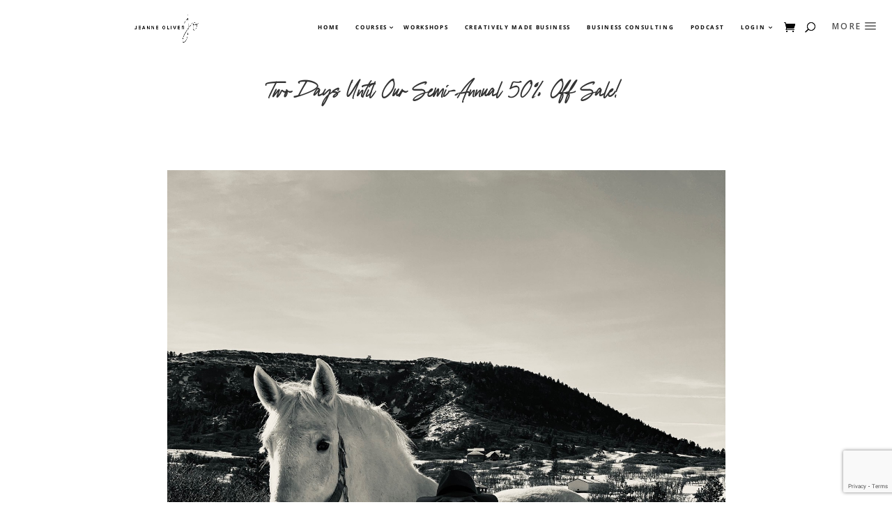

--- FILE ---
content_type: text/html; charset=UTF-8
request_url: https://jeanneoliver.com/two-days-until-our-semi-annual-50-off-sale-3/
body_size: 26641
content:
<!DOCTYPE html>
<html lang="en-US">
<head>
	<meta charset="UTF-8" />
<meta http-equiv="X-UA-Compatible" content="IE=edge">
	<link rel="pingback" href="https://jeanneoliver.com/xmlrpc.php" />

	<script type="text/javascript">
		document.documentElement.className = 'js';
	</script>

	<script id="diviarea-loader">window.DiviPopupData=window.DiviAreaConfig={"zIndex":1000000,"animateSpeed":400,"triggerClassPrefix":"show-popup-","idAttrib":"data-popup","modalIndicatorClass":"is-modal","blockingIndicatorClass":"is-blocking","defaultShowCloseButton":true,"withCloseClass":"with-close","noCloseClass":"no-close","triggerCloseClass":"close","singletonClass":"single","darkModeClass":"dark","noShadowClass":"no-shadow","altCloseClass":"close-alt","popupSelector":".et_pb_section.popup","initializeOnEvent":"et_pb_after_init_modules","popupWrapperClass":"area-outer-wrap","fullHeightClass":"full-height","openPopupClass":"da-overlay-visible","overlayClass":"da-overlay","exitIndicatorClass":"on-exit","hoverTriggerClass":"on-hover","clickTriggerClass":"on-click","onExitDelay":2000,"notMobileClass":"not-mobile","notTabletClass":"not-tablet","notDesktopClass":"not-desktop","baseContext":"body","activePopupClass":"is-open","closeButtonClass":"da-close","withLoaderClass":"with-loader","debug":false,"ajaxUrl":"https:\/\/jeanneoliver.com\/wp-admin\/admin-ajax.php","sys":[]};var divimode_loader=function(){"use strict";!function(t){t.DiviArea=t.DiviPopup={loaded:!1};var n=t.DiviArea,i=n.Hooks={},o={};function r(t,n,i){var r,e,c;if("string"==typeof t)if(o[t]){if(n)if((r=o[t])&&i)for(c=r.length;c--;)(e=r[c]).callback===n&&e.context===i&&(r[c]=!1);else for(c=r.length;c--;)r[c].callback===n&&(r[c]=!1)}else o[t]=[]}function e(t,n,i,r){if("string"==typeof t){var e={callback:n,priority:i,context:r},c=o[t];c?(c.push(e),c=function(t){var n,i,o,r,e=t.length;for(r=1;r<e;r++)for(n=t[r],i=r;i>0;i--)(o=t[i-1]).priority>n.priority&&(t[i]=o,t[i-1]=n);return t}(c)):c=[e],o[t]=c}}function c(t,n,i){"string"==typeof n&&(n=[n]);var r,e,c=[];for(r=0;r<n.length;r++)Array.prototype.push.apply(c,o[n[r]]);for(e=0;e<c.length;e++){var a=void 0;c[e]&&"function"==typeof c[e].callback&&("filter"===t?void 0!==(a=c[e].callback.apply(c[e].context,i))&&(i[0]=a):c[e].callback.apply(c[e].context,i))}if("filter"===t)return i[0]}i.silent=function(){return i},n.removeFilter=i.removeFilter=function(t,n){r(t,n)},n.removeAction=i.removeAction=function(t,n){r(t,n)},n.applyFilters=i.applyFilters=function(t){for(var n=[],i=arguments.length-1;i-- >0;)n[i]=arguments[i+1];return c("filter",t,n)},n.doAction=i.doAction=function(t){for(var n=[],i=arguments.length-1;i-- >0;)n[i]=arguments[i+1];c("action",t,n)},n.addFilter=i.addFilter=function(n,i,o,r){e(n,i,parseInt(o||10,10),r||t)},n.addAction=i.addAction=function(n,i,o,r){e(n,i,parseInt(o||10,10),r||t)},n.addActionOnce=i.addActionOnce=function(n,i,o,c){e(n,i,parseInt(o||10,10),c||t),e(n,(function(){r(n,i)}),1+parseInt(o||10,10),c||t)}}(window);return{}}();
</script><meta name='robots' content='index, follow, max-image-preview:large, max-snippet:-1, max-video-preview:-1' />

	<!-- This site is optimized with the Yoast SEO plugin v25.9 - https://yoast.com/wordpress/plugins/seo/ -->
	<title>Two Days Until Our Semi-Annual 50% Off Sale! - Jeanne Oliver</title>
	<meta name="description" content="&nbsp; If you are a member of our creative community and network you know what is coming! &nbsp; If you are not a part of our network THIS is the time to" />
	<link rel="canonical" href="https://jeanneoliver.com/two-days-until-our-semi-annual-50-off-sale-3/" />
	<meta property="og:locale" content="en_US" />
	<meta property="og:type" content="article" />
	<meta property="og:title" content="Two Days Until Our Semi-Annual 50% Off Sale! - Jeanne Oliver" />
	<meta property="og:description" content="&nbsp; If you are a member of our creative community and network you know what is coming! &nbsp; If you are not a part of our network THIS is the time to" />
	<meta property="og:url" content="https://jeanneoliver.com/two-days-until-our-semi-annual-50-off-sale-3/" />
	<meta property="og:site_name" content="Jeanne Oliver" />
	<meta property="article:publisher" content="https://www.facebook.com/jeanneolivercreativenetwork" />
	<meta property="article:published_time" content="2023-01-04T13:00:46+00:00" />
	<meta property="og:image" content="https://jeanneoliver.com/wp-content/uploads/2023/01/IMG_1169-1.jpg" />
	<meta property="og:image:width" content="1512" />
	<meta property="og:image:height" content="2016" />
	<meta property="og:image:type" content="image/jpeg" />
	<meta name="author" content="Jeanne Oliver" />
	<meta name="twitter:card" content="summary_large_image" />
	<meta name="twitter:label1" content="Written by" />
	<meta name="twitter:data1" content="Jeanne Oliver" />
	<meta name="twitter:label2" content="Est. reading time" />
	<meta name="twitter:data2" content="1 minute" />
	<script type="application/ld+json" class="yoast-schema-graph">{"@context":"https://schema.org","@graph":[{"@type":"Article","@id":"https://jeanneoliver.com/two-days-until-our-semi-annual-50-off-sale-3/#article","isPartOf":{"@id":"https://jeanneoliver.com/two-days-until-our-semi-annual-50-off-sale-3/"},"author":{"name":"Jeanne Oliver","@id":"https://jeanneoliver.com/#/schema/person/4af64c54b6696ac6a616240077d7e098"},"headline":"Two Days Until Our Semi-Annual 50% Off Sale!","datePublished":"2023-01-04T13:00:46+00:00","mainEntityOfPage":{"@id":"https://jeanneoliver.com/two-days-until-our-semi-annual-50-off-sale-3/"},"wordCount":129,"commentCount":0,"publisher":{"@id":"https://jeanneoliver.com/#organization"},"image":{"@id":"https://jeanneoliver.com/two-days-until-our-semi-annual-50-off-sale-3/#primaryimage"},"thumbnailUrl":"https://jeanneoliver.com/wp-content/uploads/2023/01/IMG_1169-1.jpg","keywords":["countdown","jeanne oliver creative network","sale","semi-annual"],"articleSection":["All"],"inLanguage":"en-US","potentialAction":[{"@type":"CommentAction","name":"Comment","target":["https://jeanneoliver.com/two-days-until-our-semi-annual-50-off-sale-3/#respond"]}]},{"@type":"WebPage","@id":"https://jeanneoliver.com/two-days-until-our-semi-annual-50-off-sale-3/","url":"https://jeanneoliver.com/two-days-until-our-semi-annual-50-off-sale-3/","name":"Two Days Until Our Semi-Annual 50% Off Sale! - Jeanne Oliver","isPartOf":{"@id":"https://jeanneoliver.com/#website"},"primaryImageOfPage":{"@id":"https://jeanneoliver.com/two-days-until-our-semi-annual-50-off-sale-3/#primaryimage"},"image":{"@id":"https://jeanneoliver.com/two-days-until-our-semi-annual-50-off-sale-3/#primaryimage"},"thumbnailUrl":"https://jeanneoliver.com/wp-content/uploads/2023/01/IMG_1169-1.jpg","datePublished":"2023-01-04T13:00:46+00:00","description":"&nbsp; If you are a member of our creative community and network you know what is coming! &nbsp; If you are not a part of our network THIS is the time to","breadcrumb":{"@id":"https://jeanneoliver.com/two-days-until-our-semi-annual-50-off-sale-3/#breadcrumb"},"inLanguage":"en-US","potentialAction":[{"@type":"ReadAction","target":["https://jeanneoliver.com/two-days-until-our-semi-annual-50-off-sale-3/"]}]},{"@type":"ImageObject","inLanguage":"en-US","@id":"https://jeanneoliver.com/two-days-until-our-semi-annual-50-off-sale-3/#primaryimage","url":"https://jeanneoliver.com/wp-content/uploads/2023/01/IMG_1169-1.jpg","contentUrl":"https://jeanneoliver.com/wp-content/uploads/2023/01/IMG_1169-1.jpg","width":1512,"height":2016},{"@type":"BreadcrumbList","@id":"https://jeanneoliver.com/two-days-until-our-semi-annual-50-off-sale-3/#breadcrumb","itemListElement":[{"@type":"ListItem","position":1,"name":"Home","item":"https://jeanneoliver.com/"},{"@type":"ListItem","position":2,"name":"Two Days Until Our Semi-Annual 50% Off Sale!"}]},{"@type":"WebSite","@id":"https://jeanneoliver.com/#website","url":"https://jeanneoliver.com/","name":"Jeanne Oliver","description":"Art+ Lifestyle Workshops | Make the Whole World Your Studio","publisher":{"@id":"https://jeanneoliver.com/#organization"},"potentialAction":[{"@type":"SearchAction","target":{"@type":"EntryPoint","urlTemplate":"https://jeanneoliver.com/?s={search_term_string}"},"query-input":{"@type":"PropertyValueSpecification","valueRequired":true,"valueName":"search_term_string"}}],"inLanguage":"en-US"},{"@type":"Organization","@id":"https://jeanneoliver.com/#organization","name":"Jeanne Oliver","alternateName":"JO","url":"https://jeanneoliver.com/","logo":{"@type":"ImageObject","inLanguage":"en-US","@id":"https://jeanneoliver.com/#/schema/logo/image/","url":"https://jeanneoliver.com/wp-content/uploads/2023/09/sqrlg.jpg","contentUrl":"https://jeanneoliver.com/wp-content/uploads/2023/09/sqrlg.jpg","width":400,"height":400,"caption":"Jeanne Oliver"},"image":{"@id":"https://jeanneoliver.com/#/schema/logo/image/"},"sameAs":["https://www.facebook.com/jeanneolivercreativenetwork","http://www.instagram.com/jeanneoliver/"]},{"@type":"Person","@id":"https://jeanneoliver.com/#/schema/person/4af64c54b6696ac6a616240077d7e098","name":"Jeanne Oliver","image":{"@type":"ImageObject","inLanguage":"en-US","@id":"https://jeanneoliver.com/#/schema/person/image/","url":"https://secure.gravatar.com/avatar/fc39ce2f9aa011d82a92896b1afbad70e2c15f22b6d0716c1016af7029c69870?s=96&d=mm&r=g","contentUrl":"https://secure.gravatar.com/avatar/fc39ce2f9aa011d82a92896b1afbad70e2c15f22b6d0716c1016af7029c69870?s=96&d=mm&r=g","caption":"Jeanne Oliver"},"sameAs":["https://jeanneoliver.com/"],"url":"https://jeanneoliver.com/author/jeanneoliver/"}]}</script>
	<!-- / Yoast SEO plugin. -->


<link rel='dns-prefetch' href='//www.googletagmanager.com' />
<link rel='dns-prefetch' href='//www.google.com' />
<link rel='dns-prefetch' href='//fonts.googleapis.com' />
<link href='https://fonts.gstatic.com' crossorigin rel='preconnect' />
<link rel="alternate" type="application/rss+xml" title="Jeanne Oliver &raquo; Feed" href="https://jeanneoliver.com/feed/" />
<link rel="alternate" type="application/rss+xml" title="Jeanne Oliver &raquo; Comments Feed" href="https://jeanneoliver.com/comments/feed/" />
<link rel="alternate" type="application/rss+xml" title="Jeanne Oliver &raquo; Two Days Until Our Semi-Annual 50% Off Sale! Comments Feed" href="https://jeanneoliver.com/two-days-until-our-semi-annual-50-off-sale-3/feed/" />
<meta content="Matchbook Child Theme for Divi v.1.0.2" name="generator"/><link rel='stylesheet' id='wcpcsup-main-css' href='https://jeanneoliver.com/wp-content/plugins/woo-product-carousel-slider-and-grid-ultimate/assets/css/style.css?ver=6.8.3' type='text/css' media='all' />
<link rel='stylesheet' id='wcpcsup-swmodal-css' href='https://jeanneoliver.com/wp-content/plugins/woo-product-carousel-slider-and-grid-ultimate/assets/css/swmodal.css?ver=6.8.3' type='text/css' media='all' />
<link rel='stylesheet' id='wcpcsup-swiper-css' href='https://jeanneoliver.com/wp-content/plugins/woo-product-carousel-slider-and-grid-ultimate/assets/css/swiper-bundle.min.css?ver=6.8.3' type='text/css' media='all' />
<link rel='stylesheet' id='woocommerce-smart-coupons-available-coupons-block-css' href='https://jeanneoliver.com/wp-content/plugins/woocommerce-smart-coupons/blocks/build/style-woocommerce-smart-coupons-available-coupons-block.css?ver=9.54.0' type='text/css' media='all' />
<link rel='stylesheet' id='wp-components-css' href='https://jeanneoliver.com/wp-includes/css/dist/components/style.min.css?ver=6.8.3' type='text/css' media='all' />
<link rel='stylesheet' id='woocommerce-smart-coupons-send-coupon-form-block-css' href='https://jeanneoliver.com/wp-content/plugins/woocommerce-smart-coupons/blocks/build/style-woocommerce-smart-coupons-send-coupon-form-block.css?ver=9.54.0' type='text/css' media='all' />
<link rel='stylesheet' id='woocommerce-smart-coupons-action-tab-frontend-css' href='https://jeanneoliver.com/wp-content/plugins/woocommerce-smart-coupons/blocks/build/style-woocommerce-smart-coupons-action-tab-frontend.css?ver=9.54.0' type='text/css' media='all' />
<link rel='stylesheet' id='sbi_styles-css' href='https://jeanneoliver.com/wp-content/plugins/instagram-feed/css/sbi-styles.min.css?ver=6.9.1' type='text/css' media='all' />
<style id='wp-emoji-styles-inline-css' type='text/css'>

	img.wp-smiley, img.emoji {
		display: inline !important;
		border: none !important;
		box-shadow: none !important;
		height: 1em !important;
		width: 1em !important;
		margin: 0 0.07em !important;
		vertical-align: -0.1em !important;
		background: none !important;
		padding: 0 !important;
	}
</style>
<link rel='stylesheet' id='wp-block-library-css' href='https://jeanneoliver.com/wp-includes/css/dist/block-library/style.min.css?ver=6.8.3' type='text/css' media='all' />
<style id='wp-block-library-theme-inline-css' type='text/css'>
.wp-block-audio :where(figcaption){color:#555;font-size:13px;text-align:center}.is-dark-theme .wp-block-audio :where(figcaption){color:#ffffffa6}.wp-block-audio{margin:0 0 1em}.wp-block-code{border:1px solid #ccc;border-radius:4px;font-family:Menlo,Consolas,monaco,monospace;padding:.8em 1em}.wp-block-embed :where(figcaption){color:#555;font-size:13px;text-align:center}.is-dark-theme .wp-block-embed :where(figcaption){color:#ffffffa6}.wp-block-embed{margin:0 0 1em}.blocks-gallery-caption{color:#555;font-size:13px;text-align:center}.is-dark-theme .blocks-gallery-caption{color:#ffffffa6}:root :where(.wp-block-image figcaption){color:#555;font-size:13px;text-align:center}.is-dark-theme :root :where(.wp-block-image figcaption){color:#ffffffa6}.wp-block-image{margin:0 0 1em}.wp-block-pullquote{border-bottom:4px solid;border-top:4px solid;color:currentColor;margin-bottom:1.75em}.wp-block-pullquote cite,.wp-block-pullquote footer,.wp-block-pullquote__citation{color:currentColor;font-size:.8125em;font-style:normal;text-transform:uppercase}.wp-block-quote{border-left:.25em solid;margin:0 0 1.75em;padding-left:1em}.wp-block-quote cite,.wp-block-quote footer{color:currentColor;font-size:.8125em;font-style:normal;position:relative}.wp-block-quote:where(.has-text-align-right){border-left:none;border-right:.25em solid;padding-left:0;padding-right:1em}.wp-block-quote:where(.has-text-align-center){border:none;padding-left:0}.wp-block-quote.is-large,.wp-block-quote.is-style-large,.wp-block-quote:where(.is-style-plain){border:none}.wp-block-search .wp-block-search__label{font-weight:700}.wp-block-search__button{border:1px solid #ccc;padding:.375em .625em}:where(.wp-block-group.has-background){padding:1.25em 2.375em}.wp-block-separator.has-css-opacity{opacity:.4}.wp-block-separator{border:none;border-bottom:2px solid;margin-left:auto;margin-right:auto}.wp-block-separator.has-alpha-channel-opacity{opacity:1}.wp-block-separator:not(.is-style-wide):not(.is-style-dots){width:100px}.wp-block-separator.has-background:not(.is-style-dots){border-bottom:none;height:1px}.wp-block-separator.has-background:not(.is-style-wide):not(.is-style-dots){height:2px}.wp-block-table{margin:0 0 1em}.wp-block-table td,.wp-block-table th{word-break:normal}.wp-block-table :where(figcaption){color:#555;font-size:13px;text-align:center}.is-dark-theme .wp-block-table :where(figcaption){color:#ffffffa6}.wp-block-video :where(figcaption){color:#555;font-size:13px;text-align:center}.is-dark-theme .wp-block-video :where(figcaption){color:#ffffffa6}.wp-block-video{margin:0 0 1em}:root :where(.wp-block-template-part.has-background){margin-bottom:0;margin-top:0;padding:1.25em 2.375em}
</style>
<link rel='stylesheet' id='wcpcsu-main-css' href='https://jeanneoliver.com/wp-content/plugins/woo-product-carousel-slider-and-grid-ultimate/assets/css/style.css?ver=6.8.3' type='text/css' media='all' />
<link rel='stylesheet' id='ultp-gutenberg-blocks-css' href='https://jeanneoliver.com/wp-content/plugins/uncanny-toolkit-pro/src/blocks/dist/index.css?ver=4.3.1' type='text/css' media='all' />
<link rel='stylesheet' id='convertkit-broadcasts-css' href='https://jeanneoliver.com/wp-content/plugins/convertkit/resources/frontend/css/broadcasts.css?ver=3.0.2' type='text/css' media='all' />
<link rel='stylesheet' id='convertkit-button-css' href='https://jeanneoliver.com/wp-content/plugins/convertkit/resources/frontend/css/button.css?ver=3.0.2' type='text/css' media='all' />
<link rel='stylesheet' id='convertkit-form-css' href='https://jeanneoliver.com/wp-content/plugins/convertkit/resources/frontend/css/form.css?ver=3.0.2' type='text/css' media='all' />
<link rel='stylesheet' id='convertkit-form-builder-field-css' href='https://jeanneoliver.com/wp-content/plugins/convertkit/resources/frontend/css/form-builder.css?ver=3.0.2' type='text/css' media='all' />
<link rel='stylesheet' id='convertkit-form-builder-css' href='https://jeanneoliver.com/wp-content/plugins/convertkit/resources/frontend/css/form-builder.css?ver=3.0.2' type='text/css' media='all' />
<style id='global-styles-inline-css' type='text/css'>
:root{--wp--preset--aspect-ratio--square: 1;--wp--preset--aspect-ratio--4-3: 4/3;--wp--preset--aspect-ratio--3-4: 3/4;--wp--preset--aspect-ratio--3-2: 3/2;--wp--preset--aspect-ratio--2-3: 2/3;--wp--preset--aspect-ratio--16-9: 16/9;--wp--preset--aspect-ratio--9-16: 9/16;--wp--preset--color--black: #000000;--wp--preset--color--cyan-bluish-gray: #abb8c3;--wp--preset--color--white: #ffffff;--wp--preset--color--pale-pink: #f78da7;--wp--preset--color--vivid-red: #cf2e2e;--wp--preset--color--luminous-vivid-orange: #ff6900;--wp--preset--color--luminous-vivid-amber: #fcb900;--wp--preset--color--light-green-cyan: #7bdcb5;--wp--preset--color--vivid-green-cyan: #00d084;--wp--preset--color--pale-cyan-blue: #8ed1fc;--wp--preset--color--vivid-cyan-blue: #0693e3;--wp--preset--color--vivid-purple: #9b51e0;--wp--preset--gradient--vivid-cyan-blue-to-vivid-purple: linear-gradient(135deg,rgba(6,147,227,1) 0%,rgb(155,81,224) 100%);--wp--preset--gradient--light-green-cyan-to-vivid-green-cyan: linear-gradient(135deg,rgb(122,220,180) 0%,rgb(0,208,130) 100%);--wp--preset--gradient--luminous-vivid-amber-to-luminous-vivid-orange: linear-gradient(135deg,rgba(252,185,0,1) 0%,rgba(255,105,0,1) 100%);--wp--preset--gradient--luminous-vivid-orange-to-vivid-red: linear-gradient(135deg,rgba(255,105,0,1) 0%,rgb(207,46,46) 100%);--wp--preset--gradient--very-light-gray-to-cyan-bluish-gray: linear-gradient(135deg,rgb(238,238,238) 0%,rgb(169,184,195) 100%);--wp--preset--gradient--cool-to-warm-spectrum: linear-gradient(135deg,rgb(74,234,220) 0%,rgb(151,120,209) 20%,rgb(207,42,186) 40%,rgb(238,44,130) 60%,rgb(251,105,98) 80%,rgb(254,248,76) 100%);--wp--preset--gradient--blush-light-purple: linear-gradient(135deg,rgb(255,206,236) 0%,rgb(152,150,240) 100%);--wp--preset--gradient--blush-bordeaux: linear-gradient(135deg,rgb(254,205,165) 0%,rgb(254,45,45) 50%,rgb(107,0,62) 100%);--wp--preset--gradient--luminous-dusk: linear-gradient(135deg,rgb(255,203,112) 0%,rgb(199,81,192) 50%,rgb(65,88,208) 100%);--wp--preset--gradient--pale-ocean: linear-gradient(135deg,rgb(255,245,203) 0%,rgb(182,227,212) 50%,rgb(51,167,181) 100%);--wp--preset--gradient--electric-grass: linear-gradient(135deg,rgb(202,248,128) 0%,rgb(113,206,126) 100%);--wp--preset--gradient--midnight: linear-gradient(135deg,rgb(2,3,129) 0%,rgb(40,116,252) 100%);--wp--preset--font-size--small: 13px;--wp--preset--font-size--medium: 20px;--wp--preset--font-size--large: 36px;--wp--preset--font-size--x-large: 42px;--wp--preset--spacing--20: 0.44rem;--wp--preset--spacing--30: 0.67rem;--wp--preset--spacing--40: 1rem;--wp--preset--spacing--50: 1.5rem;--wp--preset--spacing--60: 2.25rem;--wp--preset--spacing--70: 3.38rem;--wp--preset--spacing--80: 5.06rem;--wp--preset--shadow--natural: 6px 6px 9px rgba(0, 0, 0, 0.2);--wp--preset--shadow--deep: 12px 12px 50px rgba(0, 0, 0, 0.4);--wp--preset--shadow--sharp: 6px 6px 0px rgba(0, 0, 0, 0.2);--wp--preset--shadow--outlined: 6px 6px 0px -3px rgba(255, 255, 255, 1), 6px 6px rgba(0, 0, 0, 1);--wp--preset--shadow--crisp: 6px 6px 0px rgba(0, 0, 0, 1);}:root { --wp--style--global--content-size: 823px;--wp--style--global--wide-size: 1080px; }:where(body) { margin: 0; }.wp-site-blocks > .alignleft { float: left; margin-right: 2em; }.wp-site-blocks > .alignright { float: right; margin-left: 2em; }.wp-site-blocks > .aligncenter { justify-content: center; margin-left: auto; margin-right: auto; }:where(.is-layout-flex){gap: 0.5em;}:where(.is-layout-grid){gap: 0.5em;}.is-layout-flow > .alignleft{float: left;margin-inline-start: 0;margin-inline-end: 2em;}.is-layout-flow > .alignright{float: right;margin-inline-start: 2em;margin-inline-end: 0;}.is-layout-flow > .aligncenter{margin-left: auto !important;margin-right: auto !important;}.is-layout-constrained > .alignleft{float: left;margin-inline-start: 0;margin-inline-end: 2em;}.is-layout-constrained > .alignright{float: right;margin-inline-start: 2em;margin-inline-end: 0;}.is-layout-constrained > .aligncenter{margin-left: auto !important;margin-right: auto !important;}.is-layout-constrained > :where(:not(.alignleft):not(.alignright):not(.alignfull)){max-width: var(--wp--style--global--content-size);margin-left: auto !important;margin-right: auto !important;}.is-layout-constrained > .alignwide{max-width: var(--wp--style--global--wide-size);}body .is-layout-flex{display: flex;}.is-layout-flex{flex-wrap: wrap;align-items: center;}.is-layout-flex > :is(*, div){margin: 0;}body .is-layout-grid{display: grid;}.is-layout-grid > :is(*, div){margin: 0;}body{padding-top: 0px;padding-right: 0px;padding-bottom: 0px;padding-left: 0px;}:root :where(.wp-element-button, .wp-block-button__link){background-color: #32373c;border-width: 0;color: #fff;font-family: inherit;font-size: inherit;line-height: inherit;padding: calc(0.667em + 2px) calc(1.333em + 2px);text-decoration: none;}.has-black-color{color: var(--wp--preset--color--black) !important;}.has-cyan-bluish-gray-color{color: var(--wp--preset--color--cyan-bluish-gray) !important;}.has-white-color{color: var(--wp--preset--color--white) !important;}.has-pale-pink-color{color: var(--wp--preset--color--pale-pink) !important;}.has-vivid-red-color{color: var(--wp--preset--color--vivid-red) !important;}.has-luminous-vivid-orange-color{color: var(--wp--preset--color--luminous-vivid-orange) !important;}.has-luminous-vivid-amber-color{color: var(--wp--preset--color--luminous-vivid-amber) !important;}.has-light-green-cyan-color{color: var(--wp--preset--color--light-green-cyan) !important;}.has-vivid-green-cyan-color{color: var(--wp--preset--color--vivid-green-cyan) !important;}.has-pale-cyan-blue-color{color: var(--wp--preset--color--pale-cyan-blue) !important;}.has-vivid-cyan-blue-color{color: var(--wp--preset--color--vivid-cyan-blue) !important;}.has-vivid-purple-color{color: var(--wp--preset--color--vivid-purple) !important;}.has-black-background-color{background-color: var(--wp--preset--color--black) !important;}.has-cyan-bluish-gray-background-color{background-color: var(--wp--preset--color--cyan-bluish-gray) !important;}.has-white-background-color{background-color: var(--wp--preset--color--white) !important;}.has-pale-pink-background-color{background-color: var(--wp--preset--color--pale-pink) !important;}.has-vivid-red-background-color{background-color: var(--wp--preset--color--vivid-red) !important;}.has-luminous-vivid-orange-background-color{background-color: var(--wp--preset--color--luminous-vivid-orange) !important;}.has-luminous-vivid-amber-background-color{background-color: var(--wp--preset--color--luminous-vivid-amber) !important;}.has-light-green-cyan-background-color{background-color: var(--wp--preset--color--light-green-cyan) !important;}.has-vivid-green-cyan-background-color{background-color: var(--wp--preset--color--vivid-green-cyan) !important;}.has-pale-cyan-blue-background-color{background-color: var(--wp--preset--color--pale-cyan-blue) !important;}.has-vivid-cyan-blue-background-color{background-color: var(--wp--preset--color--vivid-cyan-blue) !important;}.has-vivid-purple-background-color{background-color: var(--wp--preset--color--vivid-purple) !important;}.has-black-border-color{border-color: var(--wp--preset--color--black) !important;}.has-cyan-bluish-gray-border-color{border-color: var(--wp--preset--color--cyan-bluish-gray) !important;}.has-white-border-color{border-color: var(--wp--preset--color--white) !important;}.has-pale-pink-border-color{border-color: var(--wp--preset--color--pale-pink) !important;}.has-vivid-red-border-color{border-color: var(--wp--preset--color--vivid-red) !important;}.has-luminous-vivid-orange-border-color{border-color: var(--wp--preset--color--luminous-vivid-orange) !important;}.has-luminous-vivid-amber-border-color{border-color: var(--wp--preset--color--luminous-vivid-amber) !important;}.has-light-green-cyan-border-color{border-color: var(--wp--preset--color--light-green-cyan) !important;}.has-vivid-green-cyan-border-color{border-color: var(--wp--preset--color--vivid-green-cyan) !important;}.has-pale-cyan-blue-border-color{border-color: var(--wp--preset--color--pale-cyan-blue) !important;}.has-vivid-cyan-blue-border-color{border-color: var(--wp--preset--color--vivid-cyan-blue) !important;}.has-vivid-purple-border-color{border-color: var(--wp--preset--color--vivid-purple) !important;}.has-vivid-cyan-blue-to-vivid-purple-gradient-background{background: var(--wp--preset--gradient--vivid-cyan-blue-to-vivid-purple) !important;}.has-light-green-cyan-to-vivid-green-cyan-gradient-background{background: var(--wp--preset--gradient--light-green-cyan-to-vivid-green-cyan) !important;}.has-luminous-vivid-amber-to-luminous-vivid-orange-gradient-background{background: var(--wp--preset--gradient--luminous-vivid-amber-to-luminous-vivid-orange) !important;}.has-luminous-vivid-orange-to-vivid-red-gradient-background{background: var(--wp--preset--gradient--luminous-vivid-orange-to-vivid-red) !important;}.has-very-light-gray-to-cyan-bluish-gray-gradient-background{background: var(--wp--preset--gradient--very-light-gray-to-cyan-bluish-gray) !important;}.has-cool-to-warm-spectrum-gradient-background{background: var(--wp--preset--gradient--cool-to-warm-spectrum) !important;}.has-blush-light-purple-gradient-background{background: var(--wp--preset--gradient--blush-light-purple) !important;}.has-blush-bordeaux-gradient-background{background: var(--wp--preset--gradient--blush-bordeaux) !important;}.has-luminous-dusk-gradient-background{background: var(--wp--preset--gradient--luminous-dusk) !important;}.has-pale-ocean-gradient-background{background: var(--wp--preset--gradient--pale-ocean) !important;}.has-electric-grass-gradient-background{background: var(--wp--preset--gradient--electric-grass) !important;}.has-midnight-gradient-background{background: var(--wp--preset--gradient--midnight) !important;}.has-small-font-size{font-size: var(--wp--preset--font-size--small) !important;}.has-medium-font-size{font-size: var(--wp--preset--font-size--medium) !important;}.has-large-font-size{font-size: var(--wp--preset--font-size--large) !important;}.has-x-large-font-size{font-size: var(--wp--preset--font-size--x-large) !important;}
:where(.wp-block-post-template.is-layout-flex){gap: 1.25em;}:where(.wp-block-post-template.is-layout-grid){gap: 1.25em;}
:where(.wp-block-columns.is-layout-flex){gap: 2em;}:where(.wp-block-columns.is-layout-grid){gap: 2em;}
:root :where(.wp-block-pullquote){font-size: 1.5em;line-height: 1.6;}
</style>
<link rel='stylesheet' id='jpibfi-style-css' href='https://jeanneoliver.com/wp-content/plugins/jquery-pin-it-button-for-images/css/client.css?ver=3.0.6' type='text/css' media='all' />
<link rel='stylesheet' id='rs-plugin-settings-css' href='https://jeanneoliver.com/wp-content/plugins/revslider/public/assets/css/rs6.css?ver=6.4.2' type='text/css' media='all' />
<style id='rs-plugin-settings-inline-css' type='text/css'>
#rs-demo-id {}
</style>
<link rel='stylesheet' id='learndash_quiz_front_css-css' href='//jeanneoliver.com/wp-content/plugins/sfwd-lms/themes/legacy/templates/learndash_quiz_front.min.css?ver=4.3.0.2' type='text/css' media='all' />
<link rel='stylesheet' id='jquery-dropdown-css-css' href='//jeanneoliver.com/wp-content/plugins/sfwd-lms/assets/css/jquery.dropdown.min.css?ver=4.3.0.2' type='text/css' media='all' />
<link rel='stylesheet' id='learndash_lesson_video-css' href='//jeanneoliver.com/wp-content/plugins/sfwd-lms/themes/legacy/templates/learndash_lesson_video.min.css?ver=4.3.0.2' type='text/css' media='all' />
<link rel='stylesheet' id='uncannyowl-learndash-toolkit-free-css' href='https://jeanneoliver.com/wp-content/plugins/uncanny-learndash-toolkit/src/assets/frontend/dist/bundle.min.css?ver=3.7.0.3' type='text/css' media='all' />
<link rel='stylesheet' id='ultp-frontend-css' href='https://jeanneoliver.com/wp-content/plugins/uncanny-toolkit-pro/src/assets/dist/frontend/bundle.min.css?ver=4.3.1' type='text/css' media='all' />
<link rel='stylesheet' id='woocommerce-wishlists-css' href='https://jeanneoliver.com/wp-content/plugins/woocommerce-wishlists/assets/css/woocommerce-wishlists.min.css?ver=2.3.6' type='text/css' media='all' />
<link rel='stylesheet' id='woocommerce-layout-css' href='https://jeanneoliver.com/wp-content/plugins/woocommerce/assets/css/woocommerce-layout.css?ver=10.2.1' type='text/css' media='all' />
<link rel='stylesheet' id='woocommerce-smallscreen-css' href='https://jeanneoliver.com/wp-content/plugins/woocommerce/assets/css/woocommerce-smallscreen.css?ver=10.2.1' type='text/css' media='only screen and (max-width: 768px)' />
<link rel='stylesheet' id='woocommerce-general-css' href='https://jeanneoliver.com/wp-content/plugins/woocommerce/assets/css/woocommerce.css?ver=10.2.1' type='text/css' media='all' />
<style id='woocommerce-inline-inline-css' type='text/css'>
.woocommerce form .form-row .required { visibility: visible; }
</style>
<link rel='stylesheet' id='css-divi-area-css' href='https://jeanneoliver.com/wp-content/plugins/popups-for-divi/styles/front.min.css?ver=3.2.0' type='text/css' media='all' />
<style id='css-divi-area-inline-css' type='text/css'>
.et_pb_section.popup{display:none}
</style>
<link rel='stylesheet' id='brands-styles-css' href='https://jeanneoliver.com/wp-content/plugins/woocommerce/assets/css/brands.css?ver=10.2.1' type='text/css' media='all' />
<link rel='stylesheet' id='et-divi-open-sans-css' href='https://fonts.googleapis.com/css?family=Open+Sans:300italic,400italic,600italic,700italic,800italic,400,300,600,700,800&#038;subset=latin,latin-ext&#038;display=swap' type='text/css' media='all' />
<link rel='stylesheet' id='learndash-front-css' href='//jeanneoliver.com/wp-content/plugins/sfwd-lms/themes/ld30/assets/css/learndash.min.css?ver=4.3.0.2' type='text/css' media='all' />
<style id='learndash-front-inline-css' type='text/css'>
		.learndash-wrapper .ld-item-list .ld-item-list-item.ld-is-next,
		.learndash-wrapper .wpProQuiz_content .wpProQuiz_questionListItem label:focus-within {
			border-color: #ce9e56;
		}

		/*
		.learndash-wrapper a:not(.ld-button):not(#quiz_continue_link):not(.ld-focus-menu-link):not(.btn-blue):not(#quiz_continue_link):not(.ld-js-register-account):not(#ld-focus-mode-course-heading):not(#btn-join):not(.ld-item-name):not(.ld-table-list-item-preview):not(.ld-lesson-item-preview-heading),
		 */

		.learndash-wrapper .ld-breadcrumbs a,
		.learndash-wrapper .ld-lesson-item.ld-is-current-lesson .ld-lesson-item-preview-heading,
		.learndash-wrapper .ld-lesson-item.ld-is-current-lesson .ld-lesson-title,
		.learndash-wrapper .ld-primary-color-hover:hover,
		.learndash-wrapper .ld-primary-color,
		.learndash-wrapper .ld-primary-color-hover:hover,
		.learndash-wrapper .ld-primary-color,
		.learndash-wrapper .ld-tabs .ld-tabs-navigation .ld-tab.ld-active,
		.learndash-wrapper .ld-button.ld-button-transparent,
		.learndash-wrapper .ld-button.ld-button-reverse,
		.learndash-wrapper .ld-icon-certificate,
		.learndash-wrapper .ld-login-modal .ld-login-modal-login .ld-modal-heading,
		#wpProQuiz_user_content a,
		.learndash-wrapper .ld-item-list .ld-item-list-item a.ld-item-name:hover,
		.learndash-wrapper .ld-focus-comments__heading-actions .ld-expand-button,
		.learndash-wrapper .ld-focus-comments__heading a,
		.learndash-wrapper .ld-focus-comments .comment-respond a,
		.learndash-wrapper .ld-focus-comment .ld-comment-reply a.comment-reply-link:hover,
		.learndash-wrapper .ld-expand-button.ld-button-alternate {
			color: #ce9e56 !important;
		}

		.learndash-wrapper .ld-focus-comment.bypostauthor>.ld-comment-wrapper,
		.learndash-wrapper .ld-focus-comment.role-group_leader>.ld-comment-wrapper,
		.learndash-wrapper .ld-focus-comment.role-administrator>.ld-comment-wrapper {
			background-color:rgba(206, 158, 86, 0.03) !important;
		}


		.learndash-wrapper .ld-primary-background,
		.learndash-wrapper .ld-tabs .ld-tabs-navigation .ld-tab.ld-active:after {
			background: #ce9e56 !important;
		}



		.learndash-wrapper .ld-course-navigation .ld-lesson-item.ld-is-current-lesson .ld-status-incomplete,
		.learndash-wrapper .ld-focus-comment.bypostauthor:not(.ptype-sfwd-assignment) >.ld-comment-wrapper>.ld-comment-avatar img,
		.learndash-wrapper .ld-focus-comment.role-group_leader>.ld-comment-wrapper>.ld-comment-avatar img,
		.learndash-wrapper .ld-focus-comment.role-administrator>.ld-comment-wrapper>.ld-comment-avatar img {
			border-color: #ce9e56 !important;
		}



		.learndash-wrapper .ld-loading::before {
			border-top:3px solid #ce9e56 !important;
		}

		.learndash-wrapper .ld-button:hover:not(.learndash-link-previous-incomplete):not(.ld-button-transparent),
		#learndash-tooltips .ld-tooltip:after,
		#learndash-tooltips .ld-tooltip,
		.learndash-wrapper .ld-primary-background,
		.learndash-wrapper .btn-join,
		.learndash-wrapper #btn-join,
		.learndash-wrapper .ld-button:not(.ld-button-reverse):not(.learndash-link-previous-incomplete):not(.ld-button-transparent),
		.learndash-wrapper .ld-expand-button,
		.learndash-wrapper .wpProQuiz_content .wpProQuiz_button:not(.wpProQuiz_button_reShowQuestion):not(.wpProQuiz_button_restartQuiz),
		.learndash-wrapper .wpProQuiz_content .wpProQuiz_button2,
		.learndash-wrapper .ld-focus .ld-focus-sidebar .ld-course-navigation-heading,
		.learndash-wrapper .ld-focus .ld-focus-sidebar .ld-focus-sidebar-trigger,
		.learndash-wrapper .ld-focus-comments .form-submit #submit,
		.learndash-wrapper .ld-login-modal input[type='submit'],
		.learndash-wrapper .ld-login-modal .ld-login-modal-register,
		.learndash-wrapper .wpProQuiz_content .wpProQuiz_certificate a.btn-blue,
		.learndash-wrapper .ld-focus .ld-focus-header .ld-user-menu .ld-user-menu-items a,
		#wpProQuiz_user_content table.wp-list-table thead th,
		#wpProQuiz_overlay_close,
		.learndash-wrapper .ld-expand-button.ld-button-alternate .ld-icon {
			background-color: #ce9e56 !important;
		}

		.learndash-wrapper .ld-focus .ld-focus-header .ld-user-menu .ld-user-menu-items:before {
			border-bottom-color: #ce9e56 !important;
		}

		.learndash-wrapper .ld-button.ld-button-transparent:hover {
			background: transparent !important;
		}

		.learndash-wrapper .ld-focus .ld-focus-header .sfwd-mark-complete .learndash_mark_complete_button,
		.learndash-wrapper .ld-focus .ld-focus-header #sfwd-mark-complete #learndash_mark_complete_button,
		.learndash-wrapper .ld-button.ld-button-transparent,
		.learndash-wrapper .ld-button.ld-button-alternate,
		.learndash-wrapper .ld-expand-button.ld-button-alternate {
			background-color:transparent !important;
		}

		.learndash-wrapper .ld-focus-header .ld-user-menu .ld-user-menu-items a,
		.learndash-wrapper .ld-button.ld-button-reverse:hover,
		.learndash-wrapper .ld-alert-success .ld-alert-icon.ld-icon-certificate,
		.learndash-wrapper .ld-alert-warning .ld-button:not(.learndash-link-previous-incomplete),
		.learndash-wrapper .ld-primary-background.ld-status {
			color:white !important;
		}

		.learndash-wrapper .ld-status.ld-status-unlocked {
			background-color: rgba(206,158,86,0.2) !important;
			color: #ce9e56 !important;
		}

		.learndash-wrapper .wpProQuiz_content .wpProQuiz_addToplist {
			background-color: rgba(206,158,86,0.1) !important;
			border: 1px solid #ce9e56 !important;
		}

		.learndash-wrapper .wpProQuiz_content .wpProQuiz_toplistTable th {
			background: #ce9e56 !important;
		}

		.learndash-wrapper .wpProQuiz_content .wpProQuiz_toplistTrOdd {
			background-color: rgba(206,158,86,0.1) !important;
		}

		.learndash-wrapper .wpProQuiz_content .wpProQuiz_reviewDiv li.wpProQuiz_reviewQuestionTarget {
			background-color: #ce9e56 !important;
		}
		.learndash-wrapper .wpProQuiz_content .wpProQuiz_time_limit .wpProQuiz_progress {
			background-color: #ce9e56 !important;
		}
		
		.learndash-wrapper #quiz_continue_link,
		.learndash-wrapper .ld-secondary-background,
		.learndash-wrapper .learndash_mark_complete_button,
		.learndash-wrapper #learndash_mark_complete_button,
		.learndash-wrapper .ld-status-complete,
		.learndash-wrapper .ld-alert-success .ld-button,
		.learndash-wrapper .ld-alert-success .ld-alert-icon {
			background-color: #4b4e53 !important;
		}

		.learndash-wrapper .wpProQuiz_content a#quiz_continue_link {
			background-color: #4b4e53 !important;
		}

		.learndash-wrapper .course_progress .sending_progress_bar {
			background: #4b4e53 !important;
		}

		.learndash-wrapper .wpProQuiz_content .wpProQuiz_button_reShowQuestion:hover, .learndash-wrapper .wpProQuiz_content .wpProQuiz_button_restartQuiz:hover {
			background-color: #4b4e53 !important;
			opacity: 0.75;
		}

		.learndash-wrapper .ld-secondary-color-hover:hover,
		.learndash-wrapper .ld-secondary-color,
		.learndash-wrapper .ld-focus .ld-focus-header .sfwd-mark-complete .learndash_mark_complete_button,
		.learndash-wrapper .ld-focus .ld-focus-header #sfwd-mark-complete #learndash_mark_complete_button,
		.learndash-wrapper .ld-focus .ld-focus-header .sfwd-mark-complete:after {
			color: #4b4e53 !important;
		}

		.learndash-wrapper .ld-secondary-in-progress-icon {
			border-left-color: #4b4e53 !important;
			border-top-color: #4b4e53 !important;
		}

		.learndash-wrapper .ld-alert-success {
			border-color: #4b4e53;
			background-color: transparent !important;
			color: #4b4e53;
		}

		.learndash-wrapper .wpProQuiz_content .wpProQuiz_reviewQuestion li.wpProQuiz_reviewQuestionSolved,
		.learndash-wrapper .wpProQuiz_content .wpProQuiz_box li.wpProQuiz_reviewQuestionSolved {
			background-color: #4b4e53 !important;
		}

		.learndash-wrapper .wpProQuiz_content  .wpProQuiz_reviewLegend span.wpProQuiz_reviewColor_Answer {
			background-color: #4b4e53 !important;
		}

		
		.learndash-wrapper .ld-alert-warning {
			background-color:transparent;
		}

		.learndash-wrapper .ld-status-waiting,
		.learndash-wrapper .ld-alert-warning .ld-alert-icon {
			background-color: #ce9e56 !important;
		}

		.learndash-wrapper .ld-tertiary-color-hover:hover,
		.learndash-wrapper .ld-tertiary-color,
		.learndash-wrapper .ld-alert-warning {
			color: #ce9e56 !important;
		}

		.learndash-wrapper .ld-tertiary-background {
			background-color: #ce9e56 !important;
		}

		.learndash-wrapper .ld-alert-warning {
			border-color: #ce9e56 !important;
		}

		.learndash-wrapper .ld-tertiary-background,
		.learndash-wrapper .ld-alert-warning .ld-alert-icon {
			color:white !important;
		}

		.learndash-wrapper .wpProQuiz_content .wpProQuiz_reviewQuestion li.wpProQuiz_reviewQuestionReview,
		.learndash-wrapper .wpProQuiz_content .wpProQuiz_box li.wpProQuiz_reviewQuestionReview {
			background-color: #ce9e56 !important;
		}

		.learndash-wrapper .wpProQuiz_content  .wpProQuiz_reviewLegend span.wpProQuiz_reviewColor_Review {
			background-color: #ce9e56 !important;
		}

				.learndash-wrapper .ld-focus .ld-focus-main .ld-focus-content {
			max-width: inherit;
		}
		
</style>
<link rel='stylesheet' id='solid-affiliate-shared-css-css' href='https://jeanneoliver.com/wp-content/plugins/solid_affiliate/app/../assets/css/shared.css?ver=13.1.0' type='text/css' media='all' />
<link rel='stylesheet' id='convertkit-divi-styles-css' href='https://jeanneoliver.com/wp-content/plugins/convertkit/includes/integrations/divi/styles/style.min.css?ver=2.5.6' type='text/css' media='all' />
<link rel='stylesheet' id='divi-masonry-gallery-styles-css' href='https://jeanneoliver.com/wp-content/plugins/destaca-masonry-gallery/styles/style.min.css?ver=2.0.3' type='text/css' media='all' />
<link rel='stylesheet' id='revslider-divi-styles-css' href='https://jeanneoliver.com/wp-content/plugins/revslider/admin/includes/shortcode_generator/divi/styles/style.min.css?ver=1.0.0' type='text/css' media='all' />
<link rel='stylesheet' id='slick-style-css' href='https://jeanneoliver.com/wp-content/plugins/mb-lms-course-galleries-slick/css/slick.css?ver=6.8.3' type='text/css' media='all' />
<link rel='stylesheet' id='slick-theme-css' href='https://jeanneoliver.com/wp-content/plugins/mb-lms-course-galleries-slick/css/slick-theme.css?ver=6.8.3' type='text/css' media='all' />
<link rel='stylesheet' id='dashicons-css' href='https://jeanneoliver.com/wp-includes/css/dashicons.min.css?ver=6.8.3' type='text/css' media='all' />
<style id='dashicons-inline-css' type='text/css'>
[data-font="Dashicons"]:before {font-family: 'Dashicons' !important;content: attr(data-icon) !important;speak: none !important;font-weight: normal !important;font-variant: normal !important;text-transform: none !important;line-height: 1 !important;font-style: normal !important;-webkit-font-smoothing: antialiased !important;-moz-osx-font-smoothing: grayscale !important;}
</style>
<link rel='stylesheet' id='mb-teachers-css' href='https://jeanneoliver.com/wp-content/plugins/mb-lms-teachers/css/style-me-pretty-teacher.css?ver=6.8.3' type='text/css' media='all' />
<link rel='stylesheet' id='mb-posts-style-css' href='https://jeanneoliver.com/wp-content/plugins/mb-posts/css/style-me-pretty-posts.css?ver=6.8.3' type='text/css' media='all' />
<link rel='stylesheet' id='mb-search-css' href='https://jeanneoliver.com/wp-content/plugins/mb-search/css/style-me-pretty-search.css?ver=6.8.3' type='text/css' media='all' />
<link rel='stylesheet' id='wc-pb-checkout-blocks-css' href='https://jeanneoliver.com/wp-content/plugins/woocommerce-product-bundles/assets/css/frontend/checkout-blocks.css?ver=8.5.1' type='text/css' media='all' />
<link rel='stylesheet' id='wc-bundle-style-css' href='https://jeanneoliver.com/wp-content/plugins/woocommerce-product-bundles/assets/css/frontend/woocommerce.css?ver=8.5.1' type='text/css' media='all' />
<link rel='stylesheet' id='divi-style-parent-css' href='https://jeanneoliver.com/wp-content/themes/Divi/style-static.min.css?ver=4.27.4' type='text/css' media='all' />
<link rel='stylesheet' id='michele-style-css' href='https://jeanneoliver.com/wp-content/themes/Divi-child/michele-style.css?ver=6.8.3' type='text/css' media='all' />
<link rel='stylesheet' id='header-style-css' href='https://jeanneoliver.com/wp-content/themes/Divi-child/assets/style/header.css?ver=6.8.3' type='text/css' media='all' />
<link rel='stylesheet' id='divi-style-css' href='https://jeanneoliver.com/wp-content/themes/Divi-child/style.css?ver=4.27.4' type='text/css' media='all' />
<script type="text/javascript" id="woocommerce-google-analytics-integration-gtag-js-after">
/* <![CDATA[ */
/* Google Analytics for WooCommerce (gtag.js) */
					window.dataLayer = window.dataLayer || [];
					function gtag(){dataLayer.push(arguments);}
					// Set up default consent state.
					for ( const mode of [{"analytics_storage":"denied","ad_storage":"denied","ad_user_data":"denied","ad_personalization":"denied","region":["AT","BE","BG","HR","CY","CZ","DK","EE","FI","FR","DE","GR","HU","IS","IE","IT","LV","LI","LT","LU","MT","NL","NO","PL","PT","RO","SK","SI","ES","SE","GB","CH"]}] || [] ) {
						gtag( "consent", "default", { "wait_for_update": 500, ...mode } );
					}
					gtag("js", new Date());
					gtag("set", "developer_id.dOGY3NW", true);
					gtag("config", "G-04F8THEDTX", {"track_404":true,"allow_google_signals":true,"logged_in":false,"linker":{"domains":[],"allow_incoming":false},"custom_map":{"dimension1":"logged_in"}});
/* ]]> */
</script>
<script type="text/javascript" src="https://jeanneoliver.com/wp-includes/js/dist/vendor/react.min.js?ver=18.3.1.1" id="react-js"></script>
<script type="text/javascript" src="https://jeanneoliver.com/wp-includes/js/dist/vendor/react-dom.min.js?ver=18.3.1.1" id="react-dom-js"></script>
<script type="text/javascript" src="https://jeanneoliver.com/wp-includes/js/dist/vendor/react-jsx-runtime.min.js?ver=18.3.1" id="react-jsx-runtime-js"></script>
<script type="text/javascript" src="https://jeanneoliver.com/wp-includes/js/dist/dom-ready.min.js?ver=f77871ff7694fffea381" id="wp-dom-ready-js"></script>
<script type="text/javascript" src="https://jeanneoliver.com/wp-includes/js/dist/hooks.min.js?ver=4d63a3d491d11ffd8ac6" id="wp-hooks-js"></script>
<script type="text/javascript" src="https://jeanneoliver.com/wp-includes/js/dist/i18n.min.js?ver=5e580eb46a90c2b997e6" id="wp-i18n-js"></script>
<script type="text/javascript" id="wp-i18n-js-after">
/* <![CDATA[ */
wp.i18n.setLocaleData( { 'text direction\u0004ltr': [ 'ltr' ] } );
/* ]]> */
</script>
<script type="text/javascript" src="https://jeanneoliver.com/wp-includes/js/dist/a11y.min.js?ver=3156534cc54473497e14" id="wp-a11y-js"></script>
<script type="text/javascript" src="https://jeanneoliver.com/wp-includes/js/dist/vendor/wp-polyfill.min.js?ver=3.15.0" id="wp-polyfill-js"></script>
<script type="text/javascript" src="https://jeanneoliver.com/wp-includes/js/dist/url.min.js?ver=c2964167dfe2477c14ea" id="wp-url-js"></script>
<script type="text/javascript" src="https://jeanneoliver.com/wp-includes/js/dist/api-fetch.min.js?ver=3623a576c78df404ff20" id="wp-api-fetch-js"></script>
<script type="text/javascript" id="wp-api-fetch-js-after">
/* <![CDATA[ */
wp.apiFetch.use( wp.apiFetch.createRootURLMiddleware( "https://jeanneoliver.com/wp-json/" ) );
wp.apiFetch.nonceMiddleware = wp.apiFetch.createNonceMiddleware( "f18219413e" );
wp.apiFetch.use( wp.apiFetch.nonceMiddleware );
wp.apiFetch.use( wp.apiFetch.mediaUploadMiddleware );
wp.apiFetch.nonceEndpoint = "https://jeanneoliver.com/wp-admin/admin-ajax.php?action=rest-nonce";
/* ]]> */
</script>
<script type="text/javascript" src="https://jeanneoliver.com/wp-includes/js/dist/blob.min.js?ver=9113eed771d446f4a556" id="wp-blob-js"></script>
<script type="text/javascript" src="https://jeanneoliver.com/wp-includes/js/dist/block-serialization-default-parser.min.js?ver=14d44daebf663d05d330" id="wp-block-serialization-default-parser-js"></script>
<script type="text/javascript" src="https://jeanneoliver.com/wp-includes/js/dist/autop.min.js?ver=9fb50649848277dd318d" id="wp-autop-js"></script>
<script type="text/javascript" src="https://jeanneoliver.com/wp-includes/js/dist/deprecated.min.js?ver=e1f84915c5e8ae38964c" id="wp-deprecated-js"></script>
<script type="text/javascript" src="https://jeanneoliver.com/wp-includes/js/dist/dom.min.js?ver=80bd57c84b45cf04f4ce" id="wp-dom-js"></script>
<script type="text/javascript" src="https://jeanneoliver.com/wp-includes/js/dist/escape-html.min.js?ver=6561a406d2d232a6fbd2" id="wp-escape-html-js"></script>
<script type="text/javascript" src="https://jeanneoliver.com/wp-includes/js/dist/element.min.js?ver=a4eeeadd23c0d7ab1d2d" id="wp-element-js"></script>
<script type="text/javascript" src="https://jeanneoliver.com/wp-includes/js/dist/is-shallow-equal.min.js?ver=e0f9f1d78d83f5196979" id="wp-is-shallow-equal-js"></script>
<script type="text/javascript" src="https://jeanneoliver.com/wp-includes/js/dist/keycodes.min.js?ver=034ff647a54b018581d3" id="wp-keycodes-js"></script>
<script type="text/javascript" src="https://jeanneoliver.com/wp-includes/js/dist/priority-queue.min.js?ver=9c21c957c7e50ffdbf48" id="wp-priority-queue-js"></script>
<script type="text/javascript" src="https://jeanneoliver.com/wp-includes/js/dist/compose.min.js?ver=84bcf832a5c99203f3db" id="wp-compose-js"></script>
<script type="text/javascript" src="https://jeanneoliver.com/wp-includes/js/dist/private-apis.min.js?ver=0f8478f1ba7e0eea562b" id="wp-private-apis-js"></script>
<script type="text/javascript" src="https://jeanneoliver.com/wp-includes/js/dist/redux-routine.min.js?ver=8bb92d45458b29590f53" id="wp-redux-routine-js"></script>
<script type="text/javascript" src="https://jeanneoliver.com/wp-includes/js/dist/data.min.js?ver=fe6c4835cd00e12493c3" id="wp-data-js"></script>
<script type="text/javascript" id="wp-data-js-after">
/* <![CDATA[ */
( function() {
	var userId = 0;
	var storageKey = "WP_DATA_USER_" + userId;
	wp.data
		.use( wp.data.plugins.persistence, { storageKey: storageKey } );
} )();
/* ]]> */
</script>
<script type="text/javascript" src="https://jeanneoliver.com/wp-includes/js/dist/html-entities.min.js?ver=2cd3358363e0675638fb" id="wp-html-entities-js"></script>
<script type="text/javascript" src="https://jeanneoliver.com/wp-includes/js/dist/rich-text.min.js?ver=74178fc8c4d67d66f1a8" id="wp-rich-text-js"></script>
<script type="text/javascript" src="https://jeanneoliver.com/wp-includes/js/dist/shortcode.min.js?ver=b7747eee0efafd2f0c3b" id="wp-shortcode-js"></script>
<script type="text/javascript" src="https://jeanneoliver.com/wp-includes/js/dist/warning.min.js?ver=ed7c8b0940914f4fe44b" id="wp-warning-js"></script>
<script type="text/javascript" src="https://jeanneoliver.com/wp-includes/js/dist/blocks.min.js?ver=84530c06a3c62815b497" id="wp-blocks-js"></script>
<script type="text/javascript" src="https://jeanneoliver.com/wp-includes/js/dist/vendor/moment.min.js?ver=2.30.1" id="moment-js"></script>
<script type="text/javascript" id="moment-js-after">
/* <![CDATA[ */
moment.updateLocale( 'en_US', {"months":["January","February","March","April","May","June","July","August","September","October","November","December"],"monthsShort":["Jan","Feb","Mar","Apr","May","Jun","Jul","Aug","Sep","Oct","Nov","Dec"],"weekdays":["Sunday","Monday","Tuesday","Wednesday","Thursday","Friday","Saturday"],"weekdaysShort":["Sun","Mon","Tue","Wed","Thu","Fri","Sat"],"week":{"dow":1},"longDateFormat":{"LT":"g:i a","LTS":null,"L":null,"LL":"F j, Y","LLL":"F j, Y g:i a","LLLL":null}} );
/* ]]> */
</script>
<script type="text/javascript" src="https://jeanneoliver.com/wp-includes/js/dist/date.min.js?ver=85ff222add187a4e358f" id="wp-date-js"></script>
<script type="text/javascript" id="wp-date-js-after">
/* <![CDATA[ */
wp.date.setSettings( {"l10n":{"locale":"en_US","months":["January","February","March","April","May","June","July","August","September","October","November","December"],"monthsShort":["Jan","Feb","Mar","Apr","May","Jun","Jul","Aug","Sep","Oct","Nov","Dec"],"weekdays":["Sunday","Monday","Tuesday","Wednesday","Thursday","Friday","Saturday"],"weekdaysShort":["Sun","Mon","Tue","Wed","Thu","Fri","Sat"],"meridiem":{"am":"am","pm":"pm","AM":"AM","PM":"PM"},"relative":{"future":"%s from now","past":"%s ago","s":"a second","ss":"%d seconds","m":"a minute","mm":"%d minutes","h":"an hour","hh":"%d hours","d":"a day","dd":"%d days","M":"a month","MM":"%d months","y":"a year","yy":"%d years"},"startOfWeek":1},"formats":{"time":"g:i a","date":"F j, Y","datetime":"F j, Y g:i a","datetimeAbbreviated":"M j, Y g:i a"},"timezone":{"offset":-7,"offsetFormatted":"-7","string":"America\/Denver","abbr":"MST"}} );
/* ]]> */
</script>
<script type="text/javascript" src="https://jeanneoliver.com/wp-includes/js/dist/primitives.min.js?ver=aef2543ab60c8c9bb609" id="wp-primitives-js"></script>
<script type="text/javascript" src="https://jeanneoliver.com/wp-includes/js/dist/components.min.js?ver=865f2ec3b5f5195705e0" id="wp-components-js"></script>
<script type="text/javascript" src="https://jeanneoliver.com/wp-includes/js/dist/keyboard-shortcuts.min.js?ver=32686e58e84193ce808b" id="wp-keyboard-shortcuts-js"></script>
<script type="text/javascript" src="https://jeanneoliver.com/wp-includes/js/dist/commands.min.js?ver=14ee29ad1743be844b11" id="wp-commands-js"></script>
<script type="text/javascript" src="https://jeanneoliver.com/wp-includes/js/dist/notices.min.js?ver=673a68a7ac2f556ed50b" id="wp-notices-js"></script>
<script type="text/javascript" src="https://jeanneoliver.com/wp-includes/js/dist/preferences-persistence.min.js?ver=9307a8c9e3254140a223" id="wp-preferences-persistence-js"></script>
<script type="text/javascript" src="https://jeanneoliver.com/wp-includes/js/dist/preferences.min.js?ver=4aa23582b858c882a887" id="wp-preferences-js"></script>
<script type="text/javascript" id="wp-preferences-js-after">
/* <![CDATA[ */
( function() {
				var serverData = false;
				var userId = "0";
				var persistenceLayer = wp.preferencesPersistence.__unstableCreatePersistenceLayer( serverData, userId );
				var preferencesStore = wp.preferences.store;
				wp.data.dispatch( preferencesStore ).setPersistenceLayer( persistenceLayer );
			} ) ();
/* ]]> */
</script>
<script type="text/javascript" src="https://jeanneoliver.com/wp-includes/js/dist/style-engine.min.js?ver=08cc10e9532531e22456" id="wp-style-engine-js"></script>
<script type="text/javascript" src="https://jeanneoliver.com/wp-includes/js/dist/token-list.min.js?ver=3b5f5dcfde830ecef24f" id="wp-token-list-js"></script>
<script type="text/javascript" src="https://jeanneoliver.com/wp-includes/js/dist/block-editor.min.js?ver=b3b0b55b35e04df52f7c" id="wp-block-editor-js"></script>
<script type="text/javascript" src="https://jeanneoliver.com/wp-includes/js/dist/server-side-render.min.js?ver=345a014347e34be995f0" id="wp-server-side-render-js"></script>
<script type="text/javascript" src="https://jeanneoliver.com/wp-content/plugins/woo-product-carousel-slider-and-grid-ultimate/build/index.js?ver=6.8.3" id="wcpcsup-gutenberg-js-js"></script>
<script type="text/javascript" id="wcpcsup-main-js-js-extra">
/* <![CDATA[ */
var main_js = {"handbag_svg":"https:\/\/jeanneoliver.com\/wp-content\/plugins\/woo-product-carousel-slider-and-grid-ultimate\/assets\/icons\/handbag.svg"};
/* ]]> */
</script>
<script type="text/javascript" src="https://jeanneoliver.com/wp-content/plugins/woo-product-carousel-slider-and-grid-ultimate/assets/js/main.js?ver=6.8.3" id="wcpcsup-main-js-js"></script>
<script type="text/javascript" id="wcpcsup-swmodal-js-js-extra">
/* <![CDATA[ */
var wcpcsu_quick_view = {"ajax_url":"https:\/\/jeanneoliver.com\/wp-admin\/admin-ajax.php"};
/* ]]> */
</script>
<script type="text/javascript" src="https://jeanneoliver.com/wp-content/plugins/woo-product-carousel-slider-and-grid-ultimate/assets/js/swmodal.js?ver=6.8.3" id="wcpcsup-swmodal-js-js"></script>
<script type="text/javascript" src="https://jeanneoliver.com/wp-content/plugins/woo-product-carousel-slider-and-grid-ultimate/assets/js/swiper-bundle.min.js?ver=6.8.3" id="wcpcsup-swiper-js-js"></script>
<script type="text/javascript" id="jquery-core-js-extra">
/* <![CDATA[ */
var pysFacebookRest = {"restApiUrl":"https:\/\/jeanneoliver.com\/wp-json\/pys-facebook\/v1\/event","debug":""};
/* ]]> */
</script>
<script type="text/javascript" src="https://jeanneoliver.com/wp-includes/js/jquery/jquery.min.js?ver=3.7.1" id="jquery-core-js"></script>
<script type="text/javascript" src="https://jeanneoliver.com/wp-includes/js/jquery/jquery-migrate.min.js?ver=3.4.1" id="jquery-migrate-js"></script>
<script type="text/javascript" src="https://jeanneoliver.com/wp-content/plugins/revslider/public/assets/js/rbtools.min.js?ver=6.4.2" id="tp-tools-js"></script>
<script type="text/javascript" src="https://jeanneoliver.com/wp-content/plugins/revslider/public/assets/js/rs6.min.js?ver=6.4.2" id="revmin-js"></script>
<script type="text/javascript" id="uncannyowl-learndash-toolkit-free-js-extra">
/* <![CDATA[ */
var UncannyToolkit = {"ajax":{"url":"https:\/\/jeanneoliver.com\/wp-admin\/admin-ajax.php","nonce":"b32d9ba16e"},"integrity":{"shouldPreventConcurrentLogin":false},"i18n":{"dismiss":"Dismiss","preventConcurrentLogin":"Your account has exceeded maximum concurrent login number.","error":{"generic":"Something went wrong. Please, try again"}},"modals":[]};
/* ]]> */
</script>
<script type="text/javascript" src="https://jeanneoliver.com/wp-content/plugins/uncanny-learndash-toolkit/src/assets/frontend/dist/bundle.min.js?ver=3.7.0.3" id="uncannyowl-learndash-toolkit-free-js"></script>
<script type="text/javascript" id="ultp-frontend-js-extra">
/* <![CDATA[ */
var UncannyToolkitPro = {"restURL":"https:\/\/jeanneoliver.com\/wp-json\/uo_toolkit\/v1\/","nonce":"f18219413e"};
/* ]]> */
</script>
<script type="text/javascript" src="https://jeanneoliver.com/wp-content/plugins/uncanny-toolkit-pro/src/assets/dist/frontend/bundle.min.js?ver=4.3.1" id="ultp-frontend-js"></script>
<script type="text/javascript" src="https://jeanneoliver.com/wp-content/plugins/woocommerce/assets/js/jquery-blockui/jquery.blockUI.min.js?ver=2.7.0-wc.10.2.1" id="jquery-blockui-js" defer="defer" data-wp-strategy="defer"></script>
<script type="text/javascript" id="wc-add-to-cart-js-extra">
/* <![CDATA[ */
var wc_add_to_cart_params = {"ajax_url":"\/wp-admin\/admin-ajax.php","wc_ajax_url":"\/?wc-ajax=%%endpoint%%","i18n_view_cart":"View cart","cart_url":"https:\/\/jeanneoliver.com\/cart\/","is_cart":"","cart_redirect_after_add":"no"};
/* ]]> */
</script>
<script type="text/javascript" src="https://jeanneoliver.com/wp-content/plugins/woocommerce/assets/js/frontend/add-to-cart.min.js?ver=10.2.1" id="wc-add-to-cart-js" defer="defer" data-wp-strategy="defer"></script>
<script type="text/javascript" src="https://jeanneoliver.com/wp-content/plugins/woocommerce/assets/js/js-cookie/js.cookie.min.js?ver=2.1.4-wc.10.2.1" id="js-cookie-js" defer="defer" data-wp-strategy="defer"></script>
<script type="text/javascript" id="woocommerce-js-extra">
/* <![CDATA[ */
var woocommerce_params = {"ajax_url":"\/wp-admin\/admin-ajax.php","wc_ajax_url":"\/?wc-ajax=%%endpoint%%","i18n_password_show":"Show password","i18n_password_hide":"Hide password"};
/* ]]> */
</script>
<script type="text/javascript" src="https://jeanneoliver.com/wp-content/plugins/woocommerce/assets/js/frontend/woocommerce.min.js?ver=10.2.1" id="woocommerce-js" defer="defer" data-wp-strategy="defer"></script>
<script type="text/javascript" src="https://jeanneoliver.com/wp-content/plugins/popups-for-divi/scripts/ie-compat.min.js?ver=3.2.0" id="dap-ie-js"></script>
<script type="text/javascript" src="https://jeanneoliver.com/wp-content/plugins/woo-profile-pic/assets/js.js?ver=6.8.3" id="default-js"></script>
<script type="text/javascript" id="solid-affiliate-visits-js-js-extra">
/* <![CDATA[ */
var sld_affiliate_js_variables = {"ajaxurl":"https:\/\/jeanneoliver.com\/wp-admin\/admin-ajax.php","affiliate_param":"aff","visit_cookie_key":"solid_visit_id","visit_cookie_expiration_in_days":"30","is_cookies_disabled":"","landing_pages":{"is_landing_pages_enabled":true,"is_home_page_a_landing_page":false},"is_automatic_visit_tracking_disabled":""};
/* ]]> */
</script>
<script type="text/javascript" src="https://jeanneoliver.com/wp-content/plugins/solid_affiliate/app/../assets/js/visits.js?ver=13.1.0" id="solid-affiliate-visits-js-js"></script>
<script type="text/javascript" id="solid-affiliate-shared-js-js-extra">
/* <![CDATA[ */
var sld_affiliate_js_variables = {"ajaxurl":"https:\/\/jeanneoliver.com\/wp-admin\/admin-ajax.php","affiliate_param":"aff","visit_cookie_key":"solid_visit_id","visit_cookie_expiration_in_days":"30","is_cookies_disabled":"","landing_pages":{"is_landing_pages_enabled":true,"is_home_page_a_landing_page":false},"is_automatic_visit_tracking_disabled":""};
/* ]]> */
</script>
<script type="text/javascript" src="https://jeanneoliver.com/wp-content/plugins/solid_affiliate/app/../assets/js/solid-shared.js?ver=13.1.0" id="solid-affiliate-shared-js-js"></script>
<link rel="https://api.w.org/" href="https://jeanneoliver.com/wp-json/" /><link rel="alternate" title="JSON" type="application/json" href="https://jeanneoliver.com/wp-json/wp/v2/posts/462777" /><link rel="EditURI" type="application/rsd+xml" title="RSD" href="https://jeanneoliver.com/xmlrpc.php?rsd" />
<meta name="generator" content="WordPress 6.8.3" />
<meta name="generator" content="WooCommerce 10.2.1" />
<link rel='shortlink' href='https://jeanneoliver.com/?p=462777' />
<link rel="alternate" title="oEmbed (JSON)" type="application/json+oembed" href="https://jeanneoliver.com/wp-json/oembed/1.0/embed?url=https%3A%2F%2Fjeanneoliver.com%2Ftwo-days-until-our-semi-annual-50-off-sale-3%2F" />
<link rel="alternate" title="oEmbed (XML)" type="text/xml+oembed" href="https://jeanneoliver.com/wp-json/oembed/1.0/embed?url=https%3A%2F%2Fjeanneoliver.com%2Ftwo-days-until-our-semi-annual-50-off-sale-3%2F&#038;format=xml" />
<style type="text/css">
	a.pinit-button.custom span {
		}

	.pinit-hover {
		opacity: 0.8 !important;
		filter: alpha(opacity=80) !important;
	}
	a.pinit-button {
	border-bottom: 0 !important;
	box-shadow: none !important;
	margin-bottom: 0 !important;
}
a.pinit-button::after {
    display: none;
}</style>
		<style type='text/css'>
				@media (min-width: 769px) {
					.is_sample h4>a:after {
				    content: 'Take a Peek!';
				    float: right;
				    font-size: 14px;
				    background-color: #dcdcdc;
				    border-radius: 4px;
				    color: #414141;
				    font-weight: 400;
				    line-height: 1.2;
				    padding: 3px 10px;
				    margin-top:-2px;
				    text-transform: initial;
				    border:1px solid #dcdcdc;
					}
					.quiz_list .is_sample h4>a:after {
				    content: '';
				    line-height: 0;
				    padding: 0;
				    margin-top:0;
				    border:none;
					}
				}
				@media (max-width: 768px) {
					.is_sample h4>a:before {
				    content: 'Take a Peek!';
				    font-size: 14px;
				    background-color: #dcdcdc;
				    border-radius: 4px;
				    color: #414141;
				    font-weight: 400;
				    line-height: 1.2;
				    padding: 3px 10px;
				    margin-right: 2px;
				    text-transform: initial;
				    border:1px solid #dcdcdc;
					}
					.quiz_list .is_sample h4>a:after {
				    content: '';
				    line-height: 0;
				    padding: 0;
				    margin-top:0;
				    border:none;
					}
				}
    
				</style><style type='text/css'>
					body #learndash_lessons #lesson_heading, 
					body #learndash_profile .learndash_profile_heading, 
					body #learndash_quizzes #quiz_heading, 
					body #learndash_lesson_topics_list div > strong {
					background-color: #81a5a4!important;
					}
					</style><style type='text/css'>
					body #learndash_lessons #lesson_heading, 
					body #learndash_profile .learndash_profile_heading, 
					body #learndash_quizzes #quiz_heading, 
					body #learndash_lesson_topics_list div > strong {
					color: #424242!important;
					}
					</style>	<script>
		(function(w, d, t, h, s, n) {
			w.FlodeskObject = n;
			var fn = function() {
				(w[n].q = w[n].q || []).push(arguments);
			};
			w[n] = w[n] || fn;
			var f = d.getElementsByTagName(t)[0];
			var v = '?v=' + Math.floor(new Date().getTime() / (120 * 1000)) * 60;
			var sm = d.createElement(t);
			sm.async = true;
			sm.type = 'module';
			sm.src = h + s + '.mjs' + v;
			f.parentNode.insertBefore(sm, f);
			var sn = d.createElement(t);
			sn.async = true;
			sn.noModule = true;
			sn.src = h + s + '.js' + v;
			f.parentNode.insertBefore(sn, f);
		})(window, document, 'script', 'https://assets.flodesk.com', '/universal', 'fd');
	</script>
<meta name="viewport" content="width=device-width, initial-scale=1.0, maximum-scale=1.0, user-scalable=0" />	<noscript><style>.woocommerce-product-gallery{ opacity: 1 !important; }</style></noscript>
	<meta name="generator" content="Powered by Slider Revolution 6.4.2 - responsive, Mobile-Friendly Slider Plugin for WordPress with comfortable drag and drop interface." />
<!-- Flodesk -->
<script>
		(function(w, d, t, s, n) {
			w.FlodeskObject = n;
			var fn = function() {
			(w[n].q = w[n].q || []).push(arguments);
			};
			w[n] = w[n] || fn;
			var f = d.getElementsByTagName(t)[0];
			var e = d.createElement(t);
			var h = '?v=' + new Date().getTime();
			e.async = true;
			e.src = s + h;
			f.parentNode.insertBefore(e, f);
		})(window, document, 'script', 'https://assets.flodesk.com/universal.js', 'fd');
	</script>
<!-- Global site tag (gtag.js) - Google Ads: 10826082143 -->
<script async src="https://www.googletagmanager.com/gtag/js?id=AW-10826082143"></script>
<script>
  window.dataLayer = window.dataLayer || [];
  function gtag(){dataLayer.push(arguments);}
  gtag('js', new Date());

  gtag('config', 'AW-10826082143');
</script>

<!-- Global site tag (gtag.js) - Google Analytics -->
<script async src="https://www.googletagmanager.com/gtag/js?id=UA-115885213-1"></script>
<script>
  window.dataLayer = window.dataLayer || [];
  function gtag(){dataLayer.push(arguments);}
  gtag('js', new Date());

  gtag('config', 'UA-115885213-1');
</script>

<!-- Global site tag (gtag.js) - Google Analytics -->
<script async src="https://www.googletagmanager.com/gtag/js?id=G-T4ESETMDF1"></script>
<script>
  window.dataLayer = window.dataLayer || [];
  function gtag(){dataLayer.push(arguments);}
  gtag('js', new Date());

  gtag('config', 'G-T4ESETMDF1');
</script><link rel="icon" href="https://jeanneoliver.com/wp-content/uploads/2021/06/jeannoliver-fav-icon.png" sizes="32x32" />
<link rel="icon" href="https://jeanneoliver.com/wp-content/uploads/2021/06/jeannoliver-fav-icon.png" sizes="192x192" />
<link rel="apple-touch-icon" href="https://jeanneoliver.com/wp-content/uploads/2021/06/jeannoliver-fav-icon.png" />
<meta name="msapplication-TileImage" content="https://jeanneoliver.com/wp-content/uploads/2021/06/jeannoliver-fav-icon.png" />
<script type="text/javascript">function setREVStartSize(e){
			//window.requestAnimationFrame(function() {				 
				window.RSIW = window.RSIW===undefined ? window.innerWidth : window.RSIW;	
				window.RSIH = window.RSIH===undefined ? window.innerHeight : window.RSIH;	
				try {								
					var pw = document.getElementById(e.c).parentNode.offsetWidth,
						newh;
					pw = pw===0 || isNaN(pw) ? window.RSIW : pw;
					e.tabw = e.tabw===undefined ? 0 : parseInt(e.tabw);
					e.thumbw = e.thumbw===undefined ? 0 : parseInt(e.thumbw);
					e.tabh = e.tabh===undefined ? 0 : parseInt(e.tabh);
					e.thumbh = e.thumbh===undefined ? 0 : parseInt(e.thumbh);
					e.tabhide = e.tabhide===undefined ? 0 : parseInt(e.tabhide);
					e.thumbhide = e.thumbhide===undefined ? 0 : parseInt(e.thumbhide);
					e.mh = e.mh===undefined || e.mh=="" || e.mh==="auto" ? 0 : parseInt(e.mh,0);		
					if(e.layout==="fullscreen" || e.l==="fullscreen") 						
						newh = Math.max(e.mh,window.RSIH);					
					else{					
						e.gw = Array.isArray(e.gw) ? e.gw : [e.gw];
						for (var i in e.rl) if (e.gw[i]===undefined || e.gw[i]===0) e.gw[i] = e.gw[i-1];					
						e.gh = e.el===undefined || e.el==="" || (Array.isArray(e.el) && e.el.length==0)? e.gh : e.el;
						e.gh = Array.isArray(e.gh) ? e.gh : [e.gh];
						for (var i in e.rl) if (e.gh[i]===undefined || e.gh[i]===0) e.gh[i] = e.gh[i-1];
											
						var nl = new Array(e.rl.length),
							ix = 0,						
							sl;					
						e.tabw = e.tabhide>=pw ? 0 : e.tabw;
						e.thumbw = e.thumbhide>=pw ? 0 : e.thumbw;
						e.tabh = e.tabhide>=pw ? 0 : e.tabh;
						e.thumbh = e.thumbhide>=pw ? 0 : e.thumbh;					
						for (var i in e.rl) nl[i] = e.rl[i]<window.RSIW ? 0 : e.rl[i];
						sl = nl[0];									
						for (var i in nl) if (sl>nl[i] && nl[i]>0) { sl = nl[i]; ix=i;}															
						var m = pw>(e.gw[ix]+e.tabw+e.thumbw) ? 1 : (pw-(e.tabw+e.thumbw)) / (e.gw[ix]);					
						newh =  (e.gh[ix] * m) + (e.tabh + e.thumbh);
					}				
					if(window.rs_init_css===undefined) window.rs_init_css = document.head.appendChild(document.createElement("style"));					
					document.getElementById(e.c).height = newh+"px";
					window.rs_init_css.innerHTML += "#"+e.c+"_wrapper { height: "+newh+"px }";				
				} catch(e){
					console.log("Failure at Presize of Slider:" + e)
				}					   
			//});
		  };</script>
<style id="et-divi-customizer-global-cached-inline-styles">body,.et_pb_column_1_2 .et_quote_content blockquote cite,.et_pb_column_1_2 .et_link_content a.et_link_main_url,.et_pb_column_1_3 .et_quote_content blockquote cite,.et_pb_column_3_8 .et_quote_content blockquote cite,.et_pb_column_1_4 .et_quote_content blockquote cite,.et_pb_blog_grid .et_quote_content blockquote cite,.et_pb_column_1_3 .et_link_content a.et_link_main_url,.et_pb_column_3_8 .et_link_content a.et_link_main_url,.et_pb_column_1_4 .et_link_content a.et_link_main_url,.et_pb_blog_grid .et_link_content a.et_link_main_url,body .et_pb_bg_layout_light .et_pb_post p,body .et_pb_bg_layout_dark .et_pb_post p{font-size:14px}.et_pb_slide_content,.et_pb_best_value{font-size:15px}.woocommerce #respond input#submit,.woocommerce-page #respond input#submit,.woocommerce #content input.button,.woocommerce-page #content input.button,.woocommerce-message,.woocommerce-error,.woocommerce-info{background:#2d2d2d!important}#et_search_icon:hover,.mobile_menu_bar:before,.mobile_menu_bar:after,.et_toggle_slide_menu:after,.et-social-icon a:hover,.et_pb_sum,.et_pb_pricing li a,.et_pb_pricing_table_button,.et_overlay:before,.entry-summary p.price ins,.woocommerce div.product span.price,.woocommerce-page div.product span.price,.woocommerce #content div.product span.price,.woocommerce-page #content div.product span.price,.woocommerce div.product p.price,.woocommerce-page div.product p.price,.woocommerce #content div.product p.price,.woocommerce-page #content div.product p.price,.et_pb_member_social_links a:hover,.woocommerce .star-rating span:before,.woocommerce-page .star-rating span:before,.et_pb_widget li a:hover,.et_pb_filterable_portfolio .et_pb_portfolio_filters li a.active,.et_pb_filterable_portfolio .et_pb_portofolio_pagination ul li a.active,.et_pb_gallery .et_pb_gallery_pagination ul li a.active,.wp-pagenavi span.current,.wp-pagenavi a:hover,.nav-single a,.tagged_as a,.posted_in a{color:#2d2d2d}.et_pb_contact_submit,.et_password_protected_form .et_submit_button,.et_pb_bg_layout_light .et_pb_newsletter_button,.comment-reply-link,.form-submit .et_pb_button,.et_pb_bg_layout_light .et_pb_promo_button,.et_pb_bg_layout_light .et_pb_more_button,.woocommerce a.button.alt,.woocommerce-page a.button.alt,.woocommerce button.button.alt,.woocommerce button.button.alt.disabled,.woocommerce-page button.button.alt,.woocommerce-page button.button.alt.disabled,.woocommerce input.button.alt,.woocommerce-page input.button.alt,.woocommerce #respond input#submit.alt,.woocommerce-page #respond input#submit.alt,.woocommerce #content input.button.alt,.woocommerce-page #content input.button.alt,.woocommerce a.button,.woocommerce-page a.button,.woocommerce button.button,.woocommerce-page button.button,.woocommerce input.button,.woocommerce-page input.button,.et_pb_contact p input[type="checkbox"]:checked+label i:before,.et_pb_bg_layout_light.et_pb_module.et_pb_button{color:#2d2d2d}.footer-widget h4{color:#2d2d2d}.et-search-form,.nav li ul,.et_mobile_menu,.footer-widget li:before,.et_pb_pricing li:before,blockquote{border-color:#2d2d2d}.et_pb_counter_amount,.et_pb_featured_table .et_pb_pricing_heading,.et_quote_content,.et_link_content,.et_audio_content,.et_pb_post_slider.et_pb_bg_layout_dark,.et_slide_in_menu_container,.et_pb_contact p input[type="radio"]:checked+label i:before{background-color:#2d2d2d}a{color:#ae7250}.nav li ul{border-color:#ce9e58}.et_secondary_nav_enabled #page-container #top-header{background-color:#2d2d2d!important}#et-secondary-nav li ul{background-color:#2d2d2d}#et-secondary-nav li ul{background-color:#ce9e58}#top-menu li.current-menu-ancestor>a,#top-menu li.current-menu-item>a,#top-menu li.current_page_item>a{color:#ce9e58}#main-footer .footer-widget h4,#main-footer .widget_block h1,#main-footer .widget_block h2,#main-footer .widget_block h3,#main-footer .widget_block h4,#main-footer .widget_block h5,#main-footer .widget_block h6{color:#2d2d2d}.footer-widget li:before{border-color:#2d2d2d}.woocommerce a.button.alt,.woocommerce-page a.button.alt,.woocommerce button.button.alt,.woocommerce button.button.alt.disabled,.woocommerce-page button.button.alt,.woocommerce-page button.button.alt.disabled,.woocommerce input.button.alt,.woocommerce-page input.button.alt,.woocommerce #respond input#submit.alt,.woocommerce-page #respond input#submit.alt,.woocommerce #content input.button.alt,.woocommerce-page #content input.button.alt,.woocommerce a.button,.woocommerce-page a.button,.woocommerce button.button,.woocommerce-page button.button,.woocommerce input.button,.woocommerce-page input.button,.woocommerce #respond input#submit,.woocommerce-page #respond input#submit,.woocommerce #content input.button,.woocommerce-page #content input.button,.woocommerce-message a.button.wc-forward,body .et_pb_button{border-radius:0px}.woocommerce.et_pb_button_helper_class a.button.alt,.woocommerce-page.et_pb_button_helper_class a.button.alt,.woocommerce.et_pb_button_helper_class button.button.alt,.woocommerce.et_pb_button_helper_class button.button.alt.disabled,.woocommerce-page.et_pb_button_helper_class button.button.alt,.woocommerce-page.et_pb_button_helper_class button.button.alt.disabled,.woocommerce.et_pb_button_helper_class input.button.alt,.woocommerce-page.et_pb_button_helper_class input.button.alt,.woocommerce.et_pb_button_helper_class #respond input#submit.alt,.woocommerce-page.et_pb_button_helper_class #respond input#submit.alt,.woocommerce.et_pb_button_helper_class #content input.button.alt,.woocommerce-page.et_pb_button_helper_class #content input.button.alt,.woocommerce.et_pb_button_helper_class a.button,.woocommerce-page.et_pb_button_helper_class a.button,.woocommerce.et_pb_button_helper_class button.button,.woocommerce-page.et_pb_button_helper_class button.button,.woocommerce.et_pb_button_helper_class input.button,.woocommerce-page.et_pb_button_helper_class input.button,.woocommerce.et_pb_button_helper_class #respond input#submit,.woocommerce-page.et_pb_button_helper_class #respond input#submit,.woocommerce.et_pb_button_helper_class #content input.button,.woocommerce-page.et_pb_button_helper_class #content input.button,body.et_pb_button_helper_class .et_pb_button,body.et_pb_button_helper_class .et_pb_module.et_pb_button{}@media only screen and (min-width:981px){.et_fixed_nav #page-container .et-fixed-header#top-header{background-color:#ce9e58!important}.et_fixed_nav #page-container .et-fixed-header#top-header #et-secondary-nav li ul{background-color:#ce9e58}.et-fixed-header #top-menu li.current-menu-ancestor>a,.et-fixed-header #top-menu li.current-menu-item>a,.et-fixed-header #top-menu li.current_page_item>a{color:#ce9e58!important}}@media only screen and (min-width:1350px){.et_pb_row{padding:27px 0}.et_pb_section{padding:54px 0}.single.et_pb_pagebuilder_layout.et_full_width_page .et_post_meta_wrapper{padding-top:81px}.et_pb_fullwidth_section{padding:0}}.entry-content a:hover{color:rgb(46,46,46)}#left-area h1.entry-title{font-family:'Margo';font-size:2.5em;font-weight:600}h2.entry-title{font-family:'Margo';font-size:2em;font-weight:600}#left-area .et_main_title{text-align:center}.mb-single-teacher-sidebar h4{display:none}.mb-teacher-single div#content-area{display:inherit}.et_right_sidebar .mb-teacher-single #left-area{width:100%}.entry-content body{font-size:-6em}.mb-the-feat-image{margin-right:11em}h2.entry-title:before{content:"";position:absolute;height:1px;width:11em;background-color:rgba(0,0,0,0.1);top:25.5%;left:0}h2.entry-title:after{content:"";position:absolute;height:1px;width:11em;background-color:rgba(0,0,0,0.1);top:25.5%;right:0}#post-1781 .et_pb_section_1,#post-1781 .et_pb_section_2{max-width:80%;margin:auto}</style></head>
<body class="wp-singular post-template-default single single-post postid-462777 single-format-standard wp-custom-logo wp-theme-Divi wp-child-theme-Divi-child theme-Divi woocommerce-no-js et_pb_button_helper_class et_fixed_nav et_show_nav et_primary_nav_dropdown_animation_fade et_secondary_nav_dropdown_animation_fade et_header_style_left et_pb_footer_columns4 et_cover_background et_pb_gutter osx et_pb_gutters3 et_right_sidebar et_divi_theme et-db">
	<div id="page-container">
	<!-- header.php -->
		
	
			<header id="main-header">
			<div class="container clearfix et_menu_container">
							<div class="logo_container">
					<span class="logo_helper"></span>
					<a href="https://jeanneoliver.com/">
						<img src="/wp-content/uploads/2021/04/jeanne-oliver-logo-black.png" width="1400" height="617" alt="Jeanne Oliver" id="logo" data-height-percentage="54" />
					</a>
				</div>
							<div id="et-top-navigation" data-height="66" data-fixed-height="40">
											<nav id="top-menu-nav">
						<ul id="top-menu" class="nav"><li id="menu-item-486062" class="menu-item menu-item-type-post_type menu-item-object-page menu-item-home menu-item-486062"><a href="https://jeanneoliver.com/">Home</a></li>
<li id="menu-item-486064" class="menu-item menu-item-type-custom menu-item-object-custom menu-item-has-children menu-item-486064"><a href="#">Courses</a>
<ul class="sub-menu">
	<li id="menu-item-486063" class="menu-item menu-item-type-post_type menu-item-object-page menu-item-486063"><a href="https://jeanneoliver.com/course-home/">Course Home</a></li>
	<li id="menu-item-5167985" class="menu-item menu-item-type-post_type menu-item-object-page menu-item-5167985"><a href="https://jeanneoliver.com/your-courses/">Your Courses</a></li>
</ul>
</li>
<li id="menu-item-486067" class="menu-item menu-item-type-post_type menu-item-object-page menu-item-486067"><a href="https://jeanneoliver.com/live-at-jeannes-studio/">Workshops</a></li>
<li id="menu-item-5166840" class="menu-item menu-item-type-post_type menu-item-object-page menu-item-5166840"><a href="https://jeanneoliver.com/creatively-made-business/">Creatively Made Business</a></li>
<li id="menu-item-5166842" class="menu-item menu-item-type-post_type menu-item-object-page menu-item-5166842"><a href="https://jeanneoliver.com/consulting/">Business Consulting</a></li>
<li id="menu-item-5166843" class="menu-item menu-item-type-post_type menu-item-object-page menu-item-5166843"><a href="https://jeanneoliver.com/podcast/">Podcast</a></li>
<li id="menu-item-5166853" class="mb-login-parent menu-item menu-item-type-custom menu-item-object-custom menu-item-has-children menu-item-5166853"><a href="/login/">Login</a>
<ul class="sub-menu">
	<li id="menu-item-5185028" class="mb-login menu-item menu-item-type-custom menu-item-object-custom menu-item-5185028"><a href="/login">Login</a></li>
	<li id="menu-item-5179862" class="menu-item menu-item-type-custom menu-item-object-custom menu-item-5179862"><a href="https://jeanneoliver.com/register/">Create Account</a></li>
	<li id="menu-item-5179860" class="menu-item menu-item-type-post_type menu-item-object-page menu-item-5179860"><a href="https://jeanneoliver.com/my-account/">Your Account Dashboard</a></li>
	<li id="menu-item-5179863" class="menu-item menu-item-type-post_type menu-item-object-page menu-item-5179863"><a href="https://jeanneoliver.com/your-courses/">Your Courses</a></li>
</ul>
</li>
</ul>						</nav>
					
					<a href='https://jeanneoliver.com/cart/' class='et-cart-info'>
				<span ><em class='cart-counter-badge cart-counter-badge--hide'>0</em></span>
			</a>
					
										<div id="et_top_search">
						<span id="et_search_icon"></span>
					</div>
															<div id="desktop-hamburger-header__toggle"></div>
					<div id="mobile-hamburger-header__toggle"></div>
					<div id="et_mobile_nav_menu">
				<div class="mobile_nav closed">
					<span class="select_page">Select Page</span>
					<span class="mobile_menu_bar mobile_menu_bar_toggle"></span>
				</div>
			</div>				</div> <!-- #et-top-navigation -->
			</div> <!-- .container -->
			<div class="et_search_outer">
				<div class="container et_search_form_container">
					<form role="search" method="get" class="et-search-form" action="https://jeanneoliver.com/">
					<input type="search" class="et-search-field" placeholder="Search &hellip;" value="" name="s" title="Search for:" />					</form>
					<span class="et_close_search_field"></span>
				</div>
			</div>
		</header> <!-- #main-header -->

		<div id="desktop-hamburger-header__container">
			<div id="desktop-hamburger-header__inner-container">
				<span id="desktop-hamburger-header__close"></span>
				<div class="menu-lucass-hamburger-menu-container"><ul id="menu-lucass-hamburger-menu" class="menu"><li id="menu-item-486137" class="menu-item menu-item-type-post_type menu-item-object-page menu-item-home menu-item-486137"><a href="https://jeanneoliver.com/">Home</a></li>
<li id="menu-item-486139" class="mb-top-level-mega menu-item menu-item-type-custom menu-item-object-custom menu-item-has-children menu-item-486139"><a href="#">About</a>
<ul class="sub-menu">
	<li id="menu-item-486138" class="menu-item menu-item-type-post_type menu-item-object-page menu-item-486138"><a href="https://jeanneoliver.com/about/">JO Creative Network</a></li>
	<li id="menu-item-486140" class="menu-item menu-item-type-post_type menu-item-object-page menu-item-486140"><a href="https://jeanneoliver.com/jeanne-oliver/">Jeanne Oliver</a></li>
	<li id="menu-item-486141" class="menu-item menu-item-type-post_type menu-item-object-page menu-item-486141"><a href="https://jeanneoliver.com/portfolio/">Portfolio</a></li>
</ul>
</li>
<li id="menu-item-5184480" class="mb-top-level-mega menu-item menu-item-type-custom menu-item-object-custom menu-item-has-children menu-item-5184480"><a href="#">Courses</a>
<ul class="sub-menu">
	<li id="menu-item-5184479" class="menu-item menu-item-type-post_type menu-item-object-page menu-item-5184479"><a href="https://jeanneoliver.com/course-home/">Course Home</a></li>
	<li id="menu-item-5184478" class="menu-item menu-item-type-post_type menu-item-object-page menu-item-5184478"><a href="https://jeanneoliver.com/your-courses/">Your Courses</a></li>
</ul>
</li>
<li id="menu-item-5184481" class="menu-item menu-item-type-post_type menu-item-object-page menu-item-5184481"><a href="https://jeanneoliver.com/live-at-jeannes-studio/">Workshops</a></li>
<li id="menu-item-5184483" class="menu-item menu-item-type-post_type menu-item-object-page menu-item-5184483"><a href="https://jeanneoliver.com/creatively-made-business/">Creatively Made Business</a></li>
<li id="menu-item-5184484" class="menu-item menu-item-type-post_type menu-item-object-page menu-item-5184484"><a href="https://jeanneoliver.com/consulting/">Business Consulting</a></li>
<li id="menu-item-5184485" class="menu-item menu-item-type-post_type menu-item-object-page menu-item-5184485"><a href="https://jeanneoliver.com/podcast/">Podcast</a></li>
<li id="menu-item-5184451" class="mb-top-level-mega menu-item menu-item-type-custom menu-item-object-custom menu-item-has-children menu-item-5184451"><a href="#">Login</a>
<ul class="sub-menu">
	<li id="menu-item-5185026" class="menu-item menu-item-type-custom menu-item-object-custom menu-item-5185026"><a href="/login">Login</a></li>
	<li id="menu-item-5184490" class="menu-item menu-item-type-custom menu-item-object-custom menu-item-5184490"><a href="https://jeanneoliver.com/register/">Create Account</a></li>
	<li id="menu-item-5184489" class="menu-item menu-item-type-post_type menu-item-object-page menu-item-5184489"><a href="https://jeanneoliver.com/my-account/">Your Account Dashboard</a></li>
	<li id="menu-item-5184488" class="menu-item menu-item-type-post_type menu-item-object-page menu-item-5184488"><a href="https://jeanneoliver.com/your-courses/">Your Courses</a></li>
</ul>
</li>
<li id="menu-item-486146" class="hamburger-border-bottom menu-item menu-item-type-post_type menu-item-object-page menu-item-486146"><a href="https://jeanneoliver.com/cart/">Cart</a></li>
<li id="menu-item-486142" class="hamburger-lower-case menu-item menu-item-type-post_type menu-item-object-page menu-item-486142"><a href="https://jeanneoliver.com/subscribe/">Subscribe</a></li>
<li id="menu-item-486143" class="hamburger-lower-case menu-item menu-item-type-post_type menu-item-object-page menu-item-486143"><a href="https://jeanneoliver.com/blog/">Blog</a></li>
<li id="menu-item-486144" class="mb-top-level-mega hamburger-lower-case menu-item menu-item-type-custom menu-item-object-custom menu-item-has-children menu-item-486144"><a href="#">Shop</a>
<ul class="sub-menu">
	<li id="menu-item-5184828" class="hamburger-lower-case menu-item menu-item-type-post_type menu-item-object-page menu-item-5184828"><a href="https://jeanneoliver.com/jo-shop/">Store</a></li>
	<li id="menu-item-5184491" class="hamburger-lower-case menu-item menu-item-type-post_type menu-item-object-page menu-item-5184491"><a href="https://jeanneoliver.com/cart/">Cart</a></li>
</ul>
</li>
<li id="menu-item-486147" class="hamburger-lower-case menu-item menu-item-type-post_type menu-item-object-page menu-item-486147"><a href="https://jeanneoliver.com/press/">Press</a></li>
<li id="menu-item-486148" class="mb-top-level-mega hamburger-lower-case menu-item menu-item-type-custom menu-item-object-custom menu-item-has-children menu-item-486148"><a href="#">Support</a>
<ul class="sub-menu">
	<li id="menu-item-486149" class="hamburger-lower-case menu-item menu-item-type-custom menu-item-object-custom menu-item-486149"><a href="https://jeanne.matchbook.network/my-account/lost-password/">Forgot Password</a></li>
	<li id="menu-item-486150" class="menu-item menu-item-type-post_type menu-item-object-page menu-item-486150"><a href="https://jeanneoliver.com/course-faqs/">FAQs</a></li>
	<li id="menu-item-486153" class="hamburger-lower-case menu-item menu-item-type-post_type menu-item-object-page menu-item-486153"><a href="https://jeanneoliver.com/cookies-policy/">Cookies Policy</a></li>
	<li id="menu-item-486151" class="hamburger-lower-case menu-item menu-item-type-post_type menu-item-object-page menu-item-486151"><a href="https://jeanneoliver.com/terms-conditions/">Terms &#038; Conditions</a></li>
	<li id="menu-item-486152" class="hamburger-lower-case menu-item menu-item-type-post_type menu-item-object-page menu-item-privacy-policy menu-item-486152"><a rel="privacy-policy" href="https://jeanneoliver.com/privacy-policy/">Privacy Policy</a></li>
	<li id="menu-item-486154" class="menu-item menu-item-type-post_type menu-item-object-page menu-item-486154"><a href="https://jeanneoliver.com/shop-policies/">Shop Policies</a></li>
</ul>
</li>
<li id="menu-item-486155" class="hamburger-lower-case menu-item menu-item-type-post_type menu-item-object-page menu-item-486155"><a href="https://jeanneoliver.com/contact/">Contact Us</a></li>
</ul></div>			</div> <!-- #desktop-hamburger-header__inner-container -->
		</div> <!-- #desktop-hamburger-header__container -->
		<!-- MOBILE -->
		<div id="mobile-hamburger-header__container">
			<div id="mobile-hamburger-header__inner-container">
				<span id="mobile-hamburger-header__close"></span>
				<div class="menu-lucass-hamburger-menu-container"><ul id="menu-lucass-hamburger-menu-1" class="menu"><li class="menu-item menu-item-type-post_type menu-item-object-page menu-item-home menu-item-486137"><a href="https://jeanneoliver.com/">Home</a></li>
<li class="mb-top-level-mega menu-item menu-item-type-custom menu-item-object-custom menu-item-has-children menu-item-486139"><a href="#">About</a>
<ul class="sub-menu">
	<li class="menu-item menu-item-type-post_type menu-item-object-page menu-item-486138"><a href="https://jeanneoliver.com/about/">JO Creative Network</a></li>
	<li class="menu-item menu-item-type-post_type menu-item-object-page menu-item-486140"><a href="https://jeanneoliver.com/jeanne-oliver/">Jeanne Oliver</a></li>
	<li class="menu-item menu-item-type-post_type menu-item-object-page menu-item-486141"><a href="https://jeanneoliver.com/portfolio/">Portfolio</a></li>
</ul>
</li>
<li class="mb-top-level-mega menu-item menu-item-type-custom menu-item-object-custom menu-item-has-children menu-item-5184480"><a href="#">Courses</a>
<ul class="sub-menu">
	<li class="menu-item menu-item-type-post_type menu-item-object-page menu-item-5184479"><a href="https://jeanneoliver.com/course-home/">Course Home</a></li>
	<li class="menu-item menu-item-type-post_type menu-item-object-page menu-item-5184478"><a href="https://jeanneoliver.com/your-courses/">Your Courses</a></li>
</ul>
</li>
<li class="menu-item menu-item-type-post_type menu-item-object-page menu-item-5184481"><a href="https://jeanneoliver.com/live-at-jeannes-studio/">Workshops</a></li>
<li class="menu-item menu-item-type-post_type menu-item-object-page menu-item-5184483"><a href="https://jeanneoliver.com/creatively-made-business/">Creatively Made Business</a></li>
<li class="menu-item menu-item-type-post_type menu-item-object-page menu-item-5184484"><a href="https://jeanneoliver.com/consulting/">Business Consulting</a></li>
<li class="menu-item menu-item-type-post_type menu-item-object-page menu-item-5184485"><a href="https://jeanneoliver.com/podcast/">Podcast</a></li>
<li class="mb-top-level-mega menu-item menu-item-type-custom menu-item-object-custom menu-item-has-children menu-item-5184451"><a href="#">Login</a>
<ul class="sub-menu">
	<li class="menu-item menu-item-type-custom menu-item-object-custom menu-item-5185026"><a href="/login">Login</a></li>
	<li class="menu-item menu-item-type-custom menu-item-object-custom menu-item-5184490"><a href="https://jeanneoliver.com/register/">Create Account</a></li>
	<li class="menu-item menu-item-type-post_type menu-item-object-page menu-item-5184489"><a href="https://jeanneoliver.com/my-account/">Your Account Dashboard</a></li>
	<li class="menu-item menu-item-type-post_type menu-item-object-page menu-item-5184488"><a href="https://jeanneoliver.com/your-courses/">Your Courses</a></li>
</ul>
</li>
<li class="hamburger-border-bottom menu-item menu-item-type-post_type menu-item-object-page menu-item-486146"><a href="https://jeanneoliver.com/cart/">Cart</a></li>
<li class="hamburger-lower-case menu-item menu-item-type-post_type menu-item-object-page menu-item-486142"><a href="https://jeanneoliver.com/subscribe/">Subscribe</a></li>
<li class="hamburger-lower-case menu-item menu-item-type-post_type menu-item-object-page menu-item-486143"><a href="https://jeanneoliver.com/blog/">Blog</a></li>
<li class="mb-top-level-mega hamburger-lower-case menu-item menu-item-type-custom menu-item-object-custom menu-item-has-children menu-item-486144"><a href="#">Shop</a>
<ul class="sub-menu">
	<li class="hamburger-lower-case menu-item menu-item-type-post_type menu-item-object-page menu-item-5184828"><a href="https://jeanneoliver.com/jo-shop/">Store</a></li>
	<li class="hamburger-lower-case menu-item menu-item-type-post_type menu-item-object-page menu-item-5184491"><a href="https://jeanneoliver.com/cart/">Cart</a></li>
</ul>
</li>
<li class="hamburger-lower-case menu-item menu-item-type-post_type menu-item-object-page menu-item-486147"><a href="https://jeanneoliver.com/press/">Press</a></li>
<li class="mb-top-level-mega hamburger-lower-case menu-item menu-item-type-custom menu-item-object-custom menu-item-has-children menu-item-486148"><a href="#">Support</a>
<ul class="sub-menu">
	<li class="hamburger-lower-case menu-item menu-item-type-custom menu-item-object-custom menu-item-486149"><a href="https://jeanne.matchbook.network/my-account/lost-password/">Forgot Password</a></li>
	<li class="menu-item menu-item-type-post_type menu-item-object-page menu-item-486150"><a href="https://jeanneoliver.com/course-faqs/">FAQs</a></li>
	<li class="hamburger-lower-case menu-item menu-item-type-post_type menu-item-object-page menu-item-486153"><a href="https://jeanneoliver.com/cookies-policy/">Cookies Policy</a></li>
	<li class="hamburger-lower-case menu-item menu-item-type-post_type menu-item-object-page menu-item-486151"><a href="https://jeanneoliver.com/terms-conditions/">Terms &#038; Conditions</a></li>
	<li class="hamburger-lower-case menu-item menu-item-type-post_type menu-item-object-page menu-item-privacy-policy menu-item-486152"><a rel="privacy-policy" href="https://jeanneoliver.com/privacy-policy/">Privacy Policy</a></li>
	<li class="menu-item menu-item-type-post_type menu-item-object-page menu-item-486154"><a href="https://jeanneoliver.com/shop-policies/">Shop Policies</a></li>
</ul>
</li>
<li class="hamburger-lower-case menu-item menu-item-type-post_type menu-item-object-page menu-item-486155"><a href="https://jeanneoliver.com/contact/">Contact Us</a></li>
</ul></div>			</div> <!-- #mobile-hamburger-header__inner-container -->
		</div> <!-- #mobile-hamburger-header__container -->
			<div id="et-main-area">
	
<div id="main-content">
		<div class="container">
		<div id="content-area" class="clearfix">
			<!-- <div id="left-area"> -->
											<article id="post-462777" class="et_pb_post post-462777 post type-post status-publish format-standard has-post-thumbnail hentry category-all tag-countdown tag-jeanne-oliver-creative-network tag-sale tag-semi-annual">
											<div class="et_post_meta_wrapper">
							<h1 class="entry-title">Two Days Until Our Semi-Annual 50% Off Sale!</h1>

						<p class="post-meta"> by <span class="author vcard"><a href="https://jeanneoliver.com/author/jeanneoliver/" title="Posts by Jeanne Oliver" rel="author">Jeanne Oliver</a></span> | <span class="published">Jan 4, 2023</span> | <a href="https://jeanneoliver.com/category/all/" rel="category tag">All</a> | <span class="comments-number"><a href="https://jeanneoliver.com/two-days-until-our-semi-annual-50-off-sale-3/#respond">0 comments</a></span></p>
												</div> <!-- .et_post_meta_wrapper -->
				
					<div class="entry-content">
					<input class="jpibfi" type="hidden"><p>&nbsp;</p>
<p><a href="https://jeanneoliver.com/course-home/"><img fetchpriority="high" decoding="async" class="aligncenter wp-image-462779" src="https://jeanneoliver.com/wp-content/uploads/2023/01/IMG_1169.jpg" alt="" width="801" height="1068" data-jpibfi-post-excerpt="" data-jpibfi-post-url="https://jeanneoliver.com/two-days-until-our-semi-annual-50-off-sale-3/" data-jpibfi-post-title="Two Days Until Our Semi-Annual 50% Off Sale!" data-jpibfi-src="https://jeanneoliver.com/wp-content/uploads/2023/01/IMG_1169.jpg" ></a></p>
<p style="text-align: center;">If you are a member of our creative community and network you know what is coming!</p>
<p>&nbsp;</p>
<p style="text-align: center;">If you are not a part of our network THIS is the time to make sure you are subscribed to our <a href="https://view.flodesk.com/pages/605cd0d263191954c1106780"><strong>NEWSLETTER</strong></a> and to create an account on our <a href="https://jeanneoliver.com/"><strong>CREATIVE NETWORK</strong> </a>(free to create an account).</p>
<p style="text-align: center;">When you see the countdown coming that means our semi-annual 50% off sale is almost here!</p>
<p style="text-align: center;">TWO DAYS until the sale begins!</p>
<p>&nbsp;</p>
<p>&nbsp;</p>
<p style="text-align: center;"><span class="text_exposed_show">This sale allows you to buy as many online courses as you want (EVERY course is on sale except The Contemporary Portrait) and our courses are downloadable, lifetime access and also include closed captioning!</span></p>
<p>&nbsp;</p>
<p style="text-align: center;"><strong>The sale will begin on Friday, January 6th @ 6am MT</strong></p>
					</div> <!-- .entry-content -->
					<div class="et_post_meta_wrapper">
					

<section id="comment-wrap">
		   <div id="comment-section" class="nocomments">
		  
		  	   </div>
					<div id="respond" class="comment-respond">
		<h3 id="reply-title" class="comment-reply-title"><span>Submit a Comment</span> <small><a rel="nofollow" id="cancel-comment-reply-link" href="/two-days-until-our-semi-annual-50-off-sale-3/#respond" style="display:none;">Cancel reply</a></small></h3><form action="https://jeanneoliver.com/wp-comments-post.php" method="post" id="commentform" class="comment-form"><p class="comment-notes"><span id="email-notes">Your email address will not be published.</span> <span class="required-field-message">Required fields are marked <span class="required">*</span></span></p><p class="comment-form-comment"><label for="comment">Comment <span class="required">*</span></label> <textarea id="comment" name="comment" cols="45" rows="8" maxlength="65525" required="required"></textarea></p><p class="comment-form-author"><label for="author">Name <span class="required">*</span></label> <input id="author" name="author" type="text" value="" size="30" maxlength="245" autocomplete="name" required="required" /></p>
<p class="comment-form-email"><label for="email">Email <span class="required">*</span></label> <input id="email" name="email" type="text" value="" size="30" maxlength="100" aria-describedby="email-notes" autocomplete="email" required="required" /></p>
<p class="comment-form-url"><label for="url">Website</label> <input id="url" name="url" type="text" value="" size="30" maxlength="200" autocomplete="url" /></p>
<p class="comment-form-cookies-consent"><input id="wp-comment-cookies-consent" name="wp-comment-cookies-consent" type="checkbox" value="yes" /> <label for="wp-comment-cookies-consent">Save my name, email, and website in this browser for the next time I comment.</label></p>
<p class="form-submit"><input name="submit" type="submit" id="submit" class="submit et_pb_button" value="Submit Comment" /> <input type='hidden' name='comment_post_ID' value='462777' id='comment_post_ID' />
<input type='hidden' name='comment_parent' id='comment_parent' value='0' />
</p><p style="display: none;"><input type="hidden" id="akismet_comment_nonce" name="akismet_comment_nonce" value="6fd92bf1d3" /></p><p style="display: none !important;" class="akismet-fields-container" data-prefix="ak_"><label>&#916;<textarea name="ak_hp_textarea" cols="45" rows="8" maxlength="100"></textarea></label><input type="hidden" id="ak_js_1" name="ak_js" value="181"/><script>document.getElementById( "ak_js_1" ).setAttribute( "value", ( new Date() ).getTime() );</script></p></form>	</div><!-- #respond -->
		</section>					</div> <!-- .et_post_meta_wrapper -->
				</article> <!-- .et_pb_post -->

						<!-- </div> #left-area -->

			<?php// get_sidebar(); ?>
		</div> <!-- #content-area -->
	</div> <!-- .container -->
	</div> <!-- #main-content -->


<footer id="main-footer">
								<div id="footer-bottom" style="background-color: #232323;" >
					<!-- CUSTOM -->
					<div class="footer-container">
						<div class="footer-logo-container">
							<img width="150" height="66" src="https://jeanneoliver.com/wp-content/uploads/2021/04/jo-logo-white.png" class="attachment-thumbnail size-thumbnail" alt="jeanne oliver white logo" decoding="async" srcset="https://jeanneoliver.com/wp-content/uploads/2021/04/jo-logo-white.png 1400w, https://jeanneoliver.com/wp-content/uploads/2021/04/jo-logo-white-600x264.png 600w" sizes="(max-width: 150px) 100vw, 150px" />						</div> <!-- footer-logo-container -->
						<div class="menu-lucas-mega-menu-container"><ul id="menu-lucas-mega-menu" class="menu"><li id="menu-item-5166846" class="menu-item menu-item-type-post_type menu-item-object-page menu-item-5166846"><a href="https://jeanneoliver.com/terms-conditions/">Terms &#038; Conditions</a></li>
<li id="menu-item-5166848" class="menu-item menu-item-type-post_type menu-item-object-page menu-item-privacy-policy menu-item-5166848"><a rel="privacy-policy" href="https://jeanneoliver.com/privacy-policy/">Privacy Policy</a></li>
<li id="menu-item-5166849" class="menu-item menu-item-type-post_type menu-item-object-page menu-item-5166849"><a href="https://jeanneoliver.com/cookies-policy/">Cookies Policy</a></li>
<li id="menu-item-5217476" class="menu-item menu-item-type-post_type menu-item-object-page menu-item-5217476"><a href="https://jeanneoliver.com/contact/">Contact Us</a></li>
</ul></div>						<!-- Add the copyright if isset -->
												<div class="footer-copyright-container"><span class='footer-copyright__content'>Copyright &copy; 2025 JEANNE OLIVER</span></div><!-- footer-copyright-container -->
						
						<!--  if 'custom_footer_copyright' setting isset -->
					</div><!-- footer-container -->
					<!-- END CUSTOM -->
				</div>
			</footer> <!-- #main-footer -->
		</div> <!-- #et-main-area -->


	</div> <!-- #page-container -->

	<script type="speculationrules">
{"prefetch":[{"source":"document","where":{"and":[{"href_matches":"\/*"},{"not":{"href_matches":["\/wp-*.php","\/wp-admin\/*","\/wp-content\/uploads\/*","\/wp-content\/*","\/wp-content\/plugins\/*","\/wp-content\/themes\/Divi-child\/*","\/wp-content\/themes\/Divi\/*","\/*\\?(.+)"]}},{"not":{"selector_matches":"a[rel~=\"nofollow\"]"}},{"not":{"selector_matches":".no-prefetch, .no-prefetch a"}}]},"eagerness":"conservative"}]}
</script>
        <script>
            jQuery(document).ready(function () {
                jQuery('p#user_switching_switch_on').css('position', 'relative');
            })
        </script>
		                <script>
                    jQuery(document).ready(function () {
                        jQuery('p#user_switching_switch_on').css('float', 'right').css('padding-right', '10px');
                    })
                </script>
				
<div id="wl-list-pop-wrap" style="display:none;"></div><!-- /wl-list-pop-wrap -->
<div class="wl-list-pop woocommerce" style="display:none;">
    <!--<a class="wl-pop-head">Add to Wishlist</a>-->
    <dl>
				
				
				    </dl>
		        <strong><a rel="nofollow" class="wl-add-to-single button" data-listid="session" href="#">Create a new list</a></strong>
	</div>

		<script>
			if (typeof uoViewMoreModules === 'undefined') {
				// the namespace is not defined
				var uoViewMoreModules = true;

				(function ($) { // Self Executing function with $ alias for jQuery

					/* Initialization  similar to include once but since all js is loaded by the browser automatically the all
					 * we have to do is call our functions to initialize them, his is only run in the main configuration file
					 */
					$(document).ready(function () {

						jQuery('.uo-view-more-anchor').click(function (event) {

							// select the target grid to show/hide
							var target = jQuery(jQuery(event.currentTarget).data('target'));
							if (target.length > 0) {

								// if it is already visible, hide.
								if (target.is(':visible')) {
									target.removeClass('uo-grid-wrapper--expanded');
								} else { // animate the display.
									target.addClass('uo-grid-wrapper--expanded');
									jQuery('html, body').animate({
										scrollTop: target.offset().top - 250
									}, 2000)
								}
							}
						});

					});
				})(jQuery);
			}

			if (typeof uoViewMoreText === 'undefined') {
				// the namespace is not defined
				var uoViewMoreText = true;

				(function ($) { // Self Executing function with $ alias for jQuery

					/* Initialization  similar to include once but since all js is loaded by the browser automatically the all
					 * we have to do is call our functions to initialize them, his is only run in the main configuration file
					 */
					$(document).ready(function () {

						jQuery('.uo-view-more-anchor').click(function (event) {

							// select the target grid.
							var target = jQuery(jQuery(this).data('target'));

							if (target.length > 0) {

								// if target is visible, switch to view less text.
								if (target.is(':visible')) {
									jQuery(this).html(jQuery(this).data('viewless'));
								} else { // otherwise, switch to view more label.
									jQuery(this).html(jQuery(this).data('viewmore'));
								}
							}
						});

					});
				})(jQuery);
			}
		</script>

		<div id='pys_ajax_events'></div>        <script>
            var node = document.getElementsByClassName('woocommerce-message')[0];
            if(node && document.getElementById('pys_late_event')) {
                var messageText = node.textContent.trim();
                if(!messageText) {
                    node.style.display = 'none';
                }
            }
        </script>
        <!-- Instagram Feed JS -->
<script type="text/javascript">
var sbiajaxurl = "https://jeanneoliver.com/wp-admin/admin-ajax.php";
</script>
	<script type='text/javascript'>
		(function () {
			var c = document.body.className;
			c = c.replace(/woocommerce-no-js/, 'woocommerce-js');
			document.body.className = c;
		})();
	</script>
	<link rel='stylesheet' id='wc-stripe-blocks-checkout-style-css' href='https://jeanneoliver.com/wp-content/plugins/woocommerce-gateway-stripe/build/upe-blocks.css?ver=f674640426dacb65cf29a54b02345e01' type='text/css' media='all' />
<link rel='stylesheet' id='wc-blocks-style-css' href='https://jeanneoliver.com/wp-content/plugins/woocommerce/assets/client/blocks/wc-blocks.css?ver=wc-10.2.1' type='text/css' media='all' />
<script type="text/javascript" src="https://www.googletagmanager.com/gtag/js?id=G-04F8THEDTX" id="google-tag-manager-js" data-wp-strategy="async"></script>
<script type="text/javascript" src="https://jeanneoliver.com/wp-content/plugins/woocommerce-google-analytics-integration/assets/js/build/main.js?ver=50c6d17d67ef40d67991" id="woocommerce-google-analytics-integration-js"></script>
<script type="text/javascript" id="convertkit-broadcasts-js-extra">
/* <![CDATA[ */
var convertkit_broadcasts = {"ajax_url":"https:\/\/jeanneoliver.com\/wp-admin\/admin-ajax.php","action":"convertkit_broadcasts_render","debug":""};
/* ]]> */
</script>
<script type="text/javascript" src="https://jeanneoliver.com/wp-content/plugins/convertkit/resources/frontend/js/broadcasts.js?ver=3.0.2" id="convertkit-broadcasts-js"></script>
<script type="text/javascript" id="jpibfi-script-js-extra">
/* <![CDATA[ */
var jpibfi_options = {"hover":{"siteTitle":"Jeanne Oliver","image_selector":".jpibfi_container img","disabled_classes":"wp-smiley;nopin","enabled_classes":"","min_image_height":640,"min_image_height_small":150,"min_image_width":640,"min_image_width_small":150,"show_on":"[single],[page],[archive],[search],[category]","disable_on":"[front],[post_type=sfwd-lessons]","show_button":"hover","button_margin_bottom":20,"button_margin_top":20,"button_margin_left":20,"button_margin_right":20,"button_position":"top-left","description_option":["img_title","img_alt","post_title"],"transparency_value":0.2,"pin_image":"default","pin_image_button":"square","pin_image_icon":"circle","pin_image_size":"normal","custom_image_url":"","scale_pin_image":false,"pin_linked_url":true,"pinImageHeight":54,"pinImageWidth":54,"scroll_selector":"","support_srcset":false}};
/* ]]> */
</script>
<script type="text/javascript" src="https://jeanneoliver.com/wp-content/plugins/jquery-pin-it-button-for-images/js/jpibfi.client.js?ver=3.0.6" id="jpibfi-script-js"></script>
<script type="text/javascript" src="https://jeanneoliver.com/wp-content/plugins/woocommerce-wishlists/assets/js/bootstrap-modal.js?ver=2.3.6" id="bootstrap-modal-js"></script>
<script type="text/javascript" id="woocommerce-wishlists-js-extra">
/* <![CDATA[ */
var wishlist_params = {"root_url":"https:\/\/jeanneoliver.com","current_url":"\/two-days-until-our-semi-annual-50-off-sale-3\/","are_you_sure":"Are you sure?","quantity_prompt":"How Many Would You Like to Add?"};
/* ]]> */
</script>
<script type="text/javascript" src="https://jeanneoliver.com/wp-content/plugins/woocommerce-wishlists/assets/js/woocommerce-wishlists.js?ver=2.3.6" id="woocommerce-wishlists-js"></script>
<script type="text/javascript" src="https://jeanneoliver.com/wp-content/plugins/popups-for-divi/scripts/front.min.js?ver=3.2.0" id="js-divi-area-js"></script>
<script type="text/javascript" id="rocket-browser-checker-js-after">
/* <![CDATA[ */
"use strict";var _createClass=function(){function defineProperties(target,props){for(var i=0;i<props.length;i++){var descriptor=props[i];descriptor.enumerable=descriptor.enumerable||!1,descriptor.configurable=!0,"value"in descriptor&&(descriptor.writable=!0),Object.defineProperty(target,descriptor.key,descriptor)}}return function(Constructor,protoProps,staticProps){return protoProps&&defineProperties(Constructor.prototype,protoProps),staticProps&&defineProperties(Constructor,staticProps),Constructor}}();function _classCallCheck(instance,Constructor){if(!(instance instanceof Constructor))throw new TypeError("Cannot call a class as a function")}var RocketBrowserCompatibilityChecker=function(){function RocketBrowserCompatibilityChecker(options){_classCallCheck(this,RocketBrowserCompatibilityChecker),this.passiveSupported=!1,this._checkPassiveOption(this),this.options=!!this.passiveSupported&&options}return _createClass(RocketBrowserCompatibilityChecker,[{key:"_checkPassiveOption",value:function(self){try{var options={get passive(){return!(self.passiveSupported=!0)}};window.addEventListener("test",null,options),window.removeEventListener("test",null,options)}catch(err){self.passiveSupported=!1}}},{key:"initRequestIdleCallback",value:function(){!1 in window&&(window.requestIdleCallback=function(cb){var start=Date.now();return setTimeout(function(){cb({didTimeout:!1,timeRemaining:function(){return Math.max(0,50-(Date.now()-start))}})},1)}),!1 in window&&(window.cancelIdleCallback=function(id){return clearTimeout(id)})}},{key:"isDataSaverModeOn",value:function(){return"connection"in navigator&&!0===navigator.connection.saveData}},{key:"supportsLinkPrefetch",value:function(){var elem=document.createElement("link");return elem.relList&&elem.relList.supports&&elem.relList.supports("prefetch")&&window.IntersectionObserver&&"isIntersecting"in IntersectionObserverEntry.prototype}},{key:"isSlowConnection",value:function(){return"connection"in navigator&&"effectiveType"in navigator.connection&&("2g"===navigator.connection.effectiveType||"slow-2g"===navigator.connection.effectiveType)}}]),RocketBrowserCompatibilityChecker}();
/* ]]> */
</script>
<script type="text/javascript" id="rocket-preload-links-js-extra">
/* <![CDATA[ */
var RocketPreloadLinksConfig = {"excludeUris":"\/affiliates\/|\/cart\/|\/checkout\/|\/jo-shop\/|\/login\/|\/lostpassword\/|\/resetpass\/|\/subscribe\/|\/courses\/|\/lessons\/|\/topic\/|\/quizzes\/|\/groups\/|\/your-courses\/|\/sitemap_index.xml\/|\/(?:.+\/)?feed(?:\/(?:.+\/?)?)?$|\/(?:.+\/)?embed\/|\/checkout\/??(.*)|\/cart\/?|\/my-account\/??(.*)|\/(index.php\/)?(.*)wp-json(\/.*|$)|\/refer\/|\/go\/|\/recommend\/|\/recommends\/","usesTrailingSlash":"1","imageExt":"jpg|jpeg|gif|png|tiff|bmp|webp|avif|pdf|doc|docx|xls|xlsx|php","fileExt":"jpg|jpeg|gif|png|tiff|bmp|webp|avif|pdf|doc|docx|xls|xlsx|php|html|htm","siteUrl":"https:\/\/jeanneoliver.com","onHoverDelay":"100","rateThrottle":"3"};
/* ]]> */
</script>
<script type="text/javascript" id="rocket-preload-links-js-after">
/* <![CDATA[ */
(function() {
"use strict";var r="function"==typeof Symbol&&"symbol"==typeof Symbol.iterator?function(e){return typeof e}:function(e){return e&&"function"==typeof Symbol&&e.constructor===Symbol&&e!==Symbol.prototype?"symbol":typeof e},e=function(){function i(e,t){for(var n=0;n<t.length;n++){var i=t[n];i.enumerable=i.enumerable||!1,i.configurable=!0,"value"in i&&(i.writable=!0),Object.defineProperty(e,i.key,i)}}return function(e,t,n){return t&&i(e.prototype,t),n&&i(e,n),e}}();function i(e,t){if(!(e instanceof t))throw new TypeError("Cannot call a class as a function")}var t=function(){function n(e,t){i(this,n),this.browser=e,this.config=t,this.options=this.browser.options,this.prefetched=new Set,this.eventTime=null,this.threshold=1111,this.numOnHover=0}return e(n,[{key:"init",value:function(){!this.browser.supportsLinkPrefetch()||this.browser.isDataSaverModeOn()||this.browser.isSlowConnection()||(this.regex={excludeUris:RegExp(this.config.excludeUris,"i"),images:RegExp(".("+this.config.imageExt+")$","i"),fileExt:RegExp(".("+this.config.fileExt+")$","i")},this._initListeners(this))}},{key:"_initListeners",value:function(e){-1<this.config.onHoverDelay&&document.addEventListener("mouseover",e.listener.bind(e),e.listenerOptions),document.addEventListener("mousedown",e.listener.bind(e),e.listenerOptions),document.addEventListener("touchstart",e.listener.bind(e),e.listenerOptions)}},{key:"listener",value:function(e){var t=e.target.closest("a"),n=this._prepareUrl(t);if(null!==n)switch(e.type){case"mousedown":case"touchstart":this._addPrefetchLink(n);break;case"mouseover":this._earlyPrefetch(t,n,"mouseout")}}},{key:"_earlyPrefetch",value:function(t,e,n){var i=this,r=setTimeout(function(){if(r=null,0===i.numOnHover)setTimeout(function(){return i.numOnHover=0},1e3);else if(i.numOnHover>i.config.rateThrottle)return;i.numOnHover++,i._addPrefetchLink(e)},this.config.onHoverDelay);t.addEventListener(n,function e(){t.removeEventListener(n,e,{passive:!0}),null!==r&&(clearTimeout(r),r=null)},{passive:!0})}},{key:"_addPrefetchLink",value:function(i){return this.prefetched.add(i.href),new Promise(function(e,t){var n=document.createElement("link");n.rel="prefetch",n.href=i.href,n.onload=e,n.onerror=t,document.head.appendChild(n)}).catch(function(){})}},{key:"_prepareUrl",value:function(e){if(null===e||"object"!==(void 0===e?"undefined":r(e))||!1 in e||-1===["http:","https:"].indexOf(e.protocol))return null;var t=e.href.substring(0,this.config.siteUrl.length),n=this._getPathname(e.href,t),i={original:e.href,protocol:e.protocol,origin:t,pathname:n,href:t+n};return this._isLinkOk(i)?i:null}},{key:"_getPathname",value:function(e,t){var n=t?e.substring(this.config.siteUrl.length):e;return n.startsWith("/")||(n="/"+n),this._shouldAddTrailingSlash(n)?n+"/":n}},{key:"_shouldAddTrailingSlash",value:function(e){return this.config.usesTrailingSlash&&!e.endsWith("/")&&!this.regex.fileExt.test(e)}},{key:"_isLinkOk",value:function(e){return null!==e&&"object"===(void 0===e?"undefined":r(e))&&(!this.prefetched.has(e.href)&&e.origin===this.config.siteUrl&&-1===e.href.indexOf("?")&&-1===e.href.indexOf("#")&&!this.regex.excludeUris.test(e.href)&&!this.regex.images.test(e.href))}}],[{key:"run",value:function(){"undefined"!=typeof RocketPreloadLinksConfig&&new n(new RocketBrowserCompatibilityChecker({capture:!0,passive:!0}),RocketPreloadLinksConfig).init()}}]),n}();t.run();
}());
/* ]]> */
</script>
<script type="text/javascript" src="https://jeanneoliver.com/wp-content/themes/Divi-child/assets/js/desktop-header-menu.js" id="desktop-header-menu-js"></script>
<script type="text/javascript" src="https://jeanneoliver.com/wp-content/themes/Divi-child/assets/js/sub-menu-accordion.js" id="sub-menu-accordion-js"></script>
<script type="text/javascript" src="https://jeanneoliver.com/wp-content/themes/Divi-child/js/j-to-the-query.js" id="j-to-the-query-js"></script>
<script type="text/javascript" src="https://jeanneoliver.com/wp-includes/js/comment-reply.min.js?ver=6.8.3" id="comment-reply-js" async="async" data-wp-strategy="async"></script>
<script type="text/javascript" id="divi-custom-script-js-extra">
/* <![CDATA[ */
var DIVI = {"item_count":"%d Item","items_count":"%d Items"};
var et_builder_utils_params = {"condition":{"diviTheme":true,"extraTheme":false},"scrollLocations":["app","top"],"builderScrollLocations":{"desktop":"app","tablet":"app","phone":"app"},"onloadScrollLocation":"app","builderType":"fe"};
var et_frontend_scripts = {"builderCssContainerPrefix":"#et-boc","builderCssLayoutPrefix":"#et-boc .et-l"};
var et_pb_custom = {"ajaxurl":"https:\/\/jeanneoliver.com\/wp-admin\/admin-ajax.php","images_uri":"https:\/\/jeanneoliver.com\/wp-content\/themes\/Divi\/images","builder_images_uri":"https:\/\/jeanneoliver.com\/wp-content\/themes\/Divi\/includes\/builder\/images","et_frontend_nonce":"f5339c2ddd","subscription_failed":"Please, check the fields below to make sure you entered the correct information.","et_ab_log_nonce":"1bf4cc501f","fill_message":"Please, fill in the following fields:","contact_error_message":"Please, fix the following errors:","invalid":"Invalid email","captcha":"Captcha","prev":"Prev","previous":"Previous","next":"Next","wrong_captcha":"You entered the wrong number in captcha.","wrong_checkbox":"Checkbox","ignore_waypoints":"no","is_divi_theme_used":"1","widget_search_selector":".widget_search","ab_tests":[],"is_ab_testing_active":"","page_id":"462777","unique_test_id":"","ab_bounce_rate":"5","is_cache_plugin_active":"yes","is_shortcode_tracking":"","tinymce_uri":"https:\/\/jeanneoliver.com\/wp-content\/themes\/Divi\/includes\/builder\/frontend-builder\/assets\/vendors","accent_color":"#2d2d2d","waypoints_options":[]};
var et_pb_box_shadow_elements = [];
/* ]]> */
</script>
<script type="text/javascript" src="https://jeanneoliver.com/wp-content/themes/Divi/js/scripts.min.js?ver=4.27.4" id="divi-custom-script-js"></script>
<script type="text/javascript" id="learndash-front-js-extra">
/* <![CDATA[ */
var ldVars = {"postID":"462777","videoReqMsg":"You must watch the video before accessing this content","ajaxurl":"https:\/\/jeanneoliver.com\/wp-admin\/admin-ajax.php"};
/* ]]> */
</script>
<script type="text/javascript" src="//jeanneoliver.com/wp-content/plugins/sfwd-lms/themes/ld30/assets/js/learndash.js?ver=4.3.0.2" id="learndash-front-js"></script>
<script type="text/javascript" src="https://jeanneoliver.com/wp-content/themes/Divi/includes/builder/feature/dynamic-assets/assets/js/jquery.fitvids.js?ver=4.27.4" id="fitvids-js"></script>
<script type="text/javascript" src="https://jeanneoliver.com/wp-content/themes/Divi/includes/builder/feature/dynamic-assets/assets/js/jquery.mobile.js?ver=4.27.4" id="jquery-mobile-js"></script>
<script type="text/javascript" src="https://jeanneoliver.com/wp-content/themes/Divi/includes/builder/feature/dynamic-assets/assets/js/magnific-popup.js?ver=4.27.4" id="magnific-popup-js"></script>
<script type="text/javascript" src="https://jeanneoliver.com/wp-content/themes/Divi/includes/builder/feature/dynamic-assets/assets/js/easypiechart.js?ver=4.27.4" id="easypiechart-js"></script>
<script type="text/javascript" src="https://jeanneoliver.com/wp-content/themes/Divi/includes/builder/feature/dynamic-assets/assets/js/salvattore.js?ver=4.27.4" id="salvattore-js"></script>
<script type="text/javascript" src="https://jeanneoliver.com/wp-content/plugins/convertkit/includes/integrations/divi/scripts/frontend-bundle.min.js?ver=2.5.6" id="convertkit-divi-frontend-bundle-js"></script>
<script type="text/javascript" src="https://jeanneoliver.com/wp-content/plugins/destaca-masonry-gallery/scripts/frontend-bundle.min.js?ver=2.0.3" id="divi-masonry-gallery-frontend-bundle-js"></script>
<script type="text/javascript" src="https://jeanneoliver.com/wp-content/plugins/revslider/admin/includes/shortcode_generator/divi/scripts/frontend-bundle.min.js?ver=1.0.0" id="revslider-divi-frontend-bundle-js"></script>
<script type="text/javascript" id="convertkit-js-js-extra">
/* <![CDATA[ */
var convertkit = {"ajaxurl":"https:\/\/jeanneoliver.com\/wp-admin\/admin-ajax.php","debug":"","nonce":"913d1c3a9b","subscriber_id":""};
/* ]]> */
</script>
<script type="text/javascript" src="https://jeanneoliver.com/wp-content/plugins/convertkit/resources/frontend/js/convertkit.js?ver=3.0.2" id="convertkit-js-js"></script>
<script type="text/javascript" src="https://jeanneoliver.com/wp-content/plugins/mb-lms-course-galleries-slick/js/carousel-j-to-the-query.js" id="carousel-j-to-the-query-js"></script>
<script type="text/javascript" src="https://jeanneoliver.com/wp-content/plugins/mb-lms-course-galleries-slick/js/slick.min.js" id="slick-slider-js"></script>
<script type="text/javascript" id="j-to-the-query-search-js-extra">
/* <![CDATA[ */
var mbSearch = {"ajax_url":"https:\/\/jeanneoliver.com\/wp-admin\/admin-ajax.php","blogUrl":"blog"};
/* ]]> */
</script>
<script type="text/javascript" src="https://jeanneoliver.com/wp-content/plugins/mb-search/js/j-to-the-query-search.js" id="j-to-the-query-search-js"></script>
<script type="text/javascript" src="https://jeanneoliver.com/wp-content/plugins/woocommerce/assets/js/sourcebuster/sourcebuster.min.js?ver=10.2.1" id="sourcebuster-js-js"></script>
<script type="text/javascript" id="wc-order-attribution-js-extra">
/* <![CDATA[ */
var wc_order_attribution = {"params":{"lifetime":1.0e-5,"session":30,"base64":false,"ajaxurl":"https:\/\/jeanneoliver.com\/wp-admin\/admin-ajax.php","prefix":"wc_order_attribution_","allowTracking":true},"fields":{"source_type":"current.typ","referrer":"current_add.rf","utm_campaign":"current.cmp","utm_source":"current.src","utm_medium":"current.mdm","utm_content":"current.cnt","utm_id":"current.id","utm_term":"current.trm","utm_source_platform":"current.plt","utm_creative_format":"current.fmt","utm_marketing_tactic":"current.tct","session_entry":"current_add.ep","session_start_time":"current_add.fd","session_pages":"session.pgs","session_count":"udata.vst","user_agent":"udata.uag"}};
/* ]]> */
</script>
<script type="text/javascript" src="https://jeanneoliver.com/wp-content/plugins/woocommerce/assets/js/frontend/order-attribution.min.js?ver=10.2.1" id="wc-order-attribution-js"></script>
<script type="text/javascript" id="gforms_recaptcha_recaptcha-js-extra">
/* <![CDATA[ */
var gforms_recaptcha_recaptcha_strings = {"nonce":"90b69f5272","disconnect":"Disconnecting","change_connection_type":"Resetting","spinner":"https:\/\/jeanneoliver.com\/wp-content\/plugins\/gravityforms\/images\/spinner.svg","connection_type":"classic","disable_badge":"","change_connection_type_title":"Change Connection Type","change_connection_type_message":"Changing the connection type will delete your current settings.  Do you want to proceed?","disconnect_title":"Disconnect","disconnect_message":"Disconnecting from reCAPTCHA will delete your current settings.  Do you want to proceed?","site_key":"6Lf7adwqAAAAAPDhU8e6ycXBm4ckdLJSVidLte4K"};
/* ]]> */
</script>
<script type="text/javascript" src="https://www.google.com/recaptcha/api.js?render=6Lf7adwqAAAAAPDhU8e6ycXBm4ckdLJSVidLte4K&amp;ver=2.0.0" id="gforms_recaptcha_recaptcha-js" defer="defer" data-wp-strategy="defer"></script>
<script type="text/javascript" src="https://jeanneoliver.com/wp-content/plugins/gravityformsrecaptcha/js/frontend.min.js?ver=2.0.0" id="gforms_recaptcha_frontend-js" defer="defer" data-wp-strategy="defer"></script>
<script type="text/javascript" src="https://jeanneoliver.com/wp-content/themes/Divi/core/admin/js/common.js?ver=4.27.4" id="et-core-common-js"></script>
<script type="text/javascript" src="https://jeanneoliver.com/wp-content/plugins/destaca-masonry-gallery//scripts/isotope.pkgd.min.js?ver=1.0.0" id="dmg-isotope-js"></script>
<script type="text/javascript" src="https://jeanneoliver.com/wp-content/plugins/destaca-masonry-gallery//scripts/imagesloaded.pkgd.min.js?ver=1.0.0" id="dmg-imagesloaded-js"></script>
<script type="text/javascript" src="https://jeanneoliver.com/wp-content/plugins/destaca-masonry-gallery//scripts/lazyload.min.js?ver=1.0.0" id="dmg-lazyload-js"></script>
<script type="text/javascript" id="dmg-functions-js-extra">
/* <![CDATA[ */
var dmg_ajax_obj = {"ajaxurl":"https:\/\/jeanneoliver.com\/wp-admin\/admin-ajax.php","security_nonce":"bc084c5c69"};
/* ]]> */
</script>
<script type="text/javascript" src="https://jeanneoliver.com/wp-content/plugins/destaca-masonry-gallery//scripts/functions.min.js?ver=2.0.1" id="dmg-functions-js"></script>
<script type="text/javascript" src="https://jeanneoliver.com/wp-content/themes/Divi/includes/builder/plugin-compat/scripts/sfwd-lms.js?ver=4.27.4" id="et-builder-sfwd-lms-compat-scripts-js"></script>
<script defer type="text/javascript" src="https://jeanneoliver.com/wp-content/plugins/akismet/_inc/akismet-frontend.js?ver=1758581157" id="akismet-frontend-js"></script>
<script type="text/javascript" id="woocommerce-google-analytics-integration-data-js-after">
/* <![CDATA[ */
window.ga4w = { data: {"cart":{"items":[],"coupons":[],"totals":{"currency_code":"USD","total_price":0,"currency_minor_unit":2}}}, settings: {"tracker_function_name":"gtag","events":["purchase","add_to_cart","remove_from_cart","view_item_list","select_content","view_item","begin_checkout"],"identifier":null} }; document.dispatchEvent(new Event("ga4w:ready"));
/* ]]> */
</script>
<script type="text/javascript" id="et-builder-modules-script-motion-js-extra">
/* <![CDATA[ */
var et_pb_motion_elements = {"desktop":[],"tablet":[],"phone":[]};
/* ]]> */
</script>
<script type="text/javascript" src="https://jeanneoliver.com/wp-content/themes/Divi/includes/builder/feature/dynamic-assets/assets/js/motion-effects.js?ver=4.27.4" id="et-builder-modules-script-motion-js"></script>
<script type="text/javascript" id="et-builder-modules-script-sticky-js-extra">
/* <![CDATA[ */
var et_pb_sticky_elements = [];
/* ]]> */
</script>
<script type="text/javascript" src="https://jeanneoliver.com/wp-content/themes/Divi/includes/builder/feature/dynamic-assets/assets/js/sticky-elements.js?ver=4.27.4" id="et-builder-modules-script-sticky-js"></script>
</body>
</html>


--- FILE ---
content_type: text/html; charset=utf-8
request_url: https://www.google.com/recaptcha/api2/anchor?ar=1&k=6Lf7adwqAAAAAPDhU8e6ycXBm4ckdLJSVidLte4K&co=aHR0cHM6Ly9qZWFubmVvbGl2ZXIuY29tOjQ0Mw..&hl=en&v=TkacYOdEJbdB_JjX802TMer9&size=invisible&anchor-ms=20000&execute-ms=15000&cb=b574cn1ktq58
body_size: 45389
content:
<!DOCTYPE HTML><html dir="ltr" lang="en"><head><meta http-equiv="Content-Type" content="text/html; charset=UTF-8">
<meta http-equiv="X-UA-Compatible" content="IE=edge">
<title>reCAPTCHA</title>
<style type="text/css">
/* cyrillic-ext */
@font-face {
  font-family: 'Roboto';
  font-style: normal;
  font-weight: 400;
  src: url(//fonts.gstatic.com/s/roboto/v18/KFOmCnqEu92Fr1Mu72xKKTU1Kvnz.woff2) format('woff2');
  unicode-range: U+0460-052F, U+1C80-1C8A, U+20B4, U+2DE0-2DFF, U+A640-A69F, U+FE2E-FE2F;
}
/* cyrillic */
@font-face {
  font-family: 'Roboto';
  font-style: normal;
  font-weight: 400;
  src: url(//fonts.gstatic.com/s/roboto/v18/KFOmCnqEu92Fr1Mu5mxKKTU1Kvnz.woff2) format('woff2');
  unicode-range: U+0301, U+0400-045F, U+0490-0491, U+04B0-04B1, U+2116;
}
/* greek-ext */
@font-face {
  font-family: 'Roboto';
  font-style: normal;
  font-weight: 400;
  src: url(//fonts.gstatic.com/s/roboto/v18/KFOmCnqEu92Fr1Mu7mxKKTU1Kvnz.woff2) format('woff2');
  unicode-range: U+1F00-1FFF;
}
/* greek */
@font-face {
  font-family: 'Roboto';
  font-style: normal;
  font-weight: 400;
  src: url(//fonts.gstatic.com/s/roboto/v18/KFOmCnqEu92Fr1Mu4WxKKTU1Kvnz.woff2) format('woff2');
  unicode-range: U+0370-0377, U+037A-037F, U+0384-038A, U+038C, U+038E-03A1, U+03A3-03FF;
}
/* vietnamese */
@font-face {
  font-family: 'Roboto';
  font-style: normal;
  font-weight: 400;
  src: url(//fonts.gstatic.com/s/roboto/v18/KFOmCnqEu92Fr1Mu7WxKKTU1Kvnz.woff2) format('woff2');
  unicode-range: U+0102-0103, U+0110-0111, U+0128-0129, U+0168-0169, U+01A0-01A1, U+01AF-01B0, U+0300-0301, U+0303-0304, U+0308-0309, U+0323, U+0329, U+1EA0-1EF9, U+20AB;
}
/* latin-ext */
@font-face {
  font-family: 'Roboto';
  font-style: normal;
  font-weight: 400;
  src: url(//fonts.gstatic.com/s/roboto/v18/KFOmCnqEu92Fr1Mu7GxKKTU1Kvnz.woff2) format('woff2');
  unicode-range: U+0100-02BA, U+02BD-02C5, U+02C7-02CC, U+02CE-02D7, U+02DD-02FF, U+0304, U+0308, U+0329, U+1D00-1DBF, U+1E00-1E9F, U+1EF2-1EFF, U+2020, U+20A0-20AB, U+20AD-20C0, U+2113, U+2C60-2C7F, U+A720-A7FF;
}
/* latin */
@font-face {
  font-family: 'Roboto';
  font-style: normal;
  font-weight: 400;
  src: url(//fonts.gstatic.com/s/roboto/v18/KFOmCnqEu92Fr1Mu4mxKKTU1Kg.woff2) format('woff2');
  unicode-range: U+0000-00FF, U+0131, U+0152-0153, U+02BB-02BC, U+02C6, U+02DA, U+02DC, U+0304, U+0308, U+0329, U+2000-206F, U+20AC, U+2122, U+2191, U+2193, U+2212, U+2215, U+FEFF, U+FFFD;
}
/* cyrillic-ext */
@font-face {
  font-family: 'Roboto';
  font-style: normal;
  font-weight: 500;
  src: url(//fonts.gstatic.com/s/roboto/v18/KFOlCnqEu92Fr1MmEU9fCRc4AMP6lbBP.woff2) format('woff2');
  unicode-range: U+0460-052F, U+1C80-1C8A, U+20B4, U+2DE0-2DFF, U+A640-A69F, U+FE2E-FE2F;
}
/* cyrillic */
@font-face {
  font-family: 'Roboto';
  font-style: normal;
  font-weight: 500;
  src: url(//fonts.gstatic.com/s/roboto/v18/KFOlCnqEu92Fr1MmEU9fABc4AMP6lbBP.woff2) format('woff2');
  unicode-range: U+0301, U+0400-045F, U+0490-0491, U+04B0-04B1, U+2116;
}
/* greek-ext */
@font-face {
  font-family: 'Roboto';
  font-style: normal;
  font-weight: 500;
  src: url(//fonts.gstatic.com/s/roboto/v18/KFOlCnqEu92Fr1MmEU9fCBc4AMP6lbBP.woff2) format('woff2');
  unicode-range: U+1F00-1FFF;
}
/* greek */
@font-face {
  font-family: 'Roboto';
  font-style: normal;
  font-weight: 500;
  src: url(//fonts.gstatic.com/s/roboto/v18/KFOlCnqEu92Fr1MmEU9fBxc4AMP6lbBP.woff2) format('woff2');
  unicode-range: U+0370-0377, U+037A-037F, U+0384-038A, U+038C, U+038E-03A1, U+03A3-03FF;
}
/* vietnamese */
@font-face {
  font-family: 'Roboto';
  font-style: normal;
  font-weight: 500;
  src: url(//fonts.gstatic.com/s/roboto/v18/KFOlCnqEu92Fr1MmEU9fCxc4AMP6lbBP.woff2) format('woff2');
  unicode-range: U+0102-0103, U+0110-0111, U+0128-0129, U+0168-0169, U+01A0-01A1, U+01AF-01B0, U+0300-0301, U+0303-0304, U+0308-0309, U+0323, U+0329, U+1EA0-1EF9, U+20AB;
}
/* latin-ext */
@font-face {
  font-family: 'Roboto';
  font-style: normal;
  font-weight: 500;
  src: url(//fonts.gstatic.com/s/roboto/v18/KFOlCnqEu92Fr1MmEU9fChc4AMP6lbBP.woff2) format('woff2');
  unicode-range: U+0100-02BA, U+02BD-02C5, U+02C7-02CC, U+02CE-02D7, U+02DD-02FF, U+0304, U+0308, U+0329, U+1D00-1DBF, U+1E00-1E9F, U+1EF2-1EFF, U+2020, U+20A0-20AB, U+20AD-20C0, U+2113, U+2C60-2C7F, U+A720-A7FF;
}
/* latin */
@font-face {
  font-family: 'Roboto';
  font-style: normal;
  font-weight: 500;
  src: url(//fonts.gstatic.com/s/roboto/v18/KFOlCnqEu92Fr1MmEU9fBBc4AMP6lQ.woff2) format('woff2');
  unicode-range: U+0000-00FF, U+0131, U+0152-0153, U+02BB-02BC, U+02C6, U+02DA, U+02DC, U+0304, U+0308, U+0329, U+2000-206F, U+20AC, U+2122, U+2191, U+2193, U+2212, U+2215, U+FEFF, U+FFFD;
}
/* cyrillic-ext */
@font-face {
  font-family: 'Roboto';
  font-style: normal;
  font-weight: 900;
  src: url(//fonts.gstatic.com/s/roboto/v18/KFOlCnqEu92Fr1MmYUtfCRc4AMP6lbBP.woff2) format('woff2');
  unicode-range: U+0460-052F, U+1C80-1C8A, U+20B4, U+2DE0-2DFF, U+A640-A69F, U+FE2E-FE2F;
}
/* cyrillic */
@font-face {
  font-family: 'Roboto';
  font-style: normal;
  font-weight: 900;
  src: url(//fonts.gstatic.com/s/roboto/v18/KFOlCnqEu92Fr1MmYUtfABc4AMP6lbBP.woff2) format('woff2');
  unicode-range: U+0301, U+0400-045F, U+0490-0491, U+04B0-04B1, U+2116;
}
/* greek-ext */
@font-face {
  font-family: 'Roboto';
  font-style: normal;
  font-weight: 900;
  src: url(//fonts.gstatic.com/s/roboto/v18/KFOlCnqEu92Fr1MmYUtfCBc4AMP6lbBP.woff2) format('woff2');
  unicode-range: U+1F00-1FFF;
}
/* greek */
@font-face {
  font-family: 'Roboto';
  font-style: normal;
  font-weight: 900;
  src: url(//fonts.gstatic.com/s/roboto/v18/KFOlCnqEu92Fr1MmYUtfBxc4AMP6lbBP.woff2) format('woff2');
  unicode-range: U+0370-0377, U+037A-037F, U+0384-038A, U+038C, U+038E-03A1, U+03A3-03FF;
}
/* vietnamese */
@font-face {
  font-family: 'Roboto';
  font-style: normal;
  font-weight: 900;
  src: url(//fonts.gstatic.com/s/roboto/v18/KFOlCnqEu92Fr1MmYUtfCxc4AMP6lbBP.woff2) format('woff2');
  unicode-range: U+0102-0103, U+0110-0111, U+0128-0129, U+0168-0169, U+01A0-01A1, U+01AF-01B0, U+0300-0301, U+0303-0304, U+0308-0309, U+0323, U+0329, U+1EA0-1EF9, U+20AB;
}
/* latin-ext */
@font-face {
  font-family: 'Roboto';
  font-style: normal;
  font-weight: 900;
  src: url(//fonts.gstatic.com/s/roboto/v18/KFOlCnqEu92Fr1MmYUtfChc4AMP6lbBP.woff2) format('woff2');
  unicode-range: U+0100-02BA, U+02BD-02C5, U+02C7-02CC, U+02CE-02D7, U+02DD-02FF, U+0304, U+0308, U+0329, U+1D00-1DBF, U+1E00-1E9F, U+1EF2-1EFF, U+2020, U+20A0-20AB, U+20AD-20C0, U+2113, U+2C60-2C7F, U+A720-A7FF;
}
/* latin */
@font-face {
  font-family: 'Roboto';
  font-style: normal;
  font-weight: 900;
  src: url(//fonts.gstatic.com/s/roboto/v18/KFOlCnqEu92Fr1MmYUtfBBc4AMP6lQ.woff2) format('woff2');
  unicode-range: U+0000-00FF, U+0131, U+0152-0153, U+02BB-02BC, U+02C6, U+02DA, U+02DC, U+0304, U+0308, U+0329, U+2000-206F, U+20AC, U+2122, U+2191, U+2193, U+2212, U+2215, U+FEFF, U+FFFD;
}

</style>
<link rel="stylesheet" type="text/css" href="https://www.gstatic.com/recaptcha/releases/TkacYOdEJbdB_JjX802TMer9/styles__ltr.css">
<script nonce="Myl4ljq5dllDy4ANRKSIvg" type="text/javascript">window['__recaptcha_api'] = 'https://www.google.com/recaptcha/api2/';</script>
<script type="text/javascript" src="https://www.gstatic.com/recaptcha/releases/TkacYOdEJbdB_JjX802TMer9/recaptcha__en.js" nonce="Myl4ljq5dllDy4ANRKSIvg">
      
    </script></head>
<body><div id="rc-anchor-alert" class="rc-anchor-alert"></div>
<input type="hidden" id="recaptcha-token" value="[base64]">
<script type="text/javascript" nonce="Myl4ljq5dllDy4ANRKSIvg">
      recaptcha.anchor.Main.init("[\x22ainput\x22,[\x22bgdata\x22,\x22\x22,\[base64]/[base64]/e2RvbmU6ZmFsc2UsdmFsdWU6ZVtIKytdfTp7ZG9uZTp0cnVlfX19LGkxPWZ1bmN0aW9uKGUsSCl7SC5ILmxlbmd0aD4xMDQ/[base64]/[base64]/[base64]/[base64]/[base64]/[base64]/[base64]/[base64]/[base64]/RXAoZS5QLGUpOlFVKHRydWUsOCxlKX0sRT1mdW5jdGlvbihlLEgsRixoLEssUCl7aWYoSC5oLmxlbmd0aCl7SC5CSD0oSC5vJiYiOlRRUjpUUVI6IigpLEYpLEgubz10cnVlO3RyeXtLPUguSigpLEguWj1LLEguTz0wLEgudT0wLEgudj1LLFA9T3AoRixIKSxlPWU/[base64]/[base64]/[base64]/[base64]\x22,\[base64]\\u003d\\u003d\x22,\x22wrN4H8Khwp/CrhMcXMOJw7EzwqbDjQbCmsOVF8KlE8OmE0/DsSbCosOKw7zCti4wecOow4LCl8O2I1/DusOrwqITwpjDlsOcAsOSw6jCssKHwqXCrMOGw57Cq8OHdcOSw6/[base64]/[base64]/CqFhfQcK9I8O4QsKhGsOvw6jCgF/[base64]/Co8KQwpZVwrbDoG/CsAHCosK+w5BoVHFIRkvCln7CjjnCscKpwr/Dg8ORDsOGfsOzwpkEAcKLwoB5w6FlwpBNwqh6K8OAw6rCkjHCpsKXcWcpH8KFwobDhT1NwpNTccKTEsOTRSzCkXV2MEPCliR/w4Y8a8KuA8K0w7bDqX3CpSjDpMKrVcOPwrDCtWrCkkzCoHPCnSpKFcKmwr/CjBQ/wqFPw5/CvUdQC0wqFDwBwpzDswbDr8OHWjXCucOeSCZ8wqItwo1Kwp9wwrjDhkwZw7TDlAHCj8OFJFvCoAQ5wqjChBUbJ1TCkTswYMOBQkbCkEI7w4rDusKNwrIDZXjCq0MbHcKwC8O/wrLDohTCqGfDlcO4VMKpw7TChcOrw7d/BQ/DjcKkWsKxw6B1NMONw7UGwqrCi8KMEMKPw5UGw5slb8OpdFDCo8OXwqVTw5zCmMKkw6nDl8OKORXDjsKDBQvCtXfCuVbChMKsw58yasOSfHhPEwl4N2kZw4PCsSMWw7LDukTDucOiwo84w7vDrFs5HCrDmWk6EWfDqB8Zw78pPBnDoMO7wqTCsx94w4h/w5LDscK4wq/CkW/CosOwwqwqwr3CpsO+OcKTADglw7gdMMKRWcOIZQ5OTMKKwqfCsUjDinFsw7ZkAcKgw53Dp8Oyw6x/dsOrwobCoQLCu3w4dkY8wrhaIm3CisKTwqFwDh1uRXE/wrhxw7A7IcKNFBdHwpo/w5NabQzDlMOJwoFDw7HDqHpeXsOOdntEasODw47Cv8OWAcODW8OLd8KWw4UjDVp7wqRwDGzCvjLCu8KRw44ewp4ew708K3zCgMKbWzBsworDkMKUwq05wpTDl8Oaw4p9aEQfw64qw6rCn8OsX8OnwpddV8Kuw6oWL8Osw5RJDjLChn/CtGTCrsKkY8OBw4jCgBlQw7E7w6s7wqpEw5Zsw6NcwpdVwrrCjijCug7CrCjCtkR0wr5XfMKdwrFAEz5mMQgdw5c4wrIcw7PCp3x2WsKMbMKYdsOxw5nDsWJpLcO0wovClsKcw5LCscKgw5jDhVR2wqUTKFPCr8Kbw6RsMMKwZjVMwqo9Q8OAwr3CsDQ/wpXCq3rDkMO2w7cNCBLDiMK5wqE1RzPDt8ONB8OISMOww5wEw4sAJwvDhMOUDcOqNMOKImXDoXE6w5nCk8OwD1jCjGzDiHFnw5jCmSFCO8OhOsOdwoPCrgU3wo/[base64]/CscK6wrDDlsOcTgtyYcOhwrvCn2vCm8OBYcKIwrDDtsO/w4LCrTfDsMOWwpVDA8OyKUIBGcOCK1fDsmAkF8OfccKgwohJFMOWwqHCojMBLn0Fw74WwrvDuMO/[base64]/w4Jaw73CryLCgQDCpcOPwo3CtRIZEMKHwo3CvTXCtzMew4p8wrrDscOiNiRjw4YMwpHDvMOKw7EWOirDp8OfBMKjCcKSC0IwUCQcOsOgw7E/[base64]/[base64]/[base64]/B3EAwqUWw7NRwpY4w7dTMsKBY8KbY8OawqAgwo05wpXCvkNnwpBow5HDsjHCmWYGWklnw4V3bsORwr/Cu8Oiw4rDrsK8wrQywoJqw4phw69kw5TCigDDgcK2CsKvOlVtXcOzwoBtf8K7HxhyP8KQbxvDkkxXwop4dcKJMknClC/Cl8KaEcOXw6HDtnDDmS/[base64]/UzkhBMKNwqvCqMKOw6fDvUTDlsKKFcKjw57CrcOqPsKHRsKKw6d/A0ghw4/ChUbCnMOgRgzDsUvCtCQRwprDrHdlI8KEwrTCjzzCoQxDw7sLwovCr2bCuQLDp3PDgMKyUcOfw6FBKcO+EwbDssODwpjDulgKYcOVwozDny/Cm1FzEcKhQEzDmsKvbAjCgDLDpsKaTMOBwqJDQn7CvR7DuQdVw7DCj2jDvMO7woQ2PQhVVQRFCAAsMsO7w7cKfmzDq8OQw5bDhsOvw6PDln7CvcKGw6zDosOVwqsrPX/[base64]/Cl1bDpcO0w7fCjXgdfUcMwqYQf0/DpnPCpjQ8DXM2CMKwa8K0w5TCjWInbQLCm8KxwpvDoSnDv8K8w6/CjQIYw7FGYsKWMy9XcMOkUsO+wqXChSnCpxYNKXTChcK+SmVVeXd+w5PDqMOuF8OSw6BCw4EXNnZ7csKkG8K2w6DDnMK/MsKHwpcowq3DpxnDr8O3w4rDkEcJwr01w4HDq8OiDVJQKcOSIsO9aMODwqElw6gNMnrDrnMeDcKJwrsVw4PDsBHCmVHCql7CisKIw5TCnMOBOkw3dMKQw7fDrsOZwozCvsO6DD/CiVPDpcKsSMKbwoAiwozCs8KYw51uw4BoJDUBw7LDj8KML8OOwp5NwozDkSPCkDDCuMO9w43DuMOdesKvwpw7w6vChcK6wq8zwrrDiHjCvzPCqFpLwprCkHLDqjBvWMK2ZcOGw55Uw4vDk8OuVMOjJV53f8K/w6XDrMO4w6nDucKDwo3CgsOiIsObVDzCixPDssOzwqrDpcOGw5fCi8KQNMO+w4EydV1yJ3DDnsO+EcOswpFuw7Qmw7zDgcKMw48qwrvDm8KxR8Odw7hNw6Q9M8OQQAPDoVvCn2VFw4jCvcKlDgfDlFFTHnLCmcKyTsKNwohWw4/[base64]/QMOcw6BHXG7Dh8K+BsK2w4U4CcOFwqcNbETDjUHCjTPDrQTDu09ow6trb8O1wpsmw6gpb0nCs8OKFcK0w4nDn1vDni8sw6nDp37DoQ3CgcK/w7TDsmlUUi7DlcKWwpJgwpNFDMKfb3fCvcKGworDsR0NXGzDm8O9wq9OEkXDscOSwqdBw5bDp8OjZ3Zdb8Kkw59TwpXDj8K+DMKZw7/CsMK9wpZBQF00wpvCjQrCmcKYwqDCh8KNL8KUwoXDqzNTw7zCiCUYwr/CqSknwrMyw57DvXcZw6xlw4PDkMKefSPDuB3CmifDuV4cw5LDnBTDqwLDkhrCscKJw5TDvnorLMKYworDrj8VwrDDvAHDuQbDj8K1OcKOcSHDkcO9wrTDqT3Dlw0Ww4NfwrDDtcOoA8KjXMKKbsOJwrIDw4Jvwrhkwo0ww6/CjmXDvcOjw7fDoMKJw6fCgsODw7UTeRjCokksw7sQZ8KFwoJZW8OlPgRzwqIzwrJXwqDDpVnDgQ3ClUbDozYcBlFtM8KQVjjCpsOIwqxRBcOTPsOsw5vCt2TCg8KGZsOww5M2wr0/[base64]/wpATeAhuHQ/DlGPCpHYkw5/DvWFyP3liw7d7w4nCrsK4DcKAwo7CoMOxH8OTD8OIwqldw67CjEV3woB/wpA0MsOPw6LDg8OWZ2vDvsOWwo9HYcOJwrDCr8K3McOxwpJvQDTDhmcnw5DCjz7DnsOvOcOeOAV6w6PCpxIAwrJ9YsOyMgnDg8K/w71nwqvCj8KCWMOTw68AKcK9AsOZw4E9w7hQw5zCqcK7wociw5vCqcKcw7HDosKBGsKww5sNSnESSMK/TmLCrn7DpiHDicKjYFsnwqNbw5cCw6zCrQhtw6nDvsKIw7E+FMOBwpPDrQQFwoR9VGHDimgNw7ZKEjt6fS7DvQsbIEhlw7FJw7dnw5LCksOFw5vDk0rDoTF9w4HCrUR4Cy/DncO6Kj01w48iZxfCvcO+wqvDg2vDjsOcwrNyw6HDrMK4MMKWw7oMw47CqsOCaMOtJ8K5w6nCiyvCkMOydcKYw6hzw6VBbsO0w6Zewoktw5bCghXDqEzCrgBGaMO8acObJsOJw4IxGTYqN8KMNg/CnR09JsKxwpk9MUMcw6vDnTfDu8KOScOTwonDtH7DnsONw7PCn08Mw5jCrlnDpMOkw4BET8KWa8O9w67CrH5iCcKfwr9hD8OZw6d4woN/[base64]/DoMORDMOCXcOvWsO4AjDDv0B7F8KocsOcwrXDhVJGMsOEwo13GQzCtMOAwojDhsOpK0Fxwp3CtWzDpwEfw4QwwpFlwprCklcaw7AGwrJhw5HCrMKqw4hoOwx2PlBoJyLCoEDCksO3wq9Dw7xvCMOgwrVeXzJ6w7obw57DtcOswpxOPH/DoMO0IcOBbMKuw4LCocOzB2fDqyRvEMKeZcObwqLClWVqAignNcOpcsKPJsK+wqpGwqzCvMKPAnPCgsKawrRpwrwsw6jCrGIxw7dbR1gow5DCvn80P0suw5PDvmo8S07Dp8O4RRTDqsO6wo0ww7NjecK/WgZAXMOpLVdbw4lWwrsgw47DpcOpwpAPOCIcwo17LcOvw4DCtD5CDzUTw6wvJynChcKqwp0Zw7Ynwp/[base64]/DqH8Gwqc9FMKPw7nDmADCpSBVZ8O0w5MJB3AsKsONNMKmKDDDvTXCrAI+w7DDn2clw4DCihtaw5/ClxIGX0UHBFvDkcKDBB8qeMKSX1cYwoNJcjQvRA4jP3ZhwrbDocKvwp/DjVDCpx9xwpYBw47CqXHCvsOYwqAeAjIODcOZw57DpH47w5zDscKkTEjDosObBsKOwqUqwqHDvkImdzEkBx/[base64]/D2rCp0crwoliw5vCkWFcdjR1wo3CgDYFMVoTFsK5N8Khw5l/w6DDshnDmERsw7XDmxMDw5PDgic+NsKTwpVdw5bDpcOsw4/Cs8KQF8OOw5XDjVchw5lLwpRHXcKHJMKbw4NqYMOHw5lkw4suG8KQw6w5RBPDj8O6w4wiw7oRH8OlH8ONw6nCscOQaANkQyLCtiDCnhjDiMO5csOkwpHCvcOxLAkNMz/CkgguNCJiHMKTw5MSwooCFms4AcKRwpg0csKgwrR/ZMK5w5g3w7LDkATCgF4NMMO5wpXChcKyw6jDn8Onw6zDisKlw5/CncK0w5FLw6BBJcOiTsOJw6Fpw6LCigN3NWESN8OwEw0rPsKnNH3CtmN7Cwgow5LDgsOFw4TCusO9SMOefMKZYkdCw4hLwqvChFwebsKFS1nCmHfCgsKJO0XCjcKxBMOAVDpBDMOPIsOsB3zDhAlAwrIvwqIhRcOEw6vDgsKHwp7CicOLw5BDwpNVw5/[base64]/DnVdAKHTCqhZTw6rDgMO6QjjCj8OoFsK1WMOUwpzDuz1RwqvCgRUgPFXDo8OVKmttRUxtwqtDwoBvEsKVKcKLSwJbRwbDuMOVSw8qw5JSw6tIOsO3fGUuwr/DkSptw5/Cm38Hw63CiMKwNxVMATQaNTNGwpvCscOBw6VNwrrCkxXDmMK+CsOEM1/DkMOdScKqwpDDmzjDsMOlFsOrX2/CvhzDqcO8Nx7CkA7DlcKsf8OvAm4pWnhIC3nCiMKow44WwrY4FA1jw7PDnsOIwpXCsMKow4TDkSQ7BMOnByvDphd/[base64]/WnbCuMOkw6PCvi3Cj8Ocw6DCucOvacO3D1nCisKawqLCmhYGfjrDhm3Dhw3DpsK4ckNOX8KLH8O6N3Y+PhoCw49oRCfCvmxWJ3NcKsOVewfCm8OFw5vDqhwdAsO9bz/CrTbDtcKdBzV0wrBqPX/[base64]/[base64]/w4XDtmlfT8KCw6zCjGlzwrTDvMOKVsOUEULCryjDngfCuMKIXGPDvsO1UMOxw75YXyI/cRPDj8OmRwjDuG4UBGR1C1PCg2/DkMOrMsOsJ8Krd1/DpDrCoGbDrxFvwocjA8OqecOVwrzCvGI4cF7CisKANylbw4c0woZ8w6oZZnZzwoJjDwjCunLDsx5TwqLChcOSwqxpw4TCscOhRkppYsOEWMOWwplAd8Kyw5R0A1wAw4zChnQJXcOYWsKyGcOHwpsVXMKvw5bCvxQNAUMNWMOgXMK2w5UOL2/DklcGB8OrwrPDrnPDkzhzwqfDpQTCjsK3w5jDgRExdVBuOcKCwokoFcK7wozDtMKVwpjDjUIpw5dzUHlzGcO+wo/CtWgqUMK9wr7Ck1VoBnjCqDAJGMOBJMKCcjLCmsONVsK4wqs4wpTCiTPDlBd5MB9wBnnDqsKtLG/CuMOkIMKMA11pDcKrw4Q2SMK5w5Nmw5jDg0HCrcKgNEbCljjCrEHDncKkw4luPMKiwonDisO3ZcOzw6zDjMOiwotcwqrDucOwIjAIw4zDsFM2ZQPCosOrPcOHEAcIHcKBFsK5bXMww4RRIj/[base64]/CmBLDj8KJwopgwr90w5sHKcKnEA7DkcKbw6PCo8ONw5cMw5crfC3Cg39DdMOWw4zCsUXDnsOjKsOMNsKTw4RIw4bDngXCjAhZVsKxcMOFFGtUEsKqZMOzwp0ZLcO/c1TDt8Kww7vDkcKrckvDgE0rQcKHLQfDkMOIw5ENw7h8Ox4HQsKjHMK7w77Ch8OMw6jCj8OZw5bCjXjDssK/w71SPQrCnFPCjMKAfMOVw5HDh3xHw6DDjjYNwr/[base64]/QBjDjTAhw6ACwqXDm3XDiCjCucOYw7TCuy7Cq8OwagPDkjN9wrMtF8OLInzDjEbCqntlMsOKKjbChD9vwpfCiylQw7nCmA/Cu3NJwp95Ul4mw5s4wp15SgzDl2JBVcO+w5IHwpvDq8KyHsOaQsKNw6LDvsOEWUZEw43DocKKw49Hw6TCrH/[base64]/HcOIw41KY8O3bmzCu8K8HUZ4YsOZFhTDrsOwYWHCgcK/wqDClsKgBcK/b8KcPno7ODbDtsO2PjvCrcOCw4TDm8O4AhPCoQwEVMKKPEDDpMOKw60qcsKSw69mUMKCG8Kxw77Dh8K/[base64]/eSXDgF7DncKCA8OEwq5SZgAqfMO8wp7DomnDn0h0WcKDwqzCk8ONw4DDqMKEMMO7w6XDoz3CmMK4wqbDuUpVKsOYwqhnwpI/woVtwpgRwrhXwodwI31JGMKpW8K5wrJpbMK5w7rDhsKGw5bCp8KbRsOoeSnDp8KfAHRaKcKlWSbDtsO6UcOFJVl2AMOnWlklw6TCuCIiR8O+wqM8w4DDgcK/wq7CqcOtw7bCgg7DmlDCj8KOeHUJYXM7wq/DixPDjkXCunDCjMK5w6hHwqEHwpcNfkJhLxXCrmB2wp0yw6kPw6rChBXCgCjDlcKfT3dAw5zCp8O1wrzCgVjCvsOnacKVw79GwpxfeWl8I8Ktw6jDl8KuwrfCncKRKcOSaR3CjjoDwr7CrsOUGcKowpRYwpxWJMOWw5d/S2DCocOzwrVKVsKlFxjCj8KMSmYDK3kVZk7CvTN3ERvDrMKWJxN+f8OBCcKfw7rDuFPDuMOow4Edw4TCtRnCosOrM1TCkMOaZ8K6UkvDn3zChG0lw7k1w5J9wr7DiH/[base64]/GcKYw4YuBsOLQzfDuXjCrsKPUMOEw7bCrsKlw4tCbCUPw6ZrNxLCncOsw69LAi3DhDXDtsKmwo1LQDFUw4jCoFwvw55lNB/Dp8OKw5/Ch2pMw61Qwq7CrCrDgF1hw7zDnQDDicKCw5krSMKxw7/[base64]/cFItwrbDmzbDn3tNUgvDscOPWMKSw54Ow4ZFIcK+wovDlSbDq0F2w6gBVsOFQMKcwpjCj2powoxXWwzDtcKAw7XDv0PDnMOlwoRww7FDDW/Dl15lXwDCozfCoMONNcO7L8OAwrnDuMOywrJOHsO6wod6Z0LDh8K0GADCswweLETDq8OVw4nDscKNwphQwpDCrMKtw7tYw5piw6Edw7fCmj9KwqEcwokOwrQ7QsKvLsK+acKhw7QFMsKOwoRRT8Ofw7oSwrZpwpQsw7rChcKcLsOnw6vCkhccwr1/w4QYQ1Nrw6jDh8KGwrzDlTHCuMOdKcKww4Y4D8O/wrRqXWDCkcOEwobCvQLCrMKcLMKaworDr1/CkMOqwokZwqLDuyxQQQ01U8OBwpYYwonCtsKfdsOEw5bCl8K8wr/ClsOYITw8HMK+DcKaWRoCTmfCgTBYwrE8e3HDpcKEOcOpDMKFwp9CwpLCkSEbw7nCtcK7asOHCQPCssKNw7tgNynCjcK2SUJ0wqwEWMO4w7whw6zCvAbCryDDmhnDnMOGLMKHwrfDjCHDnsOLwpDCjVU/GcKLOcK/w63ChEjDkcKHTcKHw73CqMKdJn19w4/Cil3DqirCrWxNW8KmRXVuE8KMw7XCncK7eUDCri/DrgrCjsOjw7FwwqRhdsKDw6jCr8OhwqorwpBwP8OgAH1Mw7QHdUDDmMO2UsOiw5fCiDwXHRnDqDbDrMKXw7zCj8OHwqnCqzIgw4HCkFfCicOrw5U/[base64]/[base64]/BVTCsWE9WVwaA8OwDW1be3jCgcOdVBNFZHRrw7DCpsOXwqnCqMOmXFNPOcKSwrwYwpwHw63DlMKiJzrDkDNQYcOlcD/CqcKGDBTDgsOMOsK/w40JwpzDvjHDnVTDnT7ClXjCulfDm8OvbDEBw6VMw4I+HcKWNsKEGSN0NE/DmT/DkUrCk1zDrTXDuMOtw48MwqDCsMKOT3DDnDXDiMKWDSnDiHTDlMOiwqo4DsKURxAAw57Cjn/DrhPDvMKMYcOUwoHDgBI5anjCng/DpXbCjRwMPhLCnMOvwo0/wpLDo8KNUTrCkx9QFkTDicKqwpzDhFbDnsOAIgXDr8O6HTphw7tKwpDDkcK0aAbChsKtMTcmYMKiMSHDtTfDjMOkO03CuG40IsK3woXCvMK4MMOuw57CrApvwo1swqtLHD/CoMOLBsKHwpVJFGZlOzVLKMKfX3tFaB3CpWRyJA87wqTCjjPCkMKww6/DnsOWw7IEJTnCpsKNw4MdaBbDuMO5Qj1awpI+UURZGMOcwovDs8OSw54Tw4clZH/CvWBjR8KKw6FZOMKkw5wRw7N5SMK4w7MeMUVnw6M7ZcO+w69OwpnDu8KdIm/DicK9VDZ4w6E8wrkcaTHCtMKIAEHCr1seFjdtSyZJw5FcRGLCqxjDv8KwUCBxG8OuDMOIwp0kUgjDiizCmmQLwrA3QnHCgsOOwp7DkG/DnsOYc8OwwrMeFDh2bhPDmmNHwrnDqsOkKDnDusKFKQl6JsOzw7HDssO9w6rChR7Ct8OfKE3CpcKlw6AJwr3CpjLCnMOmD8OYw4gkBzMfwpfCtQVXYTHDgwV/bjsPw6wtw6nDmsO7w4kHFnkXLjECwrbDu1jCokIQO8K3IDfDgsO7TBXDvT/DhMKuXwZbf8KEw7jDrH40w6rCusO3b8OGw5fCs8O+w7Fgw5vDrMKKaGrCshVMw6LCucO2w50PIgTDs8OyZ8OFw7QbF8KNw5TCqsOKw6PCpsODGMOewpHDhcKFTwsYSRQVBG9MwoM6T1pBAmAmIMKSNsKEZnXDjMKFJWY/w7DDvCbCo8KPOcO9FsKjwoHCpmANbxBJw7BkB8Kdw58sWsOfw5HCil/CmBI2w47CjWh/w7lFKF9mwpXCg8O+MzvCqMKdDsK+SMKxd8Kfw6vCi0nDvMKFKcOYc1rDrSrCosOkw4DCp1NbasOxw5lGO3tdT3zCsG5hL8K1w7t6wr4GY1XCoWPCo3cGwpZWw57DisOMwp7Dp8OnITl+wpMZf8OETH05MCrCtElAaDFzwpxpZ0ZWW09/PV9LBzpNw5AZWwTCnsOIbMOGwoHCqQDDnMOyPsOMXHElwrXDm8OHHygLwo5tYsKLwqvDnC/DvMKpKDrCt8KKw4TDisOfw7ckw57CpMOKSSozw77ClnbCsBXCvSclFyNZbh40wpzCs8OAwoo3w6DCg8KXbEfDo8K/WjPCkkvCghrDuCVOw4Ezw67Crjo1w4XCsThsOnLCgHEQWWXDnBsrw7jCiMKUNcOpwoLCncKDHsKKecK3w4Rzw69mwojCgmPCqiECw5XCmQFlw6vCqhbDm8K1JMO5PSpeX8OCeWUwwrzCssOYw41cR8KKej3CjxvDvhbCh8KdNylTb8Obw6zCjCXCnMKlwqvDhUNUTX/CosOSw4HCssO3wrDCiB9cwonDvcO9wo9tw7sPw6oXGE0Bw4/[base64]/Dg2hIwpUbwocfcxBhwrEsHsKwesKSC8O0wrXCjcKBwqDCvGrCmhMywql/w4lACGPDhQ/Co0UWTcKww4N8cEXCvsOrPcKsdcKHbsKwNsOdwprDijHCig7CoUVjRMKZesOnasOyw49QDSFZw4wDTxxEbsO/RAxOC8KyJBwLw5rCp04dEBYRFcO4w4pBeHzCncKwVcOFwrbDtzMGQsOnw60UdMOQOR5qwrpNUTXDhsO2bsOlwq7DvFvDoBUow5FyfsKxwrXCjm55f8ODwotOL8Ouwpdww4XCu8KsMSnCocKOR3HDrAMxw4cwTcOfZMKgFsKIwpwewo/CgAxbwpg8w48BwoUiwp5AB8KMGVB+wplOwp4LNxjChMOlw6bColFew4FkJMKnw7XCuMKuAW52w6jDtxjCrCTCscK2WwZNwr/DqUpDw6/CtwUIWWLDgsKGw5lKwpDCnMOKwp0mwpJFJcOZw4DDiWnCm8O/w7jCq8O8wrVjw6sqBTPDuil/woJOw49uGyjDgS8tIcONSFAbbCvDh8KpworCoTvCnsOOw7NGOMKnJsOzwpAowq7DgsKIQ8OUw604wpVFw51pUSfDkyFHw40Vw50Nw6zDrMOMEMK/[base64]/wrU6VHU5JsO7wq7Cp8KQwpVAw7vDs8Kvdi3CoMO6wpdHwpjCoV7ChsObRAfCk8Ksw5hdw4dBwrHDtsOow5w+wrPCqx7Dg8KywqMyLTLCgsOBQTbDglsUYGjCnsOPBsKmbMOiw5NcJMKWw4N3WGJIJTPCtwcrHDZ/w59DXH06fhw3Pko7w6Myw5ETwqQYwrfCmBcCw5I/w4ciQ8Kfw4M0UcKpD8KTwo1/[base64]/DncKwB8OjdhHDrUTCkcKew6LCsjtnw70zwo99woXDqDTCicKYEgwCwoonwrjDicKyw7nCksOqwp5qwqrDgMKtw7TDjsK0wpfDlxHChVARJnITwrvDmsKBw5EbUkYweB/DjgEDO8KVw4EDwofCgcOCw4bCusOPw4IjwpQZBsOxw5Irw5VVfsOhwrDChCTCj8OYw4jCtcOjDMKTT8OdwrtlIsOFcsKYSF3CqcKFw6rDrhzCqMKLwpExwoDCo8ORwqTCgHd6woHDqMOrI8OgaMOfJsOaHcORwqt5wrfCh8OOw6/[base64]/Fyh+Qzt8RlXChcKCJsKiF0zDv8K3LcKDZkoCwpvChcOZRMOeYSDDu8Obw64EJMKRw4NXw6sJQDxXFcOhI07CowjCpMOBXsOobAfDosOrwqRkw501w7LCqcKdwqXCo2Esw7UAwpEsSsO8DsOpaRQweMKow73CrDhoV33Dv8OsLzZhBcK3bB4twqlpCmnDgcKoB8KDdx/DrGjCl1gwM8O2wrlbUVBXZgHDlsOoQHnCgcOlw6VsJ8OxwqTDicO/dcOLf8K1woLClcKLwrDDuEt3w7fCnMOWYcOiacO1T8KFMjzCp3fCssKREcOtFmULwoRFw6/CkWbDkkUpKsKOFW7CpVotwp4SNBvDvzvCrQjCl2nDvMKfw7zDgcOBw5PCvwzDuy7DkcONwrhyBMKaw6U0w7fCkUVvwoJ0G2vDuFbDmMOUwrwBCDvDsy/DhcOHVGTDmgs7cm1/wpFZNMOFwr7CsMO0P8KdIWYHPCw4w4VFw5rCiMK4FkBRAMK+w5sowrJGSGlWWFXDn8OOaCMMKR/DvsOsw6rDoXnCnsO6Uk9NIx/Dk8OqdgPCncOvwpPDlF3Dp3M2OsK5wpVuw6bDgX8uwoLDhQ8xIMOqw4t0w7BHw65eFMKdbMKYG8OlfcKnwoJAw6Fxw7EPBsKnNcOmCsOqw6HCt8KrwpHDnDtIw6/DklgsDcOESMKfXcKgfcOHKAxSdcOBw4rDj8OJwrXCucK6eVNuccOTRVdawpbDgMKDwpXChsKKI8OZOTt2d1UMd0oBcsKbE8OPwp/CqsKJwr44w4fClcOlw4ddRMOWKMOnScOUw74Iw6rCpsOGwpTDg8OMwr4vO2DDoHzChMOYW1PDp8K7w4nDr2jDp0bCs8KZwoJfAcOZS8Ohw7XCqgTDjTZewq/Dm8KtT8OTwp7DnMKFw6M8PMObw5PCusOqDsK3woR6acKSfC/Do8Knw4DCix5BwqbDrsORO17Dk3jCoMKqw6NTwpkuEsKKwo1aXMKvJBPClsKkMi3CnFDDgx1DZsOvUmnDoA/[base64]/DhQ/[base64]/[base64]/CmWzDv8KLesOjEMKdwrrCisKhwqLCtcKGw4/[base64]/[base64]/w7rDgCF7XMOyMQrDrcOubyDCl2vDr37CjcK0wrXCjcOqCRjCrMO0P005w4QhXSJvwqIlR1bCqSbDgAA0DcKHUcKrw5TDv0rCqsO3w4/DkGXDo1fDj1bCscKJwoozwr8cDBkKMsKGw5TDrQnCv8KPwo7Ch2cJGVRuVn7DqGJXw5TDnjd/wqVGAnbCpMOrw4fDtcO7TVDChhbCrMKgTcOpNWF3w7jDisO1w5/ClzUsXsOtFsKCw4bCkjfDuWbDsCvClmHCsGlkU8KZEUslMSoSw4kfY8KWwrQvD8KFMEk0TjHDmAbCjMOhHA/Cn1FCIsK7MGnDqMOpJSzDgcOPSMKFABogw4/[base64]/Cn8OqJMKOdBvDigMNwq0Va8K3woLDp8ONwowswoZqEGrCl3XCgiXCvXrCnxhWwp8HHhomMGBVwooVWcKswqDDgWvCgsOeHU/Dly7CqC3CnApXbEobQTUNw49yF8K1dMOlw5oHe3/CsMKKw7TDtwbDssO8fx4LLxXDvsKNwrARw78swqTDt3xDY8KPP8K9UVrCnGsYwqPDsMOsw4YAw6QZIcKNwo1cw4Mew4IoccKWwqrCusKRBsOyKznCiDM4wr7Cgx/[base64]/CjcKEw7TCmjFaRcKiwqnCvHBmFmrCuhgSw759BMKMAURRQivDtHhzwpBawqvDjhnDkGIJwohFJWjCtl/[base64]/Ck10+Tjdzwr3DkG8QFX/DrBnDhsOkcBNywrViSAFnasOBRMK/JEXClSLDkcKpw798wo1CegNEw6Y8wr/CoTnDqTwsQsOMN2ckwpFVPMOdMMOiw7HCvB5kwohlwpvCrVnClGbDiMOjLFrDlBfCknlWwrhzZynDqsK/[base64]/ClMO5Z8OOKcOfcUchwpkqw7RCDmnCp3nCqkXCo8OKw7QHfMOwcXw2wrYGHMOZB1Mfw7zChsOdw7/CoMK2woA9YcOIw6LDqizDocKMRsKuO2rCpcKJLynCocKFw4ZAwo/CtsOLwp4pHmXCicKgYBErwo/ClzEYwprCjR9CVH4qw5FgwoNEcMKkDnfCiWHDisO5wpLCtTdIw7vCmcOUw63ClMOiXcObcH3Ck8K0wrrCk8ONw5hVwpvCrisfRkVYw7TDmMKRGS0rEMKaw5pEV0bCs8ONC2rCqE5nwq81wpVIwo1QCicRw6fDjsKUED/Doj4bwo3CmytKfsKRw4jChsKAw6RLw51pXsOjJG/DuRjCl1ElPsOfwrAfw6TDlTB/[base64]/CrMOKwrcowrzDvxbCtmIqYipRLnfDk2bCvsKIf8OewrzCkMKEw6fDl8ONwptSCmwZMkcYSn9eesKBw4vDmhbDm38vwr9uw4bDhsKRw5Mbw7/CgcKIdwkow5kBd8KtaCPDosO8HcK1fjhfw7fDn1PDh8KGSCcbH8ORwqTDqzEAwpDDmMOkw4daw4jCgwFZNcKjSsOvMEfDpsKLQWtxwoIafsOYUXvDsiZ/wpt5w7cxwpN4GTHCsC/DkFTDlRXCh2PChMO1UD5Lc2YZwo/DrU4Mw5LCpsKDw4YJwovDhcOLXkxew4luwr8IeMKQJH/Cr0zDtMKiO3BNHnzDvcK4YzrChnYew4p5w6oEPgQ/JznCksKMVkLCnsK3YcKkbcOHwohSUsKOVwcCw47DqWjDoQwcwqACSgRow4NtwoPDgg/DlzILDGBdw4DDiMKBw4Uwwp8eEcKqwq4gwojCmMOzw7vDgTXDm8OHw6/DuXECKQ/CtcO3w5F4X8O6w49Sw6vCjwpfw6BTV1E7NsOcwqxKwo/CpsKtwophcsOSecOWd8KiI3NZw61Xw4DCjsKcw4rCj2jCnG5eO1hnw4zCvzU3w4cIL8Kvwr1hSsOdNhdqW18vcMKHwqXCi3wJDcK/wrdQRsO9EMKYwo7DvXsBw5DCs8K9wqxuw4orRMOIwpPChi/[base64]/TjZBw4Ycw6bCrcOxwrFTwr7CvjnDjTxQYzjCkCbCmsKWwrRlwonDtAbCrxcawqDDpsKIw4zCtlE2woTDuCXCo8KbQcO1wqvDqcKCw7zCm2pvw59fwp/Cr8KvKMKewrHDtA4xBgxvbsKawr5CXycowoABacKXwrDCpcO1AjvDlMOBXsKMfMKgGQ8Mw5DCqcKWXnHCjsKRAnvCn8KwQ8KSwo0ETA3CmcK7wqrDt8OZVMKfw4Maw5xXIA8MEw9Iw4HDvsKXHnl5GsKpw4vCgMOxwoohwqXDu0E9M8K7w7RZAyLDrcKLw5/DjVrDqCfDvMObw6FZXUBvw4MgwrDDtsKSw5cGwonDjz9mwqHCgMOPeUBZwoo0w7ELw7EAwpkDEsKww6s1U1YDO37DrFA4MQQgw4vDl1J+E0PDgTXDpsKFHsO0YVTChCBfBMKqwq/ChSsNw5PCug3CrcOKdcKZNmINW8KXwqg7w48GTMOUeMOzeQLCr8KXDkoYwprDiUhKb8O6wrLCtMKOw6zDosKswqwJw7scwqQPw6xqw47DqklSwqhRbV/[base64]/N8KwwocCVMO0EcOUQMK+wrMFTSs7KQDCpcKzw54Ywp3DgsK1wqwuwrV9w6pZPsK6w5QzU8KcwpNnJTfCrgFGLGvChR/CqFkkw5fCp03DkMKQw7XDgT0+TcO3XnUxWMOAd8Ocw5fDgsOXw4QOw5rClMOkC2/[base64]/HwbDjULChivDilfDm2M0NsK5B8KUwpLCrjXDmFHDmsK1VRjDtsKLIsO4wpTDncKmYsOEDsK0w61DIksLw7PDkHXCmMKGw7/CtxXClmTCjwFfw6vCjcOZwqU7Q8K2w4zCnSnDpMO4EBvCpcO+w6c6QnkCTsKANxBFwoB/P8O3w4rCncODNsKvw6vCk8KfwozCo0p1woFowptcw6bCpMO7WnfCm0fCh8KUZj9OwqFqwoghNcK/Rh87wpvCpMKbw7oeNCUeQ8KoTcKFeMKeOiE7w6F1wqVXcsKNQ8OmOcOuIcOcw6l5w77CkcK8w6HChU87IMOzwoAOw6nCqcKZwqsewoNPKnFIdMOpw78zw58cByjDliDCrMOBO2nDkMOAwp3CojXDgy9WXAEDAGnCtW7ClcKPTTVYwqrDgsKtMxB4BMOBNVIAwpMxw4h/J8Opw5PCnhF1wrYhNlXDsD3DksO+wo4KPsOkf8ODwosQUA/DusKXwqzDlcKQw4XClsKwZx/CkMKFB8Kgw7AZdnluJAjCv8ONw6TDkMK2wrnDjjBSG31NZwPCnMKXbsORVcK+w6bDo8OYwqhsLMOcb8K7w6/DhcOIw5PDhSUWGsKTFRQqD8Kww7I4YsKTUMKiw5zCssK9FGd2N0jDgcOvfsK4SEkvXkHDm8O0SmJWPWMvwo12wpInBcOLw5tBw6XDrHlba3jCrMKAw5olwpkyJQwRwpXDjsKXUsKfSTnCtMO1w5fCnsKKw4fDh8Ktw7fCmS7CgsK3wr0ow7/CkMKXLCPCsCFzKcKRwrLCrMKIwowowpg+DMOZw6RAOcOFR8Ohwr/DszgOwrjDq8OhS8Odwqs1AUAYwpoww6/[base64]/DpWl1AjvCn8OnJsK1CzwTw4PDt3vCoEcEwoNZw7rCl8O7SihrBQ5MZsO/[base64]/Rg7CslXDl8ORPl/Cs8Kiw5XCuhhCKMOtIzzDlMKcGsObXMOjwow7wrVNw7rCs8Kvwr/[base64]/DkMKIZcOiw7c+w7YQw5TCmMOewqJHRSPCkDdGLSsGwq3CgsKaF8OWwo/CjidXwqo5HjnDj8OjAMOkLcKNRcKNw6fCumxUw7/ClcKFwrNNwq/ClkfDqsOtMMOyw75pwpjCpS3CvW5OXw3CosKBwoV+QmzCkF3Dp8KfKn/DviwzPxDDqn3Dg8OLw7xkWxl4U8OVw4vCozJEw6jCq8Kgw788w7knw4kswpphFsKXwqbDicOSwql0T1RyUMKIfX3CjMKjPMKWw7kyw4g7w6NJd0snwrrCpMO8w7/Dqkwkw7FUwqJWw5EFwoLCtGXCggTDtMKITRLCp8OOYy7CuMKmKnDDp8KY\x22],null,[\x22conf\x22,null,\x226Lf7adwqAAAAAPDhU8e6ycXBm4ckdLJSVidLte4K\x22,0,null,null,null,1,[21,125,63,73,95,87,41,43,42,83,102,105,109,121],[7668936,257],0,null,null,null,null,0,null,0,null,700,1,null,0,\[base64]/tzcYADoGZWF6dTZkEg4Iiv2INxgAOgVNZklJNBoZCAMSFR0U8JfjNw7/vqUGGcSdCRmc4owCGQ\\u003d\\u003d\x22,0,0,null,null,1,null,0,0],\x22https://jeanneoliver.com:443\x22,null,[3,1,1],null,null,null,1,3600,[\x22https://www.google.com/intl/en/policies/privacy/\x22,\x22https://www.google.com/intl/en/policies/terms/\x22],\x22uSnJht4o1606si6dBhM+bUwVmropM5lJR2zhh5eYgOM\\u003d\x22,1,0,null,1,1764664450051,0,0,[228],null,[50,205,190,145,38],\x22RC-bba2LUQFNN1N6w\x22,null,null,null,null,null,\x220dAFcWeA7oy7FyRK3htIxMom2fnIHEszrd8muq4YdfsJpJgn8YvoFzyb3QSAMjIXfMtQXRVHvSnsK72Ftp3a6qxGqxYAHn0ZQcWw\x22,1764747249981]");
    </script></body></html>

--- FILE ---
content_type: text/css; charset=utf-8
request_url: https://jeanneoliver.com/wp-content/themes/Divi-child/michele-style.css?ver=6.8.3
body_size: 6055
content:
/* * * * * * */
/*  HEADER  */
/* * * * * */

#page-container #main-header {
    background-color: transparent;
    box-shadow: none;
}

#page-container {
    padding-top: 0!important;
}

.home-hero .et_pb_button_module_wrapper {
    text-align: center;
}

#main-content .home-hero .button-me-outlined:hover {
    color: #000000!important;
}

#page-container #main-header.et-fixed-header {
	background-color: white;
}

#top-menu li.current-menu-ancestor>a, #top-menu li.current-menu-item>a, .mobile_menu_bar:after, .mobile_menu_bar:before {
    color: rgb(199,199,199)!important;
}

/* * * * * * * * * */
/*  HOME  PRODUCTS */
/* * * * * * * * * */

#et-main-area #main-content .wpcu-product__price ins bdi, .wpcu-product__price .amount {
    color: #ffffff!important;
    font-weight: 600;
     display:none;
}

#main-content .wpcu-product__title a {
    color:#ffffff!important;
    font-family: 'Open Sans';
    font-weight: 500;
    font-size: 0.9em!important;
    text-transform: uppercase;
}

#main-content .wpcu-product__title a:hover {
    color: #ffffffa3!important;
}

.wpcu-product__rating {
    display:none;
}

.wpcu-product__content {
    border: 1.5px solid #ffffff;
    padding: 0.5em 0.5em 1em 0.5em;
}

.home-carousel {
    width: 95%;
}

.wpcu-carousel-nav--middle .wpcu-carousel-nav__btn--next, .wpcu-carousel-nav__btn.wpcu-carousel-nav__btn--prev {
    border-radius: 50%;
}

.wpcu-carousel-nav--middle .wpcu-carousel-nav__btn--next:hover, .wpcu-carousel-nav__btn.wpcu-carousel-nav__btn--prev:hover {
    background: #ce9e56!important;
    border: #ce9e56!important;
}

a.button.wp-element-button.product_type_simple.add_to_cart_button.ajax_add_to_cart {
    background: #ce9e56!important;
    text-transform: initial;
    font-size: 1em;
    padding: 0 3em!important;
    border: 1px solid #ffffff!important;
}

a.button.wp-element-button.product_type_simple.add_to_cart_button.ajax_add_to_cart:after {
	display:none;
}

#main-content .gold-and-black-button {
    border: 1px solid #ce9e56;
    border-radius: 0.3em;
    background-color: #ce9e56;
    color: #000000;
    padding: 0.3em 6em!important;
    font-size: 1em;
    box-shadow: 0 0.3em 0.5em #00000057;
}

#main-content .gold-and-black-button:hover {
    background-color: #e7c1af!important;
    border: 1px solid #e7c1af!important;
    color: #0000008f!important;
}

/* * * * * * */
/*  COURSES  */
/* * * * * * */

.mb-wrap-classes, .mb-the-sidebar {
    padding-top: 7em;
}

.ld-tabs-content .ld-tab-content img {
    border: none;
    outline: none;
}
/* * * * * * */
/*   BLOG    */
/* * * * * * */

#ajaxsearchpro3_1, #ajaxsearchpro3_2, div.asp_m.asp_m_3 {
    border: 0.5px solid #272727!important;
}

#blog-search .et_pb_row {
    width: 100%;
    padding: 0;
}

div#blog-search {
    padding: 0;
}

#blog-search .et_pb_module.et_pb_search.et_pb_search_0 {
    width: 90%;
}

.et_pb_search input.et_pb_s {
    background-color: white;
}

#blog-search .et_pb_search {
    border: 2px solid rgb(206,158,86);
    border-radius: 0;
}

.blog-posts {
    display: flex;
    flex-wrap: wrap;
}

#main-content .blog-posts .column.size-1of3 {
    width: 100%;
    display: flex;
    flex-wrap: wrap;
}

a.entry-featured-image-url {
    width: 40%;
    float: left;
    margin-right: 2em;
}

#main-content h2.entry-title {
    width: 100%;
    font-weight: 200;
    border-top: none;
    text-align: left;
    padding-top: 0;
    font-size: 1.3em!important;
    line-height: 130%;
}

.post-content p {
    font-size: 0.8em;
}

#main-content .et_pb_blog_grid .et_pb_post {
    border: none;
    margin-top: 1em;
    margin-bottom: 1em;
    border-bottom: 1px solid rgba(0,0,0,.1);
}

a.entry-featured-image-url:hover {
    filter: brightness(0.3);
    z-index: 0;
}

a.entry-featured-image-url:hover:after {
    content: "View Post";
    font-family: 'Open Sans';
    position: absolute;
    color: #ffffff;
    left: 40%;
    top: 50%;
    z-index: 2;
}
.et_pb_post .post-meta {
    display: none;
}
h3#reply-title {
    font-size: 1.8em;
    font-weight: 100;
}
#respond input#submit {
    background-color: rgb(231,193,175);
    border: none;
    float: left;
}
#respond #commentform textarea {
    padding-top: 1em;
}
#main-content #blog-search.et_pb_section_1.et_pb_section {
    margin-right: 0%;
    margin-left: 0%;
}
#ajaxsearchprores3_1 img {
    width: 50%!important;
}
.asp_image {
    width: 33%!important;
    border: 1px solid black;
}
#ajaxsearchprores3_1 .results .item .asp_content h3 a, #ajaxsearchprores3_2 .results .item .asp_content h3 a, div.asp_r.asp_r_3 .results .item .asp_content h3 a {
	color: black!important;
    padding-left: 36%;
}
#ajaxsearchprores4_1.isotopic>nav, #ajaxsearchprores4_2.isotopic>nav, #ajaxsearchprores4_1.isotopic nav.asp_navigation, #ajaxsearchprores4_2.isotopic nav.asp_navigation, div.asp_r.asp_r_4.isotopic>nav, div.asp_r.asp_r_4.isotopic nav.asp_navigation {
    background: #CE9E56!important;
}
	/*   search results styling within blog page   */
#blog-search div.asp_m.asp_m_3 .probox .proinput input.orig {
    scale: 0.8;
    width: 120%;
    left: -11.5%;
    bottom: -7%;
}

@media (max-width: 1180px) {
	#blog-search div.asp_m.asp_m_3 .probox .proinput input.orig {
    	bottom: 0;
	}
}

#blog-search #ajaxsearchpro3_1 .probox, #ajaxsearchpro3_2 .probox, div.asp_m.asp_m_3 .probox {
    border: none;
    height: 2.35em;
}

#blog-search#blog-search #ajaxsearchpro3_1 .probox .prosettings .innericon svg, #ajaxsearchpro3_2 .probox .prosettings .innericon svg, div.asp_m.asp_m_3 .probox .prosettings .innericon svg {
    fill: black;
    width: 50%;
}

#blog-search #ajaxsearchpro3_1 .probox .prosettings, #ajaxsearchpro3_2 .probox .prosettings, div.asp_m.asp_m_3 .probox .prosettings {
    background-image: none;
    border-left: 1px solid;
    height: 2.35em;
}
#ajaxsearchprores3_1 .results .item .asp_content h3 a, #ajaxsearchprores3_2 .results .item .asp_content h3 a, div.asp_r.asp_r_3 .results .item .asp_content h3 a {
    font-size: 1em!important;
    line-height: 120%!important;
    padding-left: 36%!important;
}
#blog-search #ajaxsearchprores3_1.vertical .results .item .asp_content, #ajaxsearchprores3_2.vertical .results .item .asp_content, div.asp_r.asp_r_3.vertical .results .item .asp_content {
    padding: 2em 0;
}

#blog-search #ajaxsearchprores3_1 .results .item .asp_content h3 a:hover, #ajaxsearchprores3_2 .results .item .asp_content h3 a:hover, div.asp_r.asp_r_3 .results .item .asp_content h3 a:hover {
    color: #ae714f;
}
.asp_option_inner {
    display: none;
    padding-right: 0.5em;
}

div.asp_w.asp_s.searchsettings fieldset .asp_option, div.asp_w.asp_s.searchsettings fieldset .asp_option_cat, div.asp_w.asp_sb.searchsettings fieldset .asp_option, div.asp_w.asp_sb.searchsettings fieldset .asp_option_cat {
    padding: 0 0.5em;
}

.asp_option_cat.asp_option.asp_option.asp_option_cat_level-0:after {
    content: "/";
    font-weight: 100;
    bottom: 0.3em;
    right: -0.5em;
    position: relative;
    display: inline-flex;
}

#ajaxsearchprosettings3_1.searchsettings div.asp_option_label, #ajaxsearchprosettings3_2.searchsettings div.asp_option_label, #ajaxsearchprosettings3_1.searchsettings .asp_label, #ajaxsearchprosettings3_2.searchsettings .asp_label, div.asp_s.asp_s_3.searchsettings div.asp_option_label, div.asp_s.asp_s_3.searchsettings .asp_label {
    font-weight: 400!important;
    text-transform: uppercase;
}

/* * * * * * * */
/*   PODCAST  */
/* * * * * * */

span.et_pb_image_wrap.has-box-shadow-overlay {
    width: 115%;
    max-width: none;
}

.jeanne-podcast-hero .et_pb_column.et_pb_column_1_2.et_pb_column_1 {
    padding-right: 1em;
}

.box-shadow-overlay {
    width: 78%;
}

.jeanne-podcast-hero h4 {
    font-size: 2em;
    color: #AE7250;
    font-weight: 600;
    line-height: 135%;
}

.jeanne-podcast-hero .et_pb_row.et_pb_row_0.__columns--justify-height.__reverse-columns--mobile.et_pb_equal_columns {
    width: 98%;
    padding-top: 6em;
}

.episodes h3 {
    font-family: "Playfair Display",serif;
    font-size: 1.4em;
}

.episodes .et_pb_row {
    width: 90%;
}

.jeanne-podcast-hero .et_pb_module.et_pb_code a {
    color: #333;
}

.dashicons-facebook:before, .dashicons-twitter:before, .dashicons-linkedin:before, .dashicons-pinterest:before, 
.dashicons-email:before {
    background-color: rgba(0,0,0,.1);
    border-radius: 50%;
    padding: 0.5em;
}

.jeanne-podcast-hero .et_pb_code_inner {
    justify-content: space-between;
    display: flex;
    width: 40%;
    margin: auto;
}

.dashicons-facebook:hover:before, .dashicons-twitter:hover:before, .dashicons-linkedin:hover:before, 
.dashicons-pinterest:hover:before, .dashicons-email:hover:before{
    color: #fff;
    background-color: #333;
}

.text-sharing {
    text-transform: uppercase;
    font-size: 0.65em;
    color: #2e2e2e;
    border-top: 1px solid rgba(0,0,0,.1);
    padding-top: 1em;
}

.jeanne-podcast-hero .et_pb_module.et_pb_code.et_pb_code_0 {
    border-bottom: 1px solid rgba(0,0,0,.1);
    padding-bottom: 1em;
}

/* * * * * * * * * * * */
/*   CREATIVELY MADE  */
/* * * * * * * * * * */

#is-your-business-aligned p {
    font-size: 0.95em;
    line-height: 140%;
    color: #000000;
    font-weight: 200;
}

.creatively-made-hero .et_pb_button {
    padding: 0.5em 1em;
    border-radius: 0.5em;
}
.creatively-made-hero .et_pb_button:hover {
    padding: 0.5em 1em!important;
}
.cmb-under-header__container span {
    letter-spacing: 0.35rem;
    font-size: 1em;
}
div#create-community-row .et_pb_row {
    width: 100%;
}

.cmb-under-header__container {
    justify-content: space-between;
}
h1.cmb-header__heading {
    text-transform: uppercase;
    font-size: 4.3em;
    padding-top: 1em;
    word-wrap: normal;
}

#main-content .creatively-made-hero a.et_pb_button.et_pb_button_0 {
    font-size: 0.8em;
    border: 1px;
}

#you-deserve-someone h2 {
    font-size: 2.2em;
    font-weight: 100;
}

#main-content #you-deserve-someone .__accent-header--margo-peach-offset {
    font-size: 4em;
    padding-right: 1.9em;
}

#you-deserve-someone img {
    width: 135%;
    max-width: 130%;
    padding-left: 3em;
    right: -1em;
}

#you-deserve-someone {
    width: 100%;
}

#you-deserve-someone .et_pb_row {
    width: 85%;
}

#you-deserve-someone .et_pb_column.et_pb_column_3_5.et_pb_column_6 {
    margin-right: 1.6em;
}

#page-container #main-content #you-deserve-someone a.et_pb_button {
    padding: 0.3em 2em;
    border-radius: 1.8em;
    font-weight: 500!important;
    border: 1px;
}

#page-container #main-content #you-deserve-someone a.et_pb_button:hover {
    padding: 0.3em 2em!important;
    font-weight: 500!important;
}

div#you-deserve-someone, div#you-deserve-someone .et_pb_row {
    padding-bottom: 0;
}
#direction-section .cmb__list::before {
    color: rgb(216,181,162);
    font-size: 2em;
    position: relative;
    bottom: -0.1em;
    font-family: 'Playfair Display';
}
#direction-section h2 {
    text-transform: uppercase;
    font-weight: 100;
    text-align: left;
    padding-left: 1.3em;
}

#how-does-it-work h2 {
	text-transform: uppercase;
	font-weight: 100;
	text-align: center;
    padding-right: 2em;
}

#direction-section span.__accent-header--margo {
    float: right;
    font-size: 6em;
    position: relative;
    bottom: 0.4em;
    right: 1em;
    color: rgb(46,46,46);
}

#how-does-it-work span.__accent-header--margo {
	float: right;
    font-size: 6em;
    position: relative;
    bottom: 0.55em;
    right: 2.2em;
    color: rgb(46,46,46);
}
div#creatively-faqs h2 {
    color: black;
}

#intentional-business img {
    width: 82%;
}

div#intentional-business h3 {
    font-size: 1.3em;
    color: rgba(0,0,0,1);
}

#intentional-business .et_pb_module.et_pb_text {
    margin-bottom: 0.2em;
}

#intentional-business .et_pb_row {
    padding-bottom: 0;
}

#intentional-business h2 {
    font-size: 2em;
    font-weight: 200;
}

p.cmb__sketch-steps {
    font-size: 0.9em;
    color: rgba(0,0,0,1);
    line-height: 150%;
}

#main-content #direction-section a.et_pb_button, #main-content #new-way-to-run-your-business a.et_pb_button, 
#main-content #intentional-business a.et_pb_button, #main-content .cmb-cta-section a.et_pb_button, #main-content #how-does-it-work .et_pb_button, 
#main-content #creatively-made-testimonials a.et_pb_button, #main-content #now-is-the-time a.et_pb_button, 
#main-content #is-your-business-aligned a.et_pb_button {
    font-size: 0.8em;
    padding: 0.5em 1em;
    box-shadow: 0 0.2em 0.6em #00000057;
}

#main-content .cmb__list {
    font-size: 1.15em;
    list-style: none;
    line-height: 140%;
    letter-spacing: 0.08rem;
    color: rgba(0,0,0,1);
}

#main-content #now-is-the-time .cmb__list {
    font-family: 'Open Sans';
    font-size: 0.9em;
    font-weight: 700;
    padding-bottom: 1em;
    letter-spacing: 0px;
}
#page-container #main-content #creatively-made-stories .et_pb_button {
    border-radius: 0.5em!important;
    border: none;
}
#page-container #main-content #creatively-made-stories .et_pb_button:hover {
    border: none;
}

#now-is-the-time p {
    font-size: 0.9em;
    color: #000000;
    line-height: 140%;
}

#now-is-the-time h3 {
    color: #000000;
    padding-bottom: 0em;
    font-size: 2.2em;
}
#now-is-the-time .et_pb_column.et_pb_column_1_2.et_pb_column_45 {
    margin-top: 2em;
}
#main-content #now-is-the-time {
    padding: 1em;
}
#main-content #is-your-business-aligned .button-me-rust, #main-content #registration-is-now-open .button-me-rust {
	font-size: 0.8em;
    padding: 0.5em 1em;
    box-shadow: 0 0.2em 0.6em #00000057;
    border: 1px;
}

#main-content #is-your-business-aligned .button-me-rust:hover {
	padding: 0.5em 1em!important;
}

#main-content #registration-is-now-open a.et_pb_button {
    font-size: 0.8em;
    padding: 0.5em 1em;
    border: none;
    border-radius: 0.3em;
    font-family: "open sans";
    background-color: #171717;
    box-shadow: 0 0.2em 0.6em #00000057;
}

#main-content #is-your-business-aligned .button-me-rust:hover, #main-content #registration-is-now-open .button-me-rust:hover {
    opacity: 85%;
}

#main-content #direction-section a.et_pb_button:hover, #main-content #new-way-to-run-your-business a.et_pb_button:hover, #main-content #intentional-business a.et_pb_button:hover, 
#main-content #how-does-it-work .et_pb_button, #main-content #creatively-made-testimonials a.et_pb_button:hover, #main-content #now-is-the-time a.et_pb_button:hover {
    opacity: 85%;
}

#registration-is-now-open h3 {
    font-size: 2.1em;
    letter-spacing: 0.2rem;  
    line-height: 120%;
}

#registration-is-now-open .et_pb_column.et_pb_column_1_3.et_pb_column_28 {
    padding-top: 12em;
    padding-bottom: 11em;
}

#main-content #registration-is-now-open .et_pb_button_module_wrapper {
    margin-top: 0.2em!important;
}

#new-way-to-run-your-business h3 {
    font-size: 1.9em;
    color: rgba(0,0,0,1);
}

#new-way-to-run-your-business p {
    font-size: 0.88em;
    color: rgba(0,0,0,1);
    line-height: 140%;
}

#new-way-to-run-your-business .et_pb_module.et_pb_text {
    margin-bottom: 1em;   
}

span.cmb__business-myth-title {
    font-size: 1.45em;
    color: #ce9e56;
    font-weight: 800;
    letter-spacing: 0.1rem;
}

.cmb-cta-section h3 {
    font-size: 1.8em;
}
.cmb-cta-section h1 {
    font-size: 2.3em;
    letter-spacing: 0.3rem;
    font-weight: 600;
}
#main-content .cmb-cta-section {
    padding-top: 0;
}
.cmb-cta-section .__accent-header--margo-peach-offset {
    font-size: 2em;
    padding-bottom: 0.2em;
}
#main-content .cmb-cta-section .et_pb_code_inner {
    justify-content: space-between;
    display: flex;
    width: 20%;
    margin: auto;
}
#main-content .cmb-cta-section .et_pb_module.et_pb_code a {
    color: #333;
}
#creatively-made-testimonials h2, #main-content #creatively-made-stories h2 {
    text-transform: uppercase;
    font-weight: 200;
}
#creatively-made-stories span.__accent-header--margo-peach-offset.__accent-header--centered {
    font-size: 4.5em;
}
#creatively-made-stories .__columns--justify-height .et_pb_column {
    justify-content: flex-start;
}
#creatively-made-stories .et_pb_column.et_pb_column_1_2.et_pb_column_41 .et_pb_module.et_pb_text {
    margin-bottom: 5.8em;
}
#creatively-made-stories .et_pb_column.et_pb_column_1_2.et_pb_column_40 img {
    width: 90%;
}
.et_pb_button_module_wrapper.et_pb_button_alignment_left {
	text-align: center;
}
#say-hello .et_pb_row {
    width: 100%;
    padding-left: 6.5em;
}
#say-hello img {
    position: relative;
    right: -2em;
}
#say-hello h2 {
    font-weight: 500;
    font-size: 2.8em;
    padding-bottom: 0;
}

#say-hello span.__accent-header--margo-peach-offset {
    font-weight: 500;
    font-size: 1.8em;
    margin-right: 1.5em;
}
#say-hello p {
    color: #000000;
    font-weight: 100;
    font-size: 0.95em;
}
#say-hello {
    background-color: #f6f5f3;
    padding-top: 1em;
    margin-top: 4em;
}
#get-access h2.__--open-sans.__--bold {
    color: #000000;
    font-family: 'Open Sans';
    font-weight: 600;
    font-size: 2.3em;
    letter-spacing: 7px;
    padding-bottom: 0;
}
#get-access h3 {
    color: #000000;
    padding-bottom: 0;
}
#get-access p.cmb-cta__by-jeanne-oliver {
    color: #000000;
    font-size: 0.7em;
    letter-spacing: 3px;
}
div#get-access {
    padding-bottom: 1em;
}
#creatively-faqs h2 {
    font-weight: 100;
    font-size: 2.8em;
}
div#creatively-faqs .et_pb_text {
    color: #000000;
}
#creatively-faqs .et_pb_button {
    border-radius: 10em;
    padding: 0.7em 4.5em;
    font-size: 0.8em;
    font-weight: 600;
    box-shadow: 0 0.1em 0.6em #00000057;
}
#get-access-1 .et_pb_button_module_wrapper {
    margin-bottom: 5em;
}
@media (max-width: 890px) {
	.cmb-under-header__container span {
    	letter-spacing: .32rem;
    	line-height: 140%;
    	font-size: 1.3em;
    	margin: 0 0.9em;
	}
	div#intentional-business h3 {
    	font-size: 1.7em;
	}
	#intentional-business img {
    	width: 65%;
	}
	p.cmb__sketch-steps {
    	font-size: 1em;
	}
	#main-content #intentional-business a.et_pb_button {
    	margin-bottom: 2em;
	}
	#intentional-business .et_pb_column.et_pb_column_1_3 {
    	margin-bottom: 0;
	}
}
@media (max-width: 760px) {
	div#intentional-business h3 {
    	font-size: 2em;
	}
	#intentional-business img {
    	width: 60%;
	}
	p.cmb__sketch-steps {
    	font-size: 1.3em;
	}
	#is-your-business-aligned p, #new-way-to-run-your-business, #you-deserve-someone {
    	font-size: 1.2em;
	}

	#main-content #direction-section .cmb__list, #main-content #how-does-it-work .cmb__list {
    	text-align: center;
	}

	div#direction-section .et_pb_column .et_pb_module, div#direction-section .et_pb_column, #how-does-it-work .et_pb_module.et_pb_text {
    	margin-bottom: 0.5em;
	}
	#how-does-it-work .et_pb_column.et_pb_column_1_2 {
    	margin-bottom: 0em;
	}
}
@media (max-width: 670px) {
	.cmb-under-header__container span {
		line-height: 135%;
		font-size: 1.6em;
	}	
}
@media (max-width: 500px) {
	.cmb-under-header__container span {
    	margin-bottom: 0.4em;
	}
	.cmb-under-header__container {
		flex-wrap: wrap;
	}
	

}

/* * * * * * * * * * * * * * * */
/*  WORKSHOPS INDIVIDUAL PAGES */
/* * * * * * * * * * * * * * * */

#post-5166528 .et_pb_text_0 h1, #post-4966318 .et_pb_text_0 h1, #post-5166439 .et_pb_text_0 h1, #post-5166452 .et_pb_text_0 h1, 
#post-5166466 .et_pb_text_0 h1, #post-5166524 .et_pb_text_0 h1 {
    font-family: 'Crystal Sky'!important;
    font-weight: 100;
    font-size: 6.5em;
    margin-bottom: 0.8em;
    color: #000000;
}

#post-5166528 .et_pb_text_1 h4, #post-4966318 .et_pb_text_1 h4, #post-5166439 .et_pb_text_1 h4, #post-5166452 .et_pb_text_1 h4, 
#post-5166466 .et_pb_text_1 h4, #post-5166524 .et_pb_text_1 h4 {
    font-family: "Raleway";
    font-weight: 500;
    font-size: 1.4em;
    padding-bottom: 0.2em;
    color: #000000;
}

#post-5166528 .et_pb_section_0.et_pb_section, #post-5166439 .et_pb_section_0.et_pb_section, #post-5166452 .et_pb_section_0.et_pb_section, 
#post-5166524 .et_pb_section_0.et_pb_section {
    padding: 2.5em 0 11em;
}

#post-5166528 .et_pb_section_0 .et_pb_row.et_pb_row_0, #post-49663188 .et_pb_section_0 .et_pb_row.et_pb_row_0, 
#post-5166439 .et_pb_section_0 .et_pb_row.et_pb_row_0, #post-5166452 .et_pb_section_0 .et_pb_row.et_pb_row_0, #post-5166466 .et_pb_section_0 .et_pb_row.et_pb_row_0, 
#post-5166524 .et_pb_section_0 .et_pb_row.et_pb_row_0 {
    padding-top: 0;
}

#post-5166528 .et_pb_section_0.et_pb_section, #post-49663188 .et_pb_section_0.et_pb_section, #post-5166439 .et_pb_section_0.et_pb_section,
#post-5166452 .et_pb_section_0.et_pb_section, #post-5166466 .et_pb_section_0.et_pb_section, #post-5166524 .et_pb_section_0.et_pb_section {
	margin-top: 6em;
}
#workshops-subheading h6 {
    font-family: 'Nunito Sans';
    letter-spacing: 3px;
    font-size: 1em;
}

#workshops-subheading .poets-and-misfits h2 {
    font-family: 'Crystal Sky'!important;
    font-weight: 200;
    font-size: 5em;
    color: #000000;
}

#workshops-subheading h3 {
    font-family: 'Open Sans';
    font-size: 1.15em;
    font-weight: 300;
    color: #000000;
    margin-top: 0.5em;
}

#post-4966318 .et_pb_section_0.et_pb_section {
    padding: 0;
}

#post-5166466 .et_pb_section_0.et_pb_section {
	padding: 0em 0 15em;
}

/* * * * * * * * * * */
/*    YOUR COURSES   */
/* * * * * * * * * * */

#your-courses-header h1 {
    font-family: crystal sky;
    color: #666666;
    font-size: 5.5em;
}

#your-courses-header {
    padding: 0;
}

#your-courses-top .et_pb_row {
    width: 100%;
}

#your-courses-top img {
    width: 151%;
    max-width: none;
}
#main-content #your-courses-top {
    padding-bottom: 0;
}

/* * * * * * * * * * */
/*     SHOP PAGE     */
/* * * * * * * * * * */ 
 
#jo-shop-home img:hover {
    opacity: 80%;
}
#shop-search .et_pb_module.et_pb_search {
    width: 100%;
}
#shop-search .et_pb_row {
    margin-top: 6em;
}
#shop-search .et_pb_search_0 {
    border: solid 3px rgba(206,158,86,1);
    border-radius: 0;
}
#main-content #shop-search .et_pb_search input.et_pb_s {
    font-size: 1em;
    padding: 0em 0.7em!important
}

/* * * * * * * * * * */
/*   JEANNE STUDIO   */
/* * * * * * * * * * */

#live-workshop h1:before {
    content: "";
    background: url("/wp-content/uploads/2023/08/Titanium-swishlight.png");
    background-size: 80%;
    background-repeat: no-repeat;
    position: absolute;
    width: 4em;
    height: 4em;
    right: -1em;
    top: 0em;
    z-index: -1;
}

#our-studio-is-light-filled p {
    font-weight: 200;
    color: #000000;
    font-size: 0.9em;
}

#our-studio-is-light-filled .et_pb_row {
    width: 89%;
}

#click-to-open-details .et_pb_toggle.et_pb_module.et_pb_accordion_item.et_pb_toggle_close {
    margin-bottom: 0;
}

#main-content .header-me-studio {
    width: 100%;
}

#post-400001 .header-me-studio h1 {
    font-size: 11.5em;
    width: 100%;
    text-align: right;
	transform: scaleX(0.6);
	padding: 0 0 0.3em;
	letter-spacing: 5px;
}

@media (max-width: 700px) {
	#post-400001 .header-me-studio h1 {
    	font-size: 9em;
    	position: relative;
    	bottom: 0.2em;
    	width: 100%;
	}
}

@media (max-width: 540px) {
	#post-400001 .header-me-studio h1 {
		font-size: 7em;
		bottom: 0.23em;
	}
	
	#live-workshop h1:before {
		right: -1.2em;
		top: 0em;
		width: 4.5em;
	}
}

@media (max-width: 500px) {
	#post-400001 .header-me-studio h1 {
		font-size: 5.5em;
	}
}

/* * * * * * * * * * */
/*    CONTACT US     */
/* * * * * * * * * * */

#contact-us-banner .et_pb_text_0 h1 {
    font-family: 'Crystal Sky'!important;
    font-weight: 100;
    font-size: 6.5em;
    color: #000000;
}
div#contact-us-banner {
    margin-top: 6em;
    padding: 2.5em 0;
}
#contact-us-banner .et_pb_row.et_pb_row_0 {
    padding: 3.5em 0;
}
#post-1781 #before-submitting, #post-1781 #form {
    max-width: 95%;
    width: 95%;
}
#post-1781 input#gform_submit_button_1 {
    color: #282828;
    font-size: 0.9em;
    padding: .563em 1.125em .813em;
    border: 1px solid rgb(231,193,175);
    background-color: rgb(231,193,175);
    text-shadow: 0 0.06em 0.06em rgba(0,0,0,0.5);
}
#main-content #before-submitting p {
    font-size: 0.85em;
    font-family: 'Open Sans';
}
#before-submitting .et_pb_row_1 {
    width: 95%;
}
#before-submitting h5 {
    font-size: 1.35em;
    font-weight: 300;
    letter-spacing: -1px;
}

#post-1655 .et_pb_section.et_pb_section_0 {
    margin-top: 6em;
}

/* * * * * * * * * */
/*     CHECKOUT    */
/* * * * * * * * * */

div#checkout .et_pb_row {
    width: 90%;
}
div#checkout h3 {
    font-family: 'Open Sans';
    font-weight: 100;
    font-size: 1.4em;
}
#checkout p#wc-stripe-payment-request-button-separator {
    padding-bottom: 0;
}
.woocommerce form .form-row input.input-text, .et_pb_wc_checkout_billing .select2-container--default .select2-selection--single, .et_pb_wc_checkout_additional_info_0 form .form-row textarea.input-text {
    background-color: white;
    border: 1px solid rgba(0,0,0,.1);
}
form.checkout.woocommerce-checkout, .woocommerce-checkout #payment div.payment_box {
    background-color: white;
    margin: 0;
    padding-top: 0;
}
.woocommerce-checkout #payment ul.payment_methods li input {
    margin-right: 0;
}
div#stripe-payment-data p {
    font-size: 0.8em;
}
.woocommerce #payment #place_order, .woocommerce-page #payment #place_order:hover {
    color: #282828;
    background-color: #AE7250;
    border-color: #AE7250;
}
.woocommerce #payment #place_order, .woocommerce-page #payment #place_order {
    float: none;
    border-color: rgb(231,193,175);
    background-color: rgb(231,193,175);
    text-shadow: 0 0.075em 0.075em rgba(0,0,0,0.3);
    font-size: 0.9em;
    padding: 0.5em 1em;
    margin-top: 0.5em;
}
.woocommerce-privacy-policy-text p {
    font-size: 0.85em;
}

/* * * * * * * * * * */
/*    ABOUT PAGES    */
/* * * * * * * * * * */

#post-1655 .et_pb_row.et_pb_row_0 {
    padding: 4em 0;
}
.meet-jeanne {
    border: 1px solid rgba(0,0,0,.1);
    padding: 0.3em;
}

div#about-header, div#your-account-header, div#welcome-header, div#subscribe-header {
    margin-top: 6em;
}

/* * * * * * * * * * */
/*    PORTFOLIO      */
/* * * * * * * * * * */

div#portfolio-gallery, div#portfolio-gallery-hero {
    padding-top: 0;
}
#main-content #portfolio-gallery .et_pb_row {
    padding: 0;
}
#portfolio-gallery-hero h1 {
    font-size: 3.2em;
    padding-top: 0.5em;
}
#main-content #portfolio-gallery-hero .et_pb_row {
	padding-bottom: 0;
}
#portfolio-gallery .dmg_masonry_gallery_0 ul.dmg-gallery-filter-categories, .dmg_masonry_gallery_0 ul.dmg-gallery-pagination {
    font-size: 0.7em;
    font-weight: 600;
    padding-bottom: 0;
}

/* * * * * * */
/*   PRESS   */
/* * * * * * */

#press-inquiries h2 {
    font-weight: 100;
    font-size: 4em;
    text-align: left;
    color: black;
}
#press-inquiries p {
    font-size: 0.85em;
}
#press-inquiries .et_pb_row {
    width: 89%;
}
#press-links .et_pb_blurb_content span {
    font-size: 0.7em;
    color: #AE714F;
    font-weight:bold;
    line-height:120%;
}
#press-links .et_pb_blurb_content span:hover {
    color: black;
}
div#press-links {
    padding: 0;
}
div#press-links .et_pb_row {
    padding: 0.5em;
}
div#press-links h4 {
    padding-bottom: 0;
}
#press-inquiries .et_pb_main_blurb_image {
    width: 80%;
}
#press-inquiries .et_pb_column.et_pb_column_2_5 {
    margin-right: 0;
}
#press-inquiries h4.et_pb_module_header {
    font-size: 1.1em;
    color: #AE714F;
    font-weight: bold;
    padding-bottom: 0;
}
#press-inquiries h4.et_pb_module_header:hover {
    color: black;
}
#press-inquiries .et_pb_button {
    font-size: 0.9em;
    box-shadow: 0em 0.15em 0.65em 0em rgba(0,0,0,0.25);
    border: 1px;
    border-radius: 0.3em;
    color: black;
    padding: 0.5em 1em;
}
#press-inquiries .et_pb_button:hover {
    opacity: 55%;
    background-color: white;
}
/* * * * * * */
/*  WELCOME  */
/* * * * * * */

div#welcome-body h2 {
    color: #ae7156;
    font-size: 1.4em;
    font-weight: 200;
}

div#welcome-body p {
    font-size: 0.9em;
    font-weight: 300;
    color: black;
}

div#welcome-body img {
    border: 1px solid rgba(0,0,0,.1);
    padding: 0.35em;
}
div#welcome-quick-links h2 {
    color: #ae7156;
    font-weight: 300;
    font-size: 2.3em;
    letter-spacing: -1px;
}
div#welcome-quick-links .et_pb_row {
    padding-top: 0;
    text-align: center;
}

div#welcome-quick-links {
    padding-top: 0;
    width: 100%;
    margin-bottom: 2em;
}
#main-content .quick-links-buttons {
    background-color: #CE9E56;
    color: black;
    border: none;
    font-weight: 100;
    font-size: 0.9em;
    padding: 0.5em 2em;
    width: 14em;
    text-align: center;
}
div#welcome-quick-links h2:before, div#welcome-quick-links h2:after {
	content: "";
    position: absolute;
    top: 50%;
    width: 10.5em;
    display: block;
    border-top: 1px solid rgba(0,0,0,.1);
}
div#welcome-quick-links h2:after {
    right: 0;
}
#main-content .quick-links-buttons:hover {
    opacity: 80%;
}
@media (max-width: 1150px) {
	div#welcome-body p {
    	font-size: 1.1em;
	}
}
@media (max-width: 980px) {
	div#welcome-body p {
		line-height: 130%;
	}
	div#welcome-quick-links h2:before, div#welcome-quick-links h2:after {
		 width: 6.5em;
	}
	#main-content .quick-links-buttons {
    	width: 20em;
	}
}
@media (max-width: 750px) {
	#main-content .quick-links-buttons {
    	font-size: 1.1em;
	}
}
@media (max-width: 550px) {
	#welcome-quick-links .et_pb_column {
    	width: 100%;
    	margin-bottom: 2em;
    	margin-right: 0;
    	text-align: center;
	}
}
@media (max-width: 500px) {
	div#welcome-quick-links h2:before, div#welcome-quick-links h2:after {
    	width: 3em;
	}
}
/* * * * * * * * * * */
/*  PRODUCT CATEGORY */
/* * * * * * * * * * */

.woocommerce ul.products li.product .woocommerce-loop-category__title {
    font-weight: 400;
    font-size: 1.2em;
}
#left-area .woocommerce ul.products li.product a {
    height: 100%;
    width: auto;
    display: table-row-group;
}

/* * * * * * * * * */
/*   FREE E-BOOK   */
/* * * * * * * * * */
div#free-e-book img {
    width: 68%;
    padding-top: 4em;
}
div#free-e-book img:hover {
    opacity: 80%;
}
@media (max-width: 650px) {
	div#free-e-book img {
    	width: 85%;
	}
}
@media (max-width: 550px) {
	div#free-e-book img {
    	width: 90%;
	}
}
@media (max-width: 420px) {
	div#free-e-book img {
    	width: 100%;
	}
}
/* * * * * * * * * * * * */
/*  BUSINESS CONSULTING  */
/* * * * * * * * * * * * */

#consulting-hero p {
	color: black;
}
#post-47 .et_pb_text, #post-47 h3 {
    color: black;
}
@media (max-width: 980px) {
	#consulting-hero .et_pb_column.et_pb_column_4_4.et_pb_column_0 {
    	padding-top: 30%;
	}
	#consulting-hero .et_pb_button {
    	font-size: 1em;
	}
}
@media (max-width: 850px) {
	#consulting-hero h1 {
    	font-size: 4em;
	}
	#consulting-hero p {
    	font-size: 1.5em;
	}
}
@media (max-width: 767px) {
	#consulting-hero .et_pb_column.et_pb_column_4_4.et_pb_column_0 {
		padding-top: 20%;
	}
}
/* * * * * * * */
/*  SUBSCRIBE  */
/* * * * * * * */

#subscribe-body h3 {
    font-size: 3.5em;
}
@media (max-width: 650px) {
	div#subscribe-body p {
    	font-size: 1.3em;
	}
	#subscribe-body h3 {
    	font-size: 4.5em;
	}
}


--- FILE ---
content_type: text/css; charset=utf-8
request_url: https://jeanneoliver.com/wp-content/themes/Divi-child/assets/style/header.css?ver=6.8.3
body_size: 2336
content:
/*  */
/* HEADER */
/*  */

/* Disable the mobile menu */
#et_mobile_nav_menu {
    display: none !important;
}


#main-header .container {
    width: 95%;
}

/* Standard Divi navigation uses float. Float sucks. */
#et-top-navigation {
	display: flex !important;
    align-items: center;
}

/* this helps center with the flex */
#et_top_search #et_search_icon:before {
    top: -0.5em;
    left: -10.5em;
    color: black;
}

@media (max-width: 1370px) {
	#et_top_search #et_search_icon:before {
    	left: -0.5em;
    }
}

/* Top banner. Only shows up on home page right now. */
.top-banner-message__container {
    position: fixed;
    top: 0;
    background-color: #ae7250;
    text-align: center;
    width: 100%;
    z-index: 99999;
}
.admin-bar .top-banner-message__container {
    top: 1.5em;
}

/* The actual message */
.top-banner-message__message {
    color: #fff;
    display: block;
    font-size: 1rem;
    font-weight: 400;
    line-height: 1em;
    padding: 1rem .5rem;
}

/* Only make it transparent on the home page */
/* .home #main-header {
    background: transparent;
	box-shadow: none !important;
} */

/* we don't want our links to wrap, that'd be dummmmmb */
#top-menu a {
    white-space: nowrap;
}

#top-menu .menu-item {
    padding-top: 2em;
    padding-bottom: 2em;
}

#top-menu .sub-menu {
    display: flex;
    flex-direction: column;
}

#top-menu .sub-menu .menu-item {
    padding-top: .25em;
    padding-bottom: .25em;
}

#page-container #top-menu li li a {
    width: auto;
}

/* Toggle for the custom desktop hanmburger menu */
#desktop-hamburger-header__toggle,
#mobile-hamburger-header__toggle {
    cursor: pointer;
    display: flex;
	font-size: 32px;
	margin: 0 22px;
    z-index: 999;
}

/* The hamburger menu icon */
#desktop-hamburger-header__toggle::before {
	content: "More";
    font-size: .75rem;
    letter-spacing: 0.2em;
    text-transform: uppercase;
}

/* Adds some padding on the bottom of the menu to make mobile menu scrolling more intuative */
.menu-mobile-container {
    padding-bottom: 8em;
}

/* The hamburger menu icon */
#desktop-hamburger-header__toggle::after,
#mobile-hamburger-header__toggle::after {
	content: "\61";
    font-weight: 100;
	font-family: ETmodules !important;
}

#mobile-hamburger-header__toggle {
    justify-content: flex-end;
    margin-top: 5px;
}

/* The close icon in the hamburger menu */
#desktop-hamburger-header__close::after,
#mobile-hamburger-header__close::after {
    content: 'x';
    cursor: pointer;
    color: #ffffff91;
    display: block;
	font-size: 1.5em;
	text-align: right;
    transition-duration: 200ms;
    z-index: 99999;
}

#desktop-hamburger-header__close::after:hover,
#mobile-hamburger-header__close::after:hover  {
    color: #fff;
}

.menu-desktop-slide-in-container .sub-menu,
.menu-mobile-container .sub-menu {
    font-size: .75em;
    padding-left: 1em;
}

/* accordion - Close sub menus on hamburger */
.menu-desktop-slide-in-container .sub-menu, 
.menu-mobile-container .sub-menu {
    height: 0;
    opacity: 0;
    pointer-events: none !important;
    transition-duration: 200ms;
    padding-top: 0;
}

/* accordion - Open sub menus on hamburger */
.menu-desktop-slide-in-container .sub-menu.sub-menu--open,
.menu-mobile-container .sub-menu.sub-menu--open {
    height: auto;
    opacity: 1;
    pointer-events: all !important;
    transition-duration: 750ms;
    padding-top: .5em;
}

.menu-item {
  -webkit-touch-callout: none; /* iOS Safari */
    -webkit-user-select: none; /* Safari */
     -khtml-user-select: none; /* Konqueror HTML */
       -moz-user-select: none; /* Old versions of Firefox */
        -ms-user-select: none; /* Internet Explorer/Edge */
            user-select: none; /* Non-prefixed version, currently supported by Chrome, Edge, Opera and Firefox */
}

.menu-item-has-children a[href='#'] {
    display: block;
    width: 100%;
}

/* accordion -  Adds "expand" arrow to parent menu items */
.menu-desktop-slide-in-container .menu-item-has-children:before,
.menu-mobile-container .menu-item-has-children:before {
    content: 'ˇ';
    color: white;
    font-size: 1.2rem;
    padding-top: .5em;
    position: absolute;
    right: 2em;
}

/* The actual container for our custom hamburger menu. Always technically there. But 
   the clicks pass through, since pointer-events: none; */
#desktop-hamburger-header__container,
#mobile-hamburger-header__container {
    background: #01010100;
	display: block;
    height: 100vh;
    position: fixed;
    pointer-events: none;
    transition-duration: 300ms;
    top: 0;
	right: 0;
    width: 100vw;
	z-index: 99999;
}

/* When the hamburger menu is on. Fade the background color in, and prevent clicks to background. */
#desktop-hamburger-header__container.desktop-hamburger-header__container--on,
#mobile-hamburger-header__container.mobile-hamburger-header__container--on {
	background: #000000bf;
	pointer-events: all;
}

/* The inner container. Holds the content of the menu and the orange background. */
#desktop-hamburger-header__inner-container,
#mobile-hamburger-header__inner-container {
    background: #ce9e56;
    height: 100vh;
	overflow: hidden;
    margin-left: auto;
    overflow: scroll;
    padding: 1em;
	position:fixed;
	pointer-events: all;
	transition-duration: 600ms;
	right: -100%;
    width: 23%;
    min-width: 20%;
    padding-left: 2.5em;
}

#mobile-hamburger-header__inner-container {
    width: auto;
}

/* Hides the menu label so we can create a pseudo element after it */
.mobile-menu__line-seperator {
    visibility: hidden;
    font-size: 0;
}

/* adds a mobile line between main menu and sencondary mobile menu */
.mobile-menu__line-seperator:after {
    content: ' ';
    display: block;
    visibility: visible;
    border-bottom: 1px rgb(255 255 255) solid;
    margin-bottom: 1rem;
}

/* The inner container when on, causes the animation */
.desktop-hamburger-header__container--on #desktop-hamburger-header__inner-container,
.mobile-hamburger-header__container--on #mobile-hamburger-header__inner-container {
	right: 0;
}

/* The desktop hamburger menu links */
#desktop-hamburger-header__inner-container a,
#mobile-hamburger-header__inner-container a {
    color: #fff;
    font-size: .65em;
    text-transform: uppercase;
    font-weight: bold;
    line-height: 3em;
    letter-spacing: 0.2em;
    transition-duration: 100ms;
}

/* The links for the mobile menu */
#desktop-hamburger-header__inner-container a:hover {
    color: rgba(255, 255, 255, 0.719);
}

/* For the cart icon counter badge */
.cart-counter-badge {
    align-content: center;
    align-items: center;
    background: #CE9E56;
    border-radius: 1em;
    color: rgb(255 255 255);
    display: inline-flex;
    font-size: 12px;
    font-style: normal;
    height: 20px;
    justify-content: center;
    left: 10px;
    position: absolute;
    padding: 5px;
    top: -15px;
    min-width: 20px;
    width: auto;
    z-index: -1;
}

/* if the cart is empty, JS causes this to be hidden so its not displaying 0 */
.cart-counter-badge--hide {
    display: none;
}

.et-cart-info {
	position: relative;
}

#main-header .container {
    max-width: 1500px;
}

#main-header a {
	font-family: "Open Sans",sans-serif;
    font-size: .7em;
    font-style: normal;
    font-weight: 700;
    line-height: 1;
    letter-spacing: 0.2em;
    margin-right: calc(0.2em * -1);
    text-transform: uppercase;
    color: rgb(5,5,5);
}

#mobile-hamburger-header__inner-container {
	padding-left: 1em;
    padding-right: 0.5em;
    font-size: 2em;
    padding-top: 0;
}

#mobile-hamburger-header__container ul#menu-mobile {
    font-size: .77em !important;
}

#mobile-hamburger-header__container ul#menu-desktop-slide-in {
    font-size: 1.1em;
}

#main-header .sub-menu {
    width: 14em;
}

/*Header is made in Divi Theme Builder (Divi > Theme Builder > Header)*/
@media (min-width: 1025px) {

    #mobile-hamburger-header__toggle {
        display: none;
    }
}

@media (min-width: 981px) {
    
        #main-header .sub-menu {
            margin-top: 1.9em;
        }

        #main-header #et-top-navigation nav>ul>li>a {
            padding-bottom: 0;
        }
    
}
@media (max-width:700px){
	#mobile-hamburger-header__inner-container {
		width:100%;
	}
}
@media (max-width: 1024px) {

	 #desktop-hamburger-header__toggle {
        display: none;
    }

    #main-header a {
		font-size: .6em;
	}

	#desktop-hamburger-header__toggle::before {
		font-size: .6rem;
	}

}

@media (max-width: 981px) {
	.top-banner-message__container {
		position: absolute;
	}


    #et_top_search {
        margin-right: 0;
    }

}
@media (max-width: 980px) and (min-width: 768px) {
	.et_header_style_left #et-top-navigation {
		width: 100%;
		justify-content: space-around;
	}
	header#main-header .container {
		flex-wrap: wrap;
		justify-content: center;
	}
	.et_header_style_left .logo_container {
		width: 10em;
	}
}
@media (max-width: 980px) and (min-width: 768px) {
    #top-menu-nav #top-menu {
        display: flex;
        font-size:0.9em;
        justify-content: center;
    }
    
	
}

--- FILE ---
content_type: text/css; charset=utf-8
request_url: https://jeanneoliver.com/wp-content/themes/Divi-child/style.css?ver=4.27.4
body_size: 19950
content:
/*
Theme Name:     Matchbook Child Theme for Divi
Author:         Matchbook Media
Author URI:     http://www.matchbook.media
Template:       Divi
Version:        1.0.2
*/

/**
Using BEM (Block | Element | Modifier) convention as often as possible.

  CSS DIRECTORY
    - GLOBAL
	- HEADER
	- FOOTER
	- HOME
	- CREATIVELY MADE BUSINESS
*/

/* * * * * * * * * * * * * */
/* MEDIA QUERY BREAKPOINTS */
/* * * * * * * * * * * * * */ 
/* try to only use these breakpoints */
/* LARGE: >1500px */
/* TABLET: 980px */
/* MOBILE: 500px */

/*  */
/* GOBAL */
/*  */
@font-face {
	font-family: 'Playfair Display';
	src: url('./fonts/playfair-reg.woff2') format('woff2'),
		url('./fonts/playfair-reg.woff') format('woff');
	font-weight: 400;
	font-style: normal;
}
@font-face {
	font-family: 'Playfair Display';
	src: url('./fonts/playfair-reg-bold.woff2') format('woff2'),
		url('./fonts/playfair-reg-bold.woff') format('woff');
	font-weight: 700;
	font-style: normal;
}
@font-face {
	font-family: 'Playfair Display';
	src: url('./fonts/playfair-italic.woff2') format('woff2'),
		url('./fonts/playfair-italic.woff') format('woff');
	font-weight: 400;
	font-style: italic;
}
@font-face {
	font-family: 'Elegant Icons';
	src: url('./fonts/elegant-icons.woff') format('woff');
	font-weight: 400;
	font-style: normal;
}
@font-face {
	font-family: 'Crystal Sky';
	src: url('./fonts/margo-regular.woff2') format('woff2'),
		url('./fonts/margo-regular.woff') format('woff');
	font-weight: 400;
	font-style: normal;
}
@font-face {
	font-family: 'Nunito Sans';
	src: url('./fonts/open-sans-light.woff2') format('woff2'),
		url('./fonts/open-sans-light.woff') format('woff');
	font-weight: 300;
	font-style: normal;
}
@font-face {
	font-family: 'Nunito Sans';
	src: url('./fonts/open-sans-reg.woff2') format('woff2'),
		url('./fonts/open-sans-reg.woff') format('woff');
	font-weight: 400;
	font-style: normal;
}
@font-face {
	font-family: 'Nunito Sans';
	src: url('./fonts/open-sans-bold.woff2') format('woff2'),
		url('./fonts/open-sans-bold.woff') format('woff');
	font-weight: 700;
	font-style: normal;
}
@font-face {
	font-family: 'Nunito Sans';
	src: url('./fonts/open-sans-bold.woff2') format('woff2'),
		url('./fonts/open-sans-bold.woff') format('woff');
	font-weight: 900;
	font-style: normal;
}
@font-face {
	font-family: 'Open Sans';
	src: url('./fonts/open-sans-reg.woff2') format('woff2'),
		url('./fonts/open-sans-reg.woff') format('woff');
	font-weight: 400;
	font-style: normal;
}
@font-face {
	font-family: 'Open Sans';
	src: url('./fonts/open-sans-light.woff2') format('woff2'),
		url('./fonts/open-sans-light.woff') format('woff');
	font-weight: 300;
	font-style: normal;
}
@font-face {
	font-family: 'Open Sans';
	src: url('./fonts/open-sans-bold.woff2') format('woff2'),
		url('./fonts/open-sans-bold.woff') format('woff');
	font-weight: 700;
	font-style: normal;
}
@font-face {
	font-family: 'Open Sans';
	src: url('./fonts/open-sans-light.woff2') format('woff2'),
		url('./fonts/open-sans-light.woff') format('woff');
	font-weight: 300;
	font-style: normal;
}
@font-face {
	font-family: 'Margo';
	src: url('./fonts/margo-regular.woff2') format('woff2'),
		url('./fonts/margo-regular.woff') format('woff');
	font-weight: 400;
	font-style: normal;
}

/*
*	Some of the pages weren't showing the etModules font, making 3s out
*	of arrows and other monstrosities
*/
@font-face {
    font-family: ETmodules;
    font-display: block;
    src: url('/wp-content/themes/Divi/core/admin/fonts/modules/all/modules.eot');
    src: url('/wp-content/themes/Divi/core/admin/fonts/modules/all/modules.eot?#iefix') format("embedded-opentype"),url('/wp-content/themes/Divi/core/admin/fonts/modules/all/modules.ttf') format("truetype"),url('/wp-content/themes/Divi/core/admin/fonts/modules/all/modules.woff') format("woff"),url('/wp-content/themes/Divi/core/admin/fonts/modules/all/modules.svg#ETmodules') format("svg");
    font-weight: 400;
    font-style: normal
}

h1 {
	font-size: 3.5em;
	font-family: 'Playfair Display';
}
h2 {
	font-size: 3em;
	font-family: 'Open Sans';
	font-weight: normal;
	
}
h3 {
	font-size: 3em;
	font-family: 'Margo';
	line-height: 1.4;
}
h4 {
	font-size: 1.5em;
}
span,
p,
.et_pb_text_inner {
	font-family: 'Open Sans';
	font-size: 1em;
}
a {
    color: #97b2ab;;
}
.woocommerce a {
	color: #CE9E56;
}
.et_pb_row {
    max-width: none;
}
strong {
	color: black;
}

@media (max-width: 980px) {
	.et_pb_button {
		font-size: 16px;
	}
}
@media (max-width: 500px) {
	.et_pb_button {
		font-size: 1.1em;
	}
}
.et_pb_button:after {
	content: '';
}
.et_pb_button:hover, .et_pb_module .et_pb_button:hover, .et-db #et-boc .et-l .et_pb_button:hover, .et-db #et-boc .et-l .et_pb_module .et_pb_button:hover {
    padding: .3em 1em;
    background-color: #ce9e56;
    color: white;
}
.et-db #et-boc .et-l .et_pb_button:hover:after {
	display:none;
}
.et_pb_button, .et-db #et-boc .et-l .et_pb_button {
    padding: .3em 1em;
}
.full-width-me .et_pb_row {
    width: 94%;
}
.et_pb_button.__shop-button--full-width {
	background: none;
	width: 100%;
	text-align: center;
	border: none;
    color: rgb(174,113,79);
	box-shadow: none;
}
.et_pb_button.__shop-button--full-width:hover {
    background-color: transparent;
    color: #000000;
    border: none;
}

/* Due to Divi's failures, I have to add a #page-container */
#page-container ._--gold-button-global {
    border: 1px solid #ce9e56;
    border-radius: 0.3em;
    background-color: #ce9e56;
    color: white;
    text-transform: uppercase;
    font-weight: bold;
    letter-spacing: -0.01em;
    padding: 0.35em 5em;
        font-size: 0.9em;
}

#page-container ._--gold-button-global:hover {
    background-color: #e7c1af;
    color: #ce9e56;
    padding: 0.35em 5em;
    color: rgba(0,0,0,0.5);
}

/*  .__--  denotes a global modifier  */
/* Note, I (Isaac) used one underscore instead of two for all these classes (here and in the HTML in places, 
   that's why I didn't delete these)...
   Never do that - that's dumb. ALWAYS use 2 underscores and two hyphens for BEM. */
._--crystal-sky,
.__--crystal-sky {
	font-family: 'Crystal Sky';
}

._--margo-script,
.__--margo-script {
	font-family: 'Margo';
}

._--nunito,
.__--nunito {
	font-family: 'Nunito Sans';
}
._--open-sans,
.__--open-sans, ._--open-sans h3 {
	font-family: 'Open Sans';
}
.p-open-sans {
	    font-family: 'Open Sans';
    	font-size: 1.2em;
    	font-weight: 300;
    	line-height: 1.4;
}
._--margo,
.__--margo {
	font-family: 'Margo';
}

._--bold,
.__--bold {
	font-weight: bold;
}
.__--thin {
	font-weight: 200;
}
._--hide,
.__--hide {
	display: none;
}
._--inline-block,
.__--inline-block {
	display: inline-block;
}
._--center,
.__--center {
	text-align: center;
}
._--flex,
.__--flex {
	display: flex;
}
.text-align-left {
	text-align: left;
}
._--teal-me,
.__--teal-me {
	color:#98b3ac;
}
._--orange-me,
.__--orange-me {
	color:#ce9e56;
}
._--header-lines,
.__--header-lines {
	align-items: center;
	display: flex;
}
.__--inset-border {
    outline: 1px solid rgb(204 204 204);
    outline-offset: -.1em;
}
/* apply class "__columns--justify-height" to the (green) row class */
/* Must have "Equalize column heights" on for multiple columns */
.__columns--justify-height .et_pb_column {
	display: flex;
    flex-direction: column;
    justify-content: center;
}
/* apply class "__columns--justify-between" to the (green) row class */
/* Must have "Equalize column heights" on for multiple columns */
.__columns--justify-between .et_pb_column {
	display: flex;
    flex-direction: column;
    justify-content: space-between;
}
/* Slider Module */
/* removes unecessary padding from the slider */
.et_pb_slide_description, 
.et_pb_slider_fullwidth_off .et_pb_slide_description {
	padding: 0;
}
/* remove text shadow from sliders */
.et_pb_bg_layout_dark .et_pb_slide_description{ 
	text-shadow: none;
}
._--header-lines:before,
._--header-lines:after,
.__--header-lines:before,
.__--header-lines:after {
	content: "";
    border-top: 1px solid #ccc;
    flex: auto;
    margin-top: 0;
    top: 50%;
}
._--header-lines:before,
.__--header-lines:before {
	margin-right: .5em;	
	flex-basis: auto
}
._--header-lines:after,
.__--header-lines:after {
	flex-basis: auto;
	margin-left: .5em;
}
.z-index-me {
	position:relative;
	z-index:9;
}
.cursive-h2 h2 {
    font-family: 'Margo';
    font-weight: lighter;
    font-size: 4em;
}

/* Well this happened. */
#et_search_icon:hover, 
#top-menu li.current-menu-ancestor>a, 
#top-menu li.current-menu-item>a, 
.bottom-nav li.current-menu-item>a, 
.comment-reply-link, 
.entry-summary p.price ins, 
.et-social-icon a:hover, 
.et_password_protected_form .et_submit_button, 
.footer-widget h4, 
.form-submit .et_pb_button, 
.mobile_menu_bar:after, 
.mobile_menu_bar:before, 
.nav-single a, 
.posted_in a, 
.woocommerce #content div.product p.price, 
.woocommerce #content div.product span.price, 
.woocommerce #content input.button, 
.woocommerce #content input.button.alt, 
.woocommerce #content input.button.alt:hover, 
.woocommerce #content input.button:hover, 
.woocommerce #respond input#submit, 
.woocommerce #respond input#submit.alt, 
.woocommerce #respond input#submit.alt:hover, 
.woocommerce #respond input#submit:hover, 
.woocommerce-page #content div.product p.price, 
.woocommerce-page #content div.product span.price, 
.woocommerce-page #content input.button, 
.woocommerce-page #content input.button.alt, 
.woocommerce-page #content input.button.alt:hover, 
.woocommerce-page #respond input#submit, 
.woocommerce-page #respond input#submit.alt, 
.woocommerce-page #respond input#submit.alt:hover, 
.woocommerce-page #respond input#submit:hover, 
.woocommerce-page .star-rating span:before, 
.woocommerce-page a.button, 
.woocommerce-page a.button.alt, 
.woocommerce-page a.button.alt:hover, 
.woocommerce-page a.button:hover, 
.woocommerce-page button.button, 
.woocommerce-page button.button.alt, 
.woocommerce-page button.button.alt.disabled, 
.woocommerce-page button.button.alt.disabled:hover, 
.woocommerce-page button.button.alt:hover, 
.woocommerce-page button.button:hover, 
.woocommerce-page div.product p.price, 
.woocommerce-page div.product span.price, 
.woocommerce-page input.button, 
.woocommerce-page input.button.alt, 
.woocommerce-page input.button.alt:hover, 
.woocommerce-page input.button:hover, 
.woocommerce .star-rating span:before, 
.woocommerce a.button, 
.woocommerce a.button.alt, 
.woocommerce a.button.alt:hover, 
.woocommerce a.button:hover, 
.woocommerce button.button, 
.woocommerce button.button.alt, 
.woocommerce button.button.alt.disabled, 
.woocommerce button.button.alt.disabled:hover, 
.woocommerce button.button.alt:hover, 
.woocommerce div.product p.price, 
.woocommerce div.product span.price, 
.woocommerce input.button, 
.woocommerce input.button.alt, 
.woocommerce input.button.alt:hover, 
.woocommerce input.button:hover, 
.wp-pagenavi a:hover, 
.wp-pagenavi span.current {
	color: #ce9e58;
}
/* this is for the accent headers that are offset on top, cursive, and peach colored*/
.__accent-header--margo-peach-offset {
	color: #d8b5a3;
    display: block;
	font-family: Margo;
    margin-right: 2em;
    text-align: right;
}
.__accent-header--centered {
    margin-right: auto;
    text-align: center;
}
.__accent-header--margo {
	font-family: Margo;
	font-size: 1.75em;
	margin-left: .25em;
	font-weight: initial;
}
/* Makes the page content at least 80% of the device screen height. So footer has no white space at bottom. */
#main-content {
    min-height: 81vh;
}
body:not(.et-tb) #main-content .container, body:not(.et-tb-has-header) #main-content .container {
    padding-top: 6em;
}
/*Editing Menu*/
#main-header .container {
    width: 100%;
    margin: 0 auto;
}

.container.clearfix.et_menu_container {
    max-width: 1200px;
}

img#logo {
    height: 70%;
    max-height: 70%;
    max-width:96%;
}
body.logged-in #top-menu li#menu-item-4966357 {
    display: none;
}

.logged-in #top-menu .mb-login {
    display: none;
}

/*End Editing Menu*/


/*Mobile global*/
body {
	font-size: 1.3vw;
	color: #505050;
}

@media (min-width:1400px) {
	body {
		font-size: 18.187px;
	}
}
@media (min-width:981px) {
    /* Must have "Equalize column heights" on for multiple columns */
	/* Place in the (green) row container */
    ._--align-center {
        align-items: center;
        display: flex;
    }
	.et_pb_section {
		padding: 2em 0;
	}
}
@media (max-width:980px) {
    body {
		font-size: 1.8vw;
	}
	.et_pb_section {
		padding: 1em 0;
	}
    /* Place in the (green) row container */
	._--reverse-row-mobile {
		display: flex;
		flex-direction: column-reverse;
	}
    ._--reverse-row-mobile .et_pb_column:nth-child(2) {
        margin-bottom: 3em;
    }
	._--hide-on-mobile {
		display: none;
	}
    p,
	span {
        font-size: 1em;
        line-height: 1.2em;
    }
	/* the green rows on tablet and mobile */
	.et_pb_row {
		width: 90%;
	}
	/* Useful for rearranging mobile columns */
	.__reverse-columns--mobile {
		display: flex;
		flex-direction: column-reverse;
	}
	.__reverse-columns--mobile .et_pb_column {
		padding-top: 2em;
	}
}
@media (max-width: 500px) {
	body {
		font-size: 3.3vw;
	}
    p {
        font-size: 1em;
        line-height: 1.2em;
    }
}
/*  */
/* HEADER */
/*  */

	/* See: /assets/style/header.css */
	/* PLEASE edit the header there... */
	/* It was just too much clutter to have here. */
    
/* * * * * */
/* FOOTER */
/* * * * */
.footer-menu a {
	font-family: "Open Sans",sans-serif;
    font-size: .8em;
    font-style: normal;
    font-weight: 700;
    line-height: 1;
    letter-spacing: 0.2em;
    margin-right: calc(0.2em * -1);
    text-transform: uppercase;
    color: #6c6c6c!important;
	text-align: center;
}
.footer-module {
	text-align: left;
}
.footer-row {
	display: flex;
	align-items: center;
}
.footer-module .et_pb_text_inner {
	display: flex;
	align-items: center;
}

@media (min-width: 768px) {
	.footer-logo-mobile {
		display: none;
	}
}
@media (max-width: 767px) {
	.footer-module {
		text-align: center;
	}
}
@media (max-width: 500px) {
	.footer-module .et_pb_text_inner {
		display: inline-block;
		align-items: center;
	}
	.footer-module {
		text-align: center;
	}
}
@media (min-width: 501px) {
	.footer-menu-mobile {
		display: none;
	}
}
@media (max-width: 500px) {
	.footer-module {
		display: none;
	}
	.footer-row {
		margin-bottom: 0;
		padding-bottom: 0;
	}
}
.footer-container,
#menu-footer {
	align-items: center;
    display: flex;
} 

.footer-container {
	margin: auto;
	width: 95%;
}

#menu-footer a,
.footer-copyright__content  {
	font-family: "Open Sans",sans-serif;
    font-size: .72rem;
    font-style: normal;
    font-weight: 700;
    line-height: 1em;
    letter-spacing: 0.2em;
    margin-right: calc(0.2em * -1);
    text-transform: uppercase;
    color: #6c6c6c!important;
	text-align: center;
}
#menu-footer li {
	text-align: center;
	margin-right: 2em;
	line-height: 1em;
}
span.footer-copyright__content, 
.footer-copyright-container {
	line-height: 1em;
	width: 100%;
	text-align: left;
	display: flex;
}
div#footer-bottom img.attachment-thumbnail.size-thumbnail {
	margin-right: 1em;
	   width: 20em;
}
.menu-footer-container {
    width: 50%;
}
.footer-logo-container {
    margin-right: 2em;
}
#menu-footer li#menu-item-1490 {
    width: 41.6666666%;
}
li#menu-item-1489 {
    width: 29.166666%;
}
li#menu-item-1488 {
    width: 29.166666%;
}

@media(max-width: 1910px) {
	.menu-footer-container {
    	width: 60%;
	}
}
@media(max-width: 1670px) {
	.menu-footer-container {
    	width: 70%;
	}
}
@media(max-width: 15000px) {
	.menu-footer-container {
    	width: 100%;
	}
}
@media(max-width: 1450px) {
	.menu-footer-container {
    	width: 120%;
	}
}
@media(max-width: 1250px) {
	.menu-footer-container {
    	width: 140%;
	}
}
@media(max-width: 1130px) {
	.menu-footer-container {
    	width: 160%;
	}
}
@media(max-width: 1050px) {
	.menu-footer-container {
    	width: 180%;
	}
}
@media(max-width: 980px) {
	.menu-footer-container {
    	width: 200%;
	}
	#menu-item-210605{
		white-space: nowrap;
	}
	div#footer-bottom img.attachment-thumbnail.size-thumbnail {
		margin-right: 0em;
		width: 10em;
	}
	.footer-logo-container {
    	margin-right: 0em;
	}
	.menu-footer-container {
    	width: 100%;
	}
	#menu-footer li {
		margin-right: 0em;
		margin-bottom: 2em;
	}
	#menu-footer li#menu-item-1490 {
    	width: 33.33333333%;
	}
	li#menu-item-1489 {
    	width: 33.33333333%;
	}
	li#menu-item-1488 {
    	width: 33.33333333%;
	}
	span.footer-copyright__content, 
	.footer-copyright-container {
		width: 100%;
    	text-align: center;
	}
}
@media(max-width: 600px) {
	div#footer-bottom img.attachment-thumbnail.size-thumbnail {
		width: 15em;
	}
}
@media (max-width:981px) {
	.footer-container{
		flex-direction: column;
	}
	.footer-copyright__content {
		padding: 1.5em 0;
		display: block;
	}
}
/*  */
/* HOME */
/*  */
.home .home-hero__title {
	margin-bottom: 3em;
    font-size: 11em;
    font-family: 'Crystal Sky'
}
.et-search-form input {
    width: 100%;
    background-color: white;
    height: 55%;
    border-radius: 0.5em;
    position: relative;
    /* top: 100%; */
}

#main-header .container.et_search_form_container.et_pb_search_visible {
    height: auto !important;
    background-color: #ce9e56;
    display: flex;
    justify-content: center;
}

form.et-search-form {
    text-align: center;
    width: 34%;
    display: block;
    position: relative;
}

span.et_close_search_field {
    position: relative;
    margin: 0;
}

#main-header .et-search-form input {
    font-size: 1.3em!important;
    padding-left: 2em;
    right: 0;
    height: 2.5em;
    margin: 7em 0;
}
.art-category-cards .et_pb_module_header {
	border: 1px solid #2E2E2C;
    margin-bottom: 0.75em;
    max-width: 10em;
    margin-left: auto;
    margin-right: auto;
    padding: 0.1em 0 0;
}
.art-category-cards .et_pb_module_header span {
	font-family: 'Margo';
	font-size: 1.6em;
	font-weight: 400;
}
.mb-headline h1 {
    font-weight: normal;
}

.art-category-cards .et_pb_module_header:hover {
    background-color: #faf2ebb8;
}

.art-category-cards .art-category-cards__sub-title {
	text-transform: uppercase;
}
.art-category-cards .art-category-cards__description {
	font-size: 0.8em;
}
.art-category-cards__accent-color {
	color: #97b2ab;
}
.get-started__icon-container {
	text-align: center;
	justify-content: space-around;
}
.get-started-title {
	font-weight: 300;
	line-height: 1.5em;
}

.get-started-column {
	margin-right: 1.5em;
}

.get-started__description {
	font-weight: 700;
	text-align: center;
	text-transform: uppercase;
	font-size: 0.9em;
}
.get-started__sub-description {
	font-weight: 200;
	text-align: center;
	text-transform: uppercase;
}
.get-started__icon-row {
	text-align: center;
}
.get-started__icon-row img {
	height: 50%;
    width: auto;
	margin-bottom: 1em;
}
.bottom-me-bottom-rust h3 {
	font-size: 2em;
}
#home-get-started h3 {
    font-weight: 100;
}
.wpcu-product .wpcu-product__title a {
    font-size: 1.1em !important;
    font-weight: bold;
    font-family: 'brandon-grotesque';
}
.wpcu-product__price {
    display: none;
}
a.button.product_type_simple.add_to_cart_button.ajax_add_to_cart {
    background-color: rgb(182, 182, 182)!important;
    border: 1px solid black;  
}
a.button.product_type_simple.add_to_cart_button.ajax_add_to_cart:after {
    display: none;
}

/* 
*	Courses Home 
*	Rev slider uses element styling and pixels, making it look funky
*	on different screen sizes. I had to use a lot of !importants. Consequently,
*	I had to take a lot of showers and spend time in prayer and fasting
*/

rs-layer-wrap#course-home_logo {
    left: 13em !important;
    top: 4em !important;
}
rs-layer#slider-4-slide-9-layer-11 {
    width: 18em !important;
    height: auto !important;
}
rs-layer-wrap#course-home_courses {
    top: 8.6em !important;
    left: 22.7em !important;
}
rs-layer#slider-4-slide-9-layer-1 {
    font-size: 6em !important;
}
rs-layer-wrap#course-home_start-searching {
    top: 16em !important;
    left: 18.4em !important;
}
rs-layer#slider-4-slide-9-layer-2 {
    font-size: 1.4em !important;
}
rs-layer-wrap#course-home_by-teacher, rs-layer-wrap#course-home_by-journey {
    top: 22em !important;
}
rs-layer-wrap#course-home_by-artistry, rs-layer-wrap#course-home_by-free {
    top: 25.2em !important;
}
rs-layer-wrap#course-home_start-creating {
    top: 19.7em !important;
    left: 28.7em !important;
}
rs-layer#slider-4-slide-9-layer-6 {
    font-size: 1.2em !important;
}
rs-layer-wrap#course-home_line {
    top: 19em !important;
    left: 32.4em !important;
}
rs-layer#slider-4-slide-9-layer-3 {
    width: 2.7em !important;
    min-height: 1px;
    height: 0.12em !important;
}
rs-module-wrap#rev_slider_4_1_wrapper {
    height: 35em !important;
}
rs-fullwidth-wrap#rev_slider_4_1_forcefullwidth {
    height: 35em;
}
rs-layer#slider-4-slide-9-layer-7 {
    height: 43.4em !important;
}
a#slider-4-slide-9-layer-4, a#slider-4-slide-9-layer-5, a#slider-4-slide-9-layer-10, a#slider-4-slide-9-layer-9 {
    font-size: 0.9em !important;
    width: 12.6em !important;
    padding: 0.5em 2em !important;
    height: 2.4em !important;
    line-height: 1.4em !important;
}

rs-layer-wrap#course-home_by-journey, rs-layer-wrap#course-home_by-artistry {
    left: 21em !important;
}

rs-layer-wrap#course-home_by-teacher, rs-layer-wrap#course-home_by-free {
    left: 33.5em !important;
}
rs-static-layers rs-layer-wrap.rs-parallax-wrap {
    top: auto !important;
    bottom: 4.8em;
    left: 30.4em !important;
}
.et_pb_section.et_pb_section_0.courses-home-slider.et_section_regular {
    height: 35em;
}

rs-layer#slider-4-slide-4-layer-13 {
    width: 2em !important;
    height: 10em !important;
    font-size: 2.6em !important;
}
rs-module#rev_slider_4_1 {
    height: 35em !important;
    max-height: none !important;
}
#message-from-jeanne u {
    font-size: 1.5em;
}
.mb-the-course-countdown {
    display: flex;
    justify-content: space-around;
    width: 100%;
    flex-wrap:wrap;
}
#choose-course-header h1 {
    font-family: "margo";
    font-weight: 600;
    font-size: 5em;
    padding: 1em 0;
}

#choose-course-header .et_pb_row {
    max-width: none;
    width: 100%;
    background-color: hsla(0, 0%, 100%, 0.52);
}
.mb-wrap-time-until {
    display: flex;
    justify-content: space-between;
}
.mb-count-down h4 {
    font-weight: lighter;
    font-size: 1.4em;
    text-align: center;
    margin: 0.7em 0;
    padding: 0;
}
.mb-er-deets .mb-grid-buy-now-button {
    width: 97%;
}
.mb-course-pagination a, .mb-course-pagination span {
    margin: 0 1em;
}
.mb-grid-buy-now-button {
    background-color: #AE7250;
    color: white;
    padding: 0.2em;
    display: block;
    width: 79%;
    margin: 0.4em auto 0 auto;
    border-radius: 0.3em;
    text-align: center;
    text-transform: uppercase;
    font-size: 0.9em;
}
.mb-erp {
    text-transform: uppercase;
    font-size: 1.2em;
    text-align: center;
    margin-top: 0.5em;
    margin-bottom: 0.2em;
}
.mb-cd-chrono {
    text-align: center;
    line-height: 110%;
    background-color: white;
    border: 1px solid rgba(0,0,0,0.2);
    padding: 0.9em 0;
    width: 31.5%;
    font-size: 0.7em;
    font-weight: lighter;
}
.mb-grid-artist-name {
    font-size: 0.8em;
    text-align: center;
    font-weight: 400;
}

.mb-er-deets .mb-grid-price {
    font-size: 1.3em;
}
.mb-grid-price {
    font-size: 1.5em;
    text-align: center;
    margin-bottom: 0.8em;
}
.mb-grid-a-course {
    width: 48%;
    margin: 2em 0;
}
.mb-paid {
    flex-wrap: wrap;
}
.mb-count-down {
    margin-bottom: 1.4em;
}
.mb-cd-chrono span {
    display: block;
}
.mb-the-grid-title {
    font-size: 0.9em;
    text-align: center;
    line-height: 125%;
    font-weight: 600;
}
.mb-grid-deets {
    margin-top: 1em;
}
.mb-grid-featured-image img {
    width: 100%;
    border: 0.7em transparent solid;
    display: block;
    outline: 1px solid rgba(0,0,0,0.2);
    height: 100%;
    max-width: none;
    text-align: center;
    margin: 0 auto;
}
.mb-paid .mb-grid-a-course {
    width: 23%;
}
.mb-count-down h2 {
    text-align: center;
}
#course-home-list {
    padding-top: 0;
}
.the-social-icons {
    text-align: center;
}
img.mb-social-icons {
    width: 3em;
    min-width: 50px;
}
/* Lessons Section */
a.mb-lesson-button {
    background-color: #ae7250;
    color: black;
    padding: 1em 0em;
    border-radius: 0.3em;
    text-align: center;
    line-height: 125%;
    display: block;
    border: 1px solid #ae7250;
    margin-bottom: 1em;
    border-bottom: 1px solid #ae7250 !important;
}
a.mb-lesson-button:hover {
    color: #ae7250;
    background-color: white;
    border-color: #ae7250;
}
span.mb-lesson-primary-text {
    display: block;
    font-weight: 600;
    font-size: 1.1em;
}
.learndash-wrapper .ld-focus .ld-focus-main .ld-focus-content {
    max-width: none;
    min-height: 45em;
}
a.mb-lesson-button span.mb-lesson-primary-text, a.mb-lesson-button span.mb-lesson-secondary-text {
    color: black;
}

.learndash-wrapper .ld-focus .ld-focus-main .ld-focus-content {
    padding: 2em;
}
span.mb-lesson-secondary-text {
    font-size: 0.9em;
    font-weight: lighter;
}
.et-db #et-boc #mb-lesson-template .et_pb_row_1 {
    display: flex;
    justify-content: space-between;
    max-width: none;
    width: 88%;
}

.et-db #et-boc #mb-lesson-template .et_pb_row_1 .et_pb_column {
    margin: 0;
    width: 30%;
}

.et-db #et-boc #mb-lesson-template .et_pb_row_1:after {
    display: none;
}
.mb-row {
    display: flex;
    flex-wrap: wrap;
    justify-content: space-between;
}
.mb-row-3-count .mb-column, .mb-row-4-count .mb-column {
    width: 30%;
}

.mb-row.mb-row-4-count {
    justify-content: space-around;
}

.mb-row-4-count .mb-column:last-child {
    width: 100%;
}

h1.mb-headline-me {
    font-family: 'Open Sans';
    text-transform: uppercase;
    font-size: 2em;
    text-align: center;
    width: 100%;
}

.mb-row.mb-row-1-count .mb-column {
    width: 100%;
}

.mb-row.mb-row-4-count .mb-column:nth-of-type(2) .mb-lesson-button {
    background-color: #ecc1af;
}
/* Courses Section */
._--crystal-sky, 
.__--crystal-sky {
    font-family: 'Margo';
}
.mb-instagram-h {
    font-size: 1.4em;
}

.mb-wrap-insta {
    margin: 2em 0;
}

.mb-insta-me:before {
    content: "\f12d";
    font-family: 'dashicons';
    margin-right: 0.5em;
}

.mb-insta-me {
    display: flex;
    align-items: center;
}
.sfwd-lessons-template-default .learndash-wrapper {
    margin-top: 2em;
}

.sfwd-lessons-template-default #page-container #main-header {
    background-color: white;
}
.x-btn-rounded {
    background-color: #AE7250;
    color: white;
    padding: 0.4em 2em;
    margin: 1em auto;
    display: block;
    width: fit-content;
    border-radius: 4px;
}
.mb-quick-links h2 {
    margin-top: 1em;
    font-family: 'Crystal Sky';
    font-weight: 100;
    font-size: 3em;
    text-align: center;
}
.mb-the-classes .mb-the-image {
    width: 100%;
}
.page-template-template-mb-all-courses #page-container #main-header {
    background-color: white;
}
.mb-faqs-link {
    text-align: center;
}
#et-boc .et_pb_newsletter.et_pb_login .et_pb_newsletter_form {
    width: 100%;
}

p.et_pb_contact_form_field {
    padding-bottom: 2em;
}
.mb-login-header {
    text-align: center;
    margin-top: 1em;
    padding: 1em 0;
}

.mb-login-header h1 {
    text-align: center;
    background-color: rgba(255,255,255,0.3);
    padding: 0.5em;
    font-family: 'Crystal Sky';
    font-weight: 100;
    font-size: 7em;
}
.single-sfwd-courses .et_post_meta_wrapper {
    display: none;
}
.single-sfwd-courses .container {
    width: 100%;
    max-width: none;
}
.mb-course-title {
    font-weight: 500;
    margin: 0.5em 0;
    text-align: center;
}
.mb-tabs h3 {
    font-weight: 500;
}
h3.mb-faqs {
    font-family: 'Open Sans';
    font-size: 1.5em;
}
.mb-a-vimeo-video {
    border: 1px solid rgba(0,0,0,0.1);
    margin: 0 auto;
    max-width: 1400px;
    padding: 2.5%;
    width: 89%;
    margin-bottom: 2em;
}
.mb-a-vimeo-video iframe {
    width: 100%;
    height: 42em;
}
.mb-a-vimeo-video img {
    width: 100%;
}
.single-sfwd-courses .fluid-width-video-wrapper {
    padding: 0 0 56% 0 !important;
    position: relative;
}
.single-sfwd-courses .fluid-width-video-wrapper iframe {
    position: absolute;
    width: 100%;
    height: 100%;
}
.mb-wrap-the-course-content {
    font-size: 0.9em;
    line-height: 200%;
    margin: 0 auto;
    width: 89%;
    background-color: white;
}
.mb-wrap-the-course-content h1 {
    font-family: 'Margo';
    margin-top: 0.4em;
    font-weight: bold;
}
.mb-wrap-the-course-content .ld-tabs.mb-tabs {
    border: 1px solid hsl(0, 0%, 38%);
    display: flex;
    padding: 3em 5.6em;
}
.mb-wrap-course-info-section {
    font-size: 1em;
    padding-right: 3em;
    width: 38%;
}
.mb-wrap-the-course-content .ld-tabs-content {
    width: 66%;
}
.mb-free {
    flex-wrap: wrap;
}
.mb-section-headings {
    text-align: center;
}
.mb-wrap-faqs {
    text-align: center;
}
.mb-wrap-the-lessons {
    font-size: 0.8em;
    margin: 0 auto;
    width: 89%;
}
.mb-share-course {
    display: flex;
    flex-wrap: wrap;
    justify-content: center;
    margin: 0 auto 1em;
    border-bottom: 1px solid rgba(0,0,0,0.1);
    border-top: 1px solid rgba(0,0,0,0.1);
    width: 89%;
    padding: 1em 0;
}
.mb-stc-span {
    display: block;
    width: 100%;
    text-align: center;
    text-transform: uppercase;
    font-size: 0.7em;
}
.mb-the-share-buttons a {
    display: block;
    margin: 0.3em;
    padding: 0.1em;
    border-radius: 50%;
    width: 4em;
    height: 3em;
    display: flex;
    align-items: center;
    justify-content: center;
    color: #333;
}
.mb-the-share-buttons {
    display: flex;
}
.mb-the-share-buttons a span {
    font-size: 1.4em;
    text-align: center;
}
.learndash-wrapper .mb-lesson-list {
    width: 80%;
    margin: 0 auto;
    float: none;
    padding-top: 3em;
}
.mb-wrap-for-bg {
    padding: 4em 0;
    background-attachment: fixed;
    background-size: cover;
}
.mb-grid-featured-image h3 {
    font-family: 'Open Sans';
    font-weight: bold;
    text-transform: uppercase;
    font-size: 1.4em;
    text-align: center;
    position: absolute;
    bottom: 0;
    background-color: rgba(255,255,255,0.9);
    line-height: 120%;
    width: 100%;
    padding: 0.2em 0.3em 0.5em;
}

.mb-grid-featured-image {
    position: relative;
    background-size: cover;
    background-position: center;
}

.mb-grid-featured-image a {
    position: relative;
    bottom: 0;
    /* border: 0.7em transparent solid; */
    height: 19em;
    display: block;
    overflow: hidden;
    text-align: center;
}


/* Home - MOBILE */
@media (max-width:1080px) {
	.get-started__icon-row {
		padding: 1em 0;
	}
}

@media (max-width: 981px) {
    .home .home-hero__title {
        font-size: 5em;
    }
    #home-get-started .get-started {
    	margin-bottom: 2em;
	}
}
/* Topic Section */
.single-sfwd-topic .ld-tabs.mb-tabs {
    padding-top: 4em;
}
.single-sfwd-topic #page-container #main-header {
    background-color: white;
}
.learndash_post_sfwd-topic h2.mb-section-headings {
    display: none;
}

.single-sfwd-topic h1 {
    font-family: 'Margo';
}

.single-sfwd-topic #et-boc .et-l .et_pb_row_0 {
    margin: 0;
    width: 100%;
}

.single-sfwd-topic #et-boc .et-l #topic-top-row {
    padding-bottom: 6em;
}
.et-db #et-boc div#topic-floral {
    min-height: 17em;
    background-size: contain;
}
.et-db #et-boc div#topic-content-row {
    margin: 0;
    width: 100%;
    max-width: none;
    display: flex;
    justify-content: space-between;
}

#topic-content-row h2 {
    font-family: 'Playfair Display';
    font-size: 1.5em;
    padding-bottom: 1em;
}

#et-boc #topic-content-row .et_pb_column_2 {
    width: 40%;
    margin: 0;
}

#et-boc #topic-content-row .et_pb_column_3 {
    width: 51%;
    margin: 0;
}
#et-boc #topic-content-row.topic-seventy-me .et_pb_column_2 {
    width: 74%;
    margin: 0;
}

#et-boc #topic-content-row.topic-seventy-me .et_pb_column_1 {
    width: 23%;
    margin: 0;
}

/* COURSE ARCHIVE PAGE */

.mb-archive-content .mb-the-course-countdown {
    width: 80%;
    margin: 0 auto;
}

.mb-course-pagination {
    width: 100%;
    text-align: center;
}

.mb-archive-content .mb-course-pagination {
    margin-bottom: 2em;
}

/* * * * * * * * * * * * *  */
/* CREATIVELY MADE BUSINESS */
/* * * * * * * * * * * * *  */

#main-content .creatively-made-hero p {
    font-size: 1.25em;
    font-weight: initial;
}
#main-content .creatively-made-hero {
    margin-top: 5em;
    padding: 10em 0em;
}
.cmb-under-header__container {
	display: flex;
	justify-content: space-evenly;
}
.cmb__list {
	font-size: 1.5em;
	list-style: none;
    line-height: 1em;
}
.cmb__list::before {
	color: #d8b5a3;
	content: "\2022";
	display: inline-block; 
	font-size: 1.5em;
	font-weight: bold;
	margin-left: -1em;
	width: 1em;
}
.cmb-cta__by-jeanne-oliver {
	font-size: 1em;
	margin-top: -1.5em;
	text-transform: uppercase;
}
.cmb-cta__price {
	color: #ce9e56;
	font-size: 3em;
	text-align: center;
}
.cmb__list--check::before {
	color: #111;
	content: "\2713";
	font-size: 1em;
}
/* * * * * * * */
/*    LOGIN    */
/* * * * * * * */

#login-page input#user_login_64e952ad8bc7c, #login-page input#user_pass_64e952ad8bc7c {
    width: 38em;
    width: 190%;
}
#login-page {
    width: 89%;
}
#login-page .et_pb_newsletter_form.et_pb_login_form {
    padding-left: 0;
}

#login-page {
    width: 89%;
}
#login-page .et_pb_newsletter_form.et_pb_login_form {
    padding-left: 0;
}
#login-page button.et_pb_newsletter_button.et_pb_button {
    width: 50%;
    background-color: rgb(231,193,175);
    border: none;
    padding: 0.5em 1em;
}

#login-page button.et_pb_newsletter_button.et_pb_button:hover {
    background-color: rgb(174,113,79);
    color: black;
}
.mb-not-enrolled {
    text-align: center;
    font-size: 0.9em;
    color: black;
}

#post-101399 h3.mb-cmb-cm {
    margin-top: 0;
    font-family: "Playfair Display",serif;
    font-size: 2.6em;
}
.mb-not-enrolled a {
    font-weight: 700;
    color: #ae714f;
}
.mb-cmb-header img {
    box-shadow: 0px 3px 4px #00000052;
}

/* * * * * * * */
/* BLOG POSTS  */
/* * * * * * * */
.single-post .entry-title{
    font-size: 2.4em;
    margin-bottom: 0.5em;
    font-weight: 600;
    margin-top:1em;
}

/* Hides side bar line */
.et_right_sidebar #main-content .container:before {
	display: none;
}

#sidebar {
	display: none;
}

#commentform input[type=email], 
#commentform input[type=text], 
#commentform input[type=url], 
#commentform textarea {
    display: inline-block;
    min-height: 3.45em;
    margin-bottom: .75em;
    border: 1px solid rgb(0 0 0 / 10%);
    padding: 0 1.45em;
    font-size: 1em;
    line-height: normal;
    color: rgb(85 85 85);
    background-color: rgb(255 255 255);
}
/* Blog Title */
.entry-title {
	font-family: 'Margo';
}

.comment-reply-link.et_pb_button {
    background-color: rgb(255 255 255);
    border: 1px solid rgb(220 220 220);
    box-shadow: none;
    font-size: 1em;
}

body.page-id-1905 div#ajaxsearchprores3_1 .results {
    height: -webkit-fill-available!important;
}
div#ajaxsearchprores3_1 {
    display: block!important;
    visibility: visible!Important;
    opacity: 1!important;
}

div#ajaxsearchprores3_1 a.asp_res_url {
    font-size: 1.2em!important;
    margin-bottom: 0.9em!important;
    font-weight: 100!important;
    color: #AE7250 !important;
}

div#ajaxsearchprores3_1 h3 {
    font-size: 1.7em!important;
}

div#ajaxsearchprores3_1 .asp_res_text {
    font-size: 1.35em;
    line-height: 1.7em;
    font-weight: 100;
    padding-left: 36%;
    color: black;
    padding-left: 36%;
}
div#ajaxsearchprosettings3_1 {
    left: auto!Important;
    max-width: 100%;
    /* margin: auto!important; */
    margin-top: 1em!Important;
}

div#ajaxsearchprosettings3_1 form.asp-fss-flex {
    max-width: 90%;
    margin: auto!important;
}

div#ajaxsearchprosettings3_1 .category_filter_box.categoryfilter.asp_sett_scroll {
    display: flex;
    flex-wrap: wrap;
}

div#ajaxsearchprosettings3_1 fieldset.asp_filter_tax.asp_filter_tax_category.asp_checkboxes_filter_box.asp_filter_id_1.asp_filter_n_0 {
    max-width: none;
    width: 100%!important;
}

/* * * * * * */
/*   CART    */
/* * * * * * */
.woocommerce a.remove {
	color: black !important;
	transition-duration: 300ms;
}
.woocommerce a.remove:hover {
	color: gray !important;
	background: transparent;
}
div#cart-hero .et_pb_row, div#checkout-hero .et_pb_row {
    width: 100%;
    padding: 4em 0;
}

div#cart-hero h1, div#checkout-hero h1 {
    font-size: 7em;
    text-align: center;
}
div#cart-hero, div#checkout-hero, div#press-hero {
    margin-top: 6em;
}
div#cart-notice .et_pb_text {
    font-size: 1rem;
    font-weight: 200;
    color: #2E2E2E;
}
div#cart-notice .et_pb_row, div#cart-details {
    padding-top: 0;
}
div#cart-notice {
    padding-bottom: 0;
}
div#cart-details .et_pb_row, #main-content .wc-proceed-to-checkout {
    padding-top: 0;
}
#main-content #cart-details  .woocommerce-info {
    padding: 0!important;
}
#main-content .cart-empty.woocommerce-info {
    text-align: center;
    border: 1px solid rgb(206,158,88)!important;
    color: rgb(206,158,88)!important;
}
.coupon .woocommerce button.button, .woocommerce-page button.button, a.checkout-button.button.alt.wc-forward {
    color: #282828;
    border-color: rgb(231,193,175);
    background-color: rgb(231,193,175);
    text-shadow: 0 0.075em 0.075em rgba(0,0,0,0.3);
    font-size: 0.9em;
    padding: 0.5em 1em;
}
.coupon .woocommerce button.button, .woocommerce-page button.button:hover {
    border-color: rgb(174,113,79);
    background-color: rgb(174,113,79);
    padding: 0.5em 1em;
    color: #282828;
}
a.checkout-button.button.alt.wc-forward:hover {
    background-color: rgb(174,113,79);
    border-color: rgb(174,113,79);
}
a.checkout-button.button.alt.wc-forward:after {
    display: none;
}
#main-content #continue-shopping-row {
    padding: 0;
    text-align: center;
}
#main-content .continue-shopping:hover {
    color: #282828;
    background-color: #AE7250;
}
#main-content .continue-shopping {
    border: 2px solid #AE7250;
    color: #AE7250;
    font-size: 0.9em;
    width: 50%;
    text-align: center;
}
.coupon label {
    display: none;
}
#cart-details .et_pb_column.et_pb_column_1_2.et_pb_column_3 {
    width: 0%;
}
#cart-details  .et_pb_column.et_pb_column_1_2.et_pb_column_4 {
    width: 100%;
}
p#wc-stripe-payment-request-button-separator {
    padding-bottom: 1em;
}
table.shop_table.shop_table_responsive.cart.woocommerce-cart-form__contents {
    border: none;
}
.et_pb_wc_cart_products table.cart img {
    width: 20%;
}
.coupon {
    display: flex;
    flex-wrap: wrap;
}
.woocommerce-cart table.cart td.actions .coupon .input-text {
    width: 80%;
    margin-bottom: 0.8em;
    background-color: transparent;
    border: 0.5px solid;
}

/* * * * * * * * * */
/* CONSULTING PAGE */
/* * * * * * * * * */

.page-id-47 .et_pb_button,
.page-id-47 .gform_button {
	background-color: rgb(206,158,88);
	border-color: transparent;
	box-shadow: 0px 3px 5px rgb(0 0 0 / 20%);
	color: #222;
	padding: .65em .85em .65em .85em;
	font-size: 20px;
    font-weight: 600;
    letter-spacing: -.07em;
	border-radius: 5px;	
}

.consulting-page-remeber-what-compelled-you-section, .consulting-page-frustrating-to-feel-stuck-section {
    display: flex;
    align-items: center;
}

@media (max-width: 980px) {
	.consulting-page-frustrating-to-feel-stuck-section, .consulting-page-remeber-what-compelled-you-section {
    	display: inline-block;
	}
}


/*
*	Single Teachers */

.mb-the-feat-image {
    float: left;
    width: 25em;
    margin-right: 2em;
}

.et_right_sidebar .mb-teacher-single #left-area {
    float: none;
    width: 70%;
    padding-right: 0;
}
.mb-teacher-single div#content-area {
    display: flex;
    justify-content: space-between;
}

.mb-deet-title {
    font-weight: bold;
}
.mb-single-teacher-sidebar h4 {
    margin-bottom: 0.7em;
}

@media(max-width: 981px){
	.mb-course-info-area h4{
		text-align: center;
	}
	.mb-the-feat-image {
    	margin-right: 2em!important;
	}
	.x-text.cs-ta-left {
   		font-size: 0.9em;
	}
}

/*Editing Courses Home Page*/
.ld-course-list-items .ld_course_grid .btn-primary {
    background-color: #ae7250;
    border: none;
    border-radius: 4em;
    height: 2.3em;
    width: 14em!important;
}

a.btn.btn-primary:hover {
    background-color: #ae7250!important;
    box-shadow: 0 0.3em 0.5em #00000057!important;
}

.ld-course-list-items .ld_course_grid .thumbnail.course img {
    max-height: 80%;
    height: 80%;
}

.entry-title {
    font-size: 0.9em;
    text-align: center;
    
}

.courses-home-heading {
	padding-bottom: 0!important;
}

#welcome-to-our-courses h2 {
    font-family: 'Margo';
    font-weight: unset;
    color: #AE7250;
    font-size: 7em;
    padding-bottom: 0;
}
#welcome-to-our-courses .et_pb_text {
    margin-bottom: 0;
    margin-top: 2em;
}
#welcome-to-our-courses {
    padding-top: 0;
    background-color: #d7d4d4;
    padding-bottom: 1em;
}

.et_pb_search {
	background-color: #eaeaea;
    width: 60%;
    margin: 0 auto;
    border-radius: 0.3em;
}

img.wp-image-222793{
    width: 50%!important;
    padding-top: 0;
    margin-top: 0;
    }
    
.click-for-a-message {
	padding-bottom: 0;
}

#message-from-jeanne {
	padding: 0;
}
    
#early-registration h2 {
	font-family: 'Margo';
}
#early-registration .text-align-left h2 {
	font-weight: unset;
	font-size: 4em;
	padding-bottom: 0;
	text-align:left;
}
#et-boc .light-pink-back-me {
	background-color: #faf4f0;
	padding: 0.5em 0;
	width: 100%;
	padding-left: 8em;
}

#faq-link h2 {
	font-family: 'Margo';
	font-weight: unset;
	font-size: 4em;
	padding-bottom: 0;
	color: #AE7250;
}

#access-self-study h3 {
	font-family: 'Playfair Display';
	font-weight: 400;
	font-size: 2.4em;
}

#access-self-study {
	padding: 0;
}

.mb-list-related-courses {
    display: flex;
    flex-wrap: wrap;
    justify-content: space-around;
}

.ld-course-list-items.row {
	align-items: baseline;
}

@media(max-width: 981px) {
	#welcome-to-our-courses h2 {
		font-size: 5em;
	}
	
	#message-from-jeanne .click-for-a-message {
    	margin-bottom: 0;
	}
	
	#message-from-jeanne u {
    	font-size: 1em;
	}
	
	#early-registration .light-pink-back-me .et_pb_text_inner {
		margin: 0px;
	}
	#early-registration .light-pink-back-me .et_pb_text_inner h2{
		font-size: 2.5em;
		padding-left: 1em;
	}
	
	#et-boc .light-pink-back-me {
		padding: 0em;
	}
	#faq-link h2{
		font-size: 3em;
	}
	
	.mb-paid .mb-grid-a-course {
    	width: 26%;
	}
}

@media(max-width: 750px) {
	.mb-paid .mb-grid-a-course {
    	width: 34%;
	}
	
	.mb-the-grid-title {
		font-size: 1.1em;
	}
	
	.mb-grid-artist-name {
		font-size: 0.95em;
	}
	
	.mb-cd-chrono {
    	font-size: 1em;
	}
	
	.mb-grid-a-course {
    	width: 46%;
    	margin: 2em 1em;
	}
	
	.bottom-me-bottom-rust h3 {
    	font-size: 3.2em;
	}
	
	.four-me .mb-grid-a-course {
    	width: 27%;
	}
}

@media(max-width: 550px) {
	.mb-grid-a-course {
	    width: 70%;
	    margin: 0.7em 0;
	}
	
	#access-self-study h3 {
		font-size: 1.9em;
	}
	
	.mb-paid .mb-grid-a-course {
    	width: 64%;
   		margin: 0.7em 1em;
	}
	
	.four-me .mb-grid-a-course {
    	width: 38%;
    	margin: 0.5em 1em;
	}
	.mb-the-grid-title {
    	font-size: 0.9em;
	}
	.mb-grid-artist-name {
    	font-size: 0.80em;
	}
}


/* Editing Course Pages */
.pink-buttons .et_pb_row_4col {
    display: flex;
    justify-content: space-between;
}

.pink-buttons .et_pb_row_4col .et_pb_column {
    width: 23%;
    margin: 0;
}
.et_pb_section.pad-me-not {
    padding-top: 0;
    padding-bottom: 0;
}
.pink-buttons a.et_pb_button, .et-db #et-boc .et-l .pink-buttons a.et_pb_button {
    width: 100%;
    text-align: center;
    background-color: #D8B5A2;
    color: black;
    border-color: #D8B5A2;
}
.et-db #et-boc .et-l .pink-buttons .et_pb_row {
    max-width: none;
}
.pink-buttons a.et_pb_button:hover, .et-db #et-boc .et-l .pink-buttons a.et_pb_button:hover {
    background-color: white;
    color: #D8B5A2;
    border-color: #D8B5A2;
}
.et-db #et-boc #choose-course-header .et_pb_row {
    width: 100%;
    max-width: none;
}
.et_pb_section.pink-buttons, .et-db #et-boc .et-l .et_pb_section.pink-buttons {
    padding: 0;
}
h2.mb-section-headings {
    font-family: 'Margo';
    font-weight: 100;
    color: #000000;
    font-size: 2.5em;
}    
.mb-tag-cloud a {
    padding-right: 0.5em;
    margin-right: 0.5em;
    position: relative;
    font-size: 0.8em !important;
    color: #999;
    font-weight: 600;
    position:relative;
    display:inline-block;
}
.mb-tag-cloud a:last-of-type:after {
    display: none;
}
.mb-tag-cloud a:after {
    height: 50%;
    width: 1px;
    background-color: #ce9e56;
    content: "";
    position: absolute;
    right: 0;
    top: 25%;
}
.mb-teacher-image {
    margin-bottom: 1em;
}

button.meet-teacher-bt {
    color: #282828;
    background-color: rgb(231,193,175);
    text-shadow: 0 0.075em 0.075em rgb(0 0 0 / 45%);
    border: none;
    text-align: center;
    padding: 0.7em 0.9em;
    width: 100%;
    font-size: 1.1em;
    margin-bottom: 1em;
}

button.meet-teacher-bt:hover {
    background-color: rgb(174,113,79);
}
.mb-the-access:before {
	content: "";
	background-image: url(/wp-content/uploads/2022/03/user.png);
	position: absolute;
	height: 1em;
	width: 1em;
	left: 10.5em;
	background-size:contain;
	margin-top: 0.4em;
	align-items: center;
}
.mb-fb-group:before {
       content: "";
    background-image: url(/wp-content/uploads/2022/03/facebook_icon_gold-copy.png);
    position: absolute;
    height: 1em;
    width: 1em;
    left: 10.4em;
    background-size: contain;
    margin-top: 0.4em;
    align-items: center;
}
.mb-the-interaction:before {
	content: "";
    background-image: url(/wp-content/uploads/2022/03/facebook_icon_gold-copy.png);
    position: absolute;
    height: 1em;
    width: 1em;
    left: 10.4em;
    background-size:contain;
    margin-top: 0.3em;
    align-items: center;
}
.mb-the-interaction:before {
	content: "";
    background-image: url(/wp-content/uploads/2022/03/user2.png);
    position: absolute;
    height: 1em;
    width: 1em;
    left: 10.4em;
    background-size: contain;
    margin-top: 0.3em;
    align-items: center;
}    

.mb-the-hours:before {
	content: "";
    background-image: url(/wp-content/uploads/2022/03/clock.png);
    position: absolute;
    height: 1em;
    width: 1em;
    left: 10.4em;
    background-size: contain;
    margin-top: 0.35em;
    align-items: center;
}

.mb-the-lesson-count:before {
    content: "";
    background-image: url(/wp-content/uploads/2022/07/bookmark.png);
    position: absolute;
    height: 1em;
    width: 1em;
    left: 10.4em;
    background-size: contain;
    margin-top: 0.48em;
    align-items: center;
}

.mb-er-price:before, .mb-price:before {
	content: "";
    background-image: url(/wp-content/uploads/2022/03/dollar.png);
    position: absolute;
    height: 1.3em;
    width: 1.3em;
    left: 10.2em;
    background-size:contain;
    margin-top: 0.3em;
    align-items: center;
}
.mb-the-access, .mb-fb-group, .mb-the-interaction, .mb-price, .mb-er-price, .mb-techniques, .mb-the-hours, .mb-the-interaction, .mb-dl-videos, .mb-cc, .mb-the-lesson-count {
    padding-left: 1.5em;
}

.mb-techniques:before {
	content: "";
    background-image: url(/wp-content/uploads/2022/03/key.png);
    position: absolute;
    height: 1.2em;
    width: 1.2em;
    left: 10.1em;
    background-size: contain;
    margin-top: 0.5em;
    align-items: center;

}
.mb-dl-videos:before {
	content: "";
	background-image: url(/wp-content/uploads/2022/03/download-to-storage-drive.png);
    position: absolute;
    height: 1em;
    width: 1em;
    left: 10.4em;
    background-size: contain;
    margin-top: 0.5em;
    align-items: center;
}
.mb-cc:before {
	content: "";
	background-image: url(/wp-content/uploads/2022/03/closed-caption-logo.png);
    position: absolute;
    height: 1em;
    width: 1em;
    left: 10.4em;
    background-size: contain;
    margin-top: 0.5em;
    align-items: center;
}

.mb-course-info-area {
    font-size: 1em;
    line-height: 200%;
}

.ld-course-list-items .ld_course_grid .thumbnail .caption p {
    text-align: center;
    font-weight: 100;
    margin: 0 0 0.3em 0 !important;
}

.ld-course-list-items .ld_course_grid .thumbnail.course {
    border: none;
}

.ld-course-list-items .ld_course_grid .thumbnail.course a.btn-primary {
    color: transparent;
}

.ld-course-list-items .ld_course_grid .thumbnail.course a.btn-primary::after {
    content: "BUY NOW";
    color: white;
    justify-content: center;
    display: flex;
    height: 0em;
    text-align: center;
    align-items: center;
    position: relative;
    bottom: 0.7em;
}

.ld-course-list-items .ld_course_grid .thumbnail.course .ld_course_grid_price.ribbon-enrolled {
    background: #CE9E56;
}

.ld-course-list-items .ld_course_grid .thumbnail.course .ld_course_grid_price.ribbon-enrolled:before {
    border-top: 4px solid #AE7250;
    border-right: 4px solid #AE7250;
}
.four-me .mb-grid-a-course {
    width: 23%;
}
.slick-track {
    display: flex;
    align-items: center;
}
@media(max-width: 981px){
	.mb-teacher-image {
    	margin-bottom: 1em;
    	display: flex;
    	justify-content: center;
	}
	
	.mb-teacher-image img {
    	width: 60%;
	}
	
	.single-sfwd-courses .mb-wrap-course-info-section{
		width: 100%;
		padding: 0em;
	}

	.single-sfwd-courses .ld-tabs{
		flex-direction: column;
		align-items: center;
		justify-content: center;
	}
	.single-sfwd-courses .mb-course-info-area .mb-the-access::before,
	.single-sfwd-courses .mb-course-info-area .mb-the-interaction::before,
	.single-sfwd-courses .mb-course-info-area .mb-the-hours::before,
	.single-sfwd-courses .mb-course-info-area .mb-er-price::before,
	.single-sfwd-courses .mb-course-info-area .mb-techniques::before,
	.single-sfwd-courses .mb-course-info-area .mb-fb-group::before,
	.single-sfwd-courses .mb-course-info-area .mb-dl-videos::before,
	.single-sfwd-courses .mb-course-info-area .mb-cc::before, .mb-the-lesson-count:before, .mb-price:before {
		left: 6em;
	}
	
	.mb-the-access, .mb-fb-group, .mb-the-interaction, .mb-price, .mb-er-price, 
	.mb-techniques, .mb-the-hours, .mb-the-interaction, .mb-dl-videos, .mb-cc, .mb-the-lesson-count {
   		padding-left: 0em;
	}
	.single-sfwd-courses .mb-stc-span{
		margin: 1em
	}
	.single-sfwd-courses .mb-section-headings{
		margin-top: .5em
	}
	.single-sfwd-courses .ld-tabs-content h3{
		margin-top: .5em;
	}
	.single-sfwd-courses .mb-wrap-the-course-content .ld-tabs-content {
		width: 100%;
	}
	.single-sfwd-courses .et_pb_post h2 {
		font-size: 3em;
	}
	.single-sfwd-courses .et_pb_post {
		margin-bottom: 0;
	}
	.single-sfwd-courses p {
		font-size: 0.95em;
    	line-height: normal;
	}
}

@media(max-width: 750px) {
	.mb-the-access:before, .mb-the-interaction::before, .mb-the-hours::before, mb-er-price::before, .mb-techniques::before,
	.mb-fb-group::before, .mb-dl-videos::before, .mb-cc::before, .mb-the-lesson-count:before, .mb-price:before {
		height: 1.35em;
    	width: 1.35em;
	}
	
	.mb-the-access, .mb-fb-group, .mb-the-interaction, .mb-price, .mb-er-price, .mb-techniques, .mb-the-hours, .mb-the-interaction, 
	.mb-dl-videos, .mb-cc, .mb-the-lesson-count {
    	font-size: 1.15em;
    	padding-left: 1em;
    	line-height: 199%;
	}
}

@media(max-width: 500px) {
	.mb-the-access, .mb-fb-group, .mb-the-interaction, .mb-price, .mb-er-price, .mb-techniques, .mb-the-hours, .mb-the-interaction, 
	.mb-dl-videos, .mb-cc, .mb-the-lesson-count {
    	font-size: 0.9em;
    	padding-left: 0;
   		line-height: 199%;
	}
	.mb-teacher-image img {
    	width: 85%;
	}
	
	.single-sfwd-courses p {
    	font-size: 0.85em;
	}
}


/* End Editing Course Pages */

/* Individual course section */
.learndash-wrapper .ld-focus .ld-focus-sidebar .ld-course-navigation-heading, .learndash-wrapper .ld-focus .ld-focus-sidebar .ld-focus-sidebar-trigger, .learndash-wrapper .ld-focus .ld-focus-header .ld-user-menu .ld-user-menu-items a, .learndash-wrapper #learndash_mark_complete_button, .learndash-wrapper .ld-button {
    background-color: #ce9e59;
}

.learndash-wrapper .learndash_mark_complete_button {
	background-color: #97b2ab;
}

.learndash-wrapper .ld-focus .ld-focus-sidebar .ld-course-navigation-heading h3 {
    font-family: 'Open Sans';
}

.learndash-wrapper .ld-focus .ld-focus-header #sfwd-mark-complete #learndash_mark_complete_button, .learndash-wrapper .ld-focus .ld-focus-header #sfwd-mark-complete .learndash_mark_complete_button, .learndash-wrapper .ld-focus .ld-focus-header .sfwd-mark-complete #learndash_mark_complete_button, .learndash-wrapper .ld-focus .ld-focus-header .sfwd-mark-complete .learndash_mark_complete_button, .learndash-wrapper .ld-course-navigation .ld-lesson-item.ld-is-current-lesson .ld-lesson-title, .learndash-wrapper .ld-status-unlocked, .learndash-wrapper .ld-course-navigation .ld-lesson-item-preview a.ld-lesson-item-preview-heading:hover, .learndash-wrapper .ld-pagination .ld-pages i:hover, .learndash-wrapper .ld-table-list .ld-table-list-item .ld-table-list-title a:hover, .learndash-wrapper .ld-table-list a.ld-table-list-item-preview:hover, .learndash-wrapper .ld-button.ld-button-transparent {
    color: #ce9e59;
}

.learndash-wrapper .ld-focus .ld-focus-header #sfwd-mark-complete #learndash_mark_complete_button.ld-status-complete, .learndash-wrapper .ld-focus .ld-focus-header #sfwd-mark-complete .learndash_mark_complete_button.ld-status-complete, .learndash-wrapper .ld-focus .ld-focus-header #sfwd-mark-complete:after, .learndash-wrapper .ld-focus .ld-focus-header .sfwd-mark-complete #learndash_mark_complete_button.ld-status-complete, .learndash-wrapper .ld-focus .ld-focus-header .sfwd-mark-complete .learndash_mark_complete_button.ld-status-complete, .learndash-wrapper .ld-focus .ld-focus-header .sfwd-mark-complete:after, .learndash-wrapper .ld-progress .ld-progress-heading .ld-progress-stats .ld-progress-percentage, .learndash-wrapper .ld-course-navigation .ld-lesson-item.ld-is-current-lesson .ld-lesson-item-preview-heading {
    color: #97b2ab;
}

.learndash-wrapper .ld-focus .ld-focus-header .ld-user-menu .ld-user-menu-items:before {
    border-bottom: 5px solid #ce9e59;
}

.learndash-wrapper .ld-focus .ld-focus-header .ld-user-menu {
    flex: 0 0 17em;
}

.learndash-wrapper .ld-course-navigation .ld-lesson-item.ld-is-current-lesson .ld-lesson-item-preview-heading .ld-status-incomplete, .learndash-wrapper .ld-course-navigation .ld-lesson-item.ld-is-current-lesson .ld-lesson-title .ld-status-incomplete {
	border: 2px solid #ce9e59;
}

.ld-tab-content iframe {
    width: 61em;
    height: 34.3125em;
}
.ld-tab-content img {
    border: 0.7em transparent solid;
    outline: 1px solid rgba(0,0,0,0.2);
}

/* Editing Product Pages */

.woocommerce div.product .stock {
    color:black;
}
div#gift-this-product {
    display: block;
}

div#gift-this-product .material-icons {
    float: left;
    padding: 0 0.5em 0em 0;
    width: 4.5em;
}

span.gift-this-product-title-message {
    font-weight: 400;
    font-size: 0.9em;
    padding-bottom: 2em;
    display: block;
}
.mb-send-gc {
    font-weight: 400;
    font-size: 1.4em;
    margin-bottom: 0.5em;
}
h1.product_title.entry-title {
    font-family: 'Margo';
    font-size: 2.2em;
}
.mb-wrap-products {
    display: flex;
    width: 100%;
    justify-content:space-between;
    margin-top: 2em;
}
mark.count {
    background-color: #ce9e56;
}
.mb-shop-sidebar h2, .mb-shop-sidebar .widgettitle{
    border: 1px solid;
    padding: 0.8em;
    font-size: 0.8em;
    font-weight: 300;
    text-transform: uppercase;
    width: 100%;
    text-align: center;
    margin-bottom: 1em;
   margin-top:3em;
}
#block-9 h2{
	 margin-top:0em;
}
#left-area .mb-shop-sidebar ul {
    list-style: none;
    padding-left: 0;
    margin: 0;
    padding: 0;
}

#left-area .mb-shop-sidebar ul li {
    margin: 0;
    border-top: 1px solid rgba(0,0,0,0.1);
    padding: 0.3em 0;
}

#left-area .mb-shop-sidebar ul li.wc-block-product-categories-list-item {
    padding: 0;
    line-height: 2em;
}
.widget_shopping_cart_content {
    border: 1px solid;
    padding: 1em;
}

.mb-shop-sidebar .widgettitle {
    margin-bottom: 0;
    border-bottom: none;
}
.mb-shop-sidebar div#block-9, .mb-shop-sidebar #woocommerce_widget_cart-2, .widget_block {
    width: 100%;
}
.woocommerce.columns-3 {
    width: 70%;
}

.woocommerce-page.columns-3 ul.products li.product, .woocommerce.columns-3 ul.products li.product {
    width: 32%;
    border: 3px solid rgba(0,0,0,0.1);
    padding: 0.3em;
    text-align: center;
}
#post-400001 div.et_pb_section.et_pb_section_0 {
    height: 29em;
    margin-top: 6em;
    display: flex;
    /* font-size: 1.2em; */
}

.header-me-studio .et_pb_text_0 {
    max-width: none;
}


.mb-shop-sidebar {
    width: 24%;
    margin-bottom:3em;
}
#left-area .mb-shop-sidebar ul.product_list_widget {
    margin-top: 1em;
}

div#woocommerce_recently_viewed_products-3 .widgettitle {
    border-bottom: 1px solid;
}

.woocommerce ul.cart_list li img, .woocommerce ul.product_list_widget li img {
    width: 20%;
}
input#wc-block-search__input-1 {
    border: 1px solid;
}
.mb-shop-sidebar span.product-title {
    font-size: 0.8em;
    color: black;
    font-weight: 300;
}

.mb-shop-sidebar span.woocommerce-Price-amount.amount {
    font-size: 0.7em;
}
.mb-wrap-products ul.products.columns-4 {
    width: 71%;
}

.archive .container {
    max-width: none;
}
.mb-wrap-products ul.products.columns-3 {
    display: flex;
    flex-wrap: wrap;
    justify-content: space-between;
}

.mb-wrap-products ul.products.columns-3 .product {
    margin: 1em 0;
}

.mb-wrap-products ul.products.columns-3:before {
    display: none;
}

.mb-wrap-products ul.products.columns-3:after {
    display: none;
}
.button.single_add_to_cart_button.button.alt {
    color: #282828;
    background-color: rgb(231,193,175);
    border: 1px solid rgb(231,193,175);
    font-weight: 400;
    font-size: 0.9em;
    padding: 0.3em 1em;
}

.button.single_add_to_cart_button.button.alt:hover {
	color: white;
    border-color: rgb(174,113,79);
    background-color: rgb(174,113,79);
    padding: 0.3em 1em;
    
}

.woocommerce .quantity input.qty, 
.woocommerce-page .quantity input.qty {
    background-color: white!important;
    color: #555!important;
    font-size: 0.8em!important;
    text-align: center;
    height: auto;
    padding: 0.65em;
}

.quantity {
    background-color: white;
    border: 1px solid rgba(0,0,0,.1);
}

.woocommerce button.button:after, 
.woocommerce-page button.button:after, 
.woocommerce button.button:after, 
.woocommerce-page button.button:after {
    content: none;
    visibility: hidden;
}
    
.product_meta a {
    color: rgb(174,113,79);    
}

.woocommerce-tabs.wc-tabs-wrapper h2 {
    font-size: 1.8em;
    font-family: 'Open Sans';
    font-weight: 400;
}

.woocommerce-tabs.wc-tabs-wrapper div {
	font-size: 0.85em;
    font-family: 'Open Sans';
}

.woocommerce-tabs.wc-tabs-wrapper p {
	font-size: 0.85em;
    font-family: 'Open Sans';
}

.product .related h2 {
    font-size: 1.8em!important;
    font-family: 'Open Sans';
    font-weight: 400;
}

.border-image span.et_pb_image_wrap {
    border: 1px solid rgba(0,0,0,.1);
    padding: 0.4em;
}

.border-me-left {
    border-left: 1px solid rgba(0,0,0,.1);
    padding-left: 1.3em;
}

.adjust-me-left .et_pb_column {
    margin-right: 1em;
}

.sold-out-me {
    border: 2px solid hsl(0, 0%, 16%);
    border-radius: 2px;
    color: hsl(0, 0%, 100%);
    background-color: #ae7250;
    display: block;
    float: none;
}

.zero-pad-me-top {
    padding-top: 0!important;
}

.zero-pad-me-bottom {
    padding-bottom: 0;
}

.zero-margin-me-bottom {
	margin-bottom: 0;
}

.zero-margin-me-top {
	margin-top: 0;
}

img.wp-image-209762 {
    padding: 0 11.5em 0 0;
}

.square-me-black {
	border: 2px solid;
    background-color: hsl(0, 0%, 16%);
    color: white;
    padding: 1em;
    align-content: center;
    align-items: center;
}

.lines-on-either-side {
  margin:0px auto;
  text-align:center;
  position:relative;
  background-color:white;
  padding:0 2em;
}

.wrap-me:before {
  content:"";
  position:absolute;
  width:100%;
  height:2px;
  background-color:rgba(0,0,0,.1);
  left:0;
  top:calc(50% - 2px);
}
	
.wrap-me {
  position:relative;
  width:100%;
  display:flex;
  justify-content:center;
}

.limit-me {
    width: 86%;
    margin: 0 auto;
}

img.wp-image-209747 {
    padding: 0 26em;
}

img.wp-image-209900 {
    padding: 1em 25em;
}

.p1-creatively {
	font-family: "Nunito Sans";
}

.back-me-rose {
    border: 1px solid;
    padding: 1em 1em 5em 1em;
    margin-top: 10em;
    background-color: rgb(216,181,162);
}

.bring-me-up {
	margin-top: -6em;
    margin-left: 1em;
}

.button-me-white {
	font-size: 0.8em;
    font-weight: 400;
	background-color: white;
}

.button-me-workshop{
    border: 2px solid hsl(0, 0%, 16%) !important;
    border-radius: 2px;
    color: hsl(0, 0%, 0%);
    padding: 0.75em 2em 0.75em 2em;
    font-size: 16px;
    background-color: rgb(206, 158, 86);    
}

.button-me-workshop:after{
    content: attr(data-text);
    position: absolute;
    top: 0;
    left: 0;
    width: 100%;
    height: 100%;
    -webkit-transform-origin: -25% 50%;
    transform-origin: -25% 50%;
    -webkit-transform: rotate3d(0,0,1,45deg);
    transform: rotate3d(0,0,1,45deg);
    -webkit-transition: -webkit-transform 0.3s ease-in;
    transition: transform 0.3s ease-in;
}

#live-workshop .background-image{
 
    height: 100vh;
    width: 100%;
    
}


img.wp-image-210050 {
    padding: 0 10em;
}

img.wp-image-210072 {
    padding: 0 10em;
}

img.wp-image-210100 {
    padding: 0px 10em;
}

img.wp-image-210096 {
    padding: 0 5.1em;
}

img.wp-image-210095 {
    padding: 0 9em;
}

img.wp-image-210097 {
    padding: 0 9em;
}

img.wp-image-210094 {
    padding: 0 9.3em;
}

img.wp-image-210099 {
    padding: 0 8.9em;
}

img.wp-image-210101 {
    padding: 0 9.3em;
}

img.wp-image-210130 {
    padding: 0 12em;
}

.border-text {
	border: 1px solid rgba(0,0,0,.1);
    padding: 1.5em;
}

.white-box-me {
	border: 0.3px solid rgba(255,255,255,0);
    background-color: rgba(255,255,255,0.75);
    display: flex;
}

.button-me-pink {
    background-color: rgb(216,181,162);
    display: block;
    text-align: center;
    box-shadow: none;
	width: 100%;
}

.button-me-gold {
    background-color: rgb(206,158,86)!important;
    color: rgb(46,46,46);
    font-weight: bold;
    font-size: 1em!important;
    text-align: center;
    box-shadow: 0em 0.15em 0.65em 0em rgb(0 0 0 / 25%);
    width: 100%;
    border: none;
}


.brown-text-me {
	color: #993300;
}

.button-me-brown {
	background-color: #ae7250;
	color: white;
    display: block;
    text-align: center;
    box-shadow: none;
    width: 100%;
    font-weight: 400;
    font-size: 0.8em;
    padding: 0.6em;
	border: 2px solid hsl(0, 0%, 16%);
	border-radius: 2px;
}

img.wp-image-210054 {
    padding: 0 21em;
}

.full-width-me {
    width: 100%;
}

.white-box-me .et_pb_container {
    background-color: rgba(255,255,255,0.75);
    padding: 5% 20%;
    margin: 4em 0;
    font-size: 1em;
}

.white-box-me .et_pb_slide {
    padding: 0;
}

.white-box-me .et_pb_slide_content {
    font-size: 0.9em;
}

#event-testimonials-section h2.et_pb_slide_title {
    font-size: 1.2em;
    font-family: 'Nunito Sans';
    font-weight: 600;
    text-transform: uppercase;
}

.crystal-sky-heading h3 {
    font-family: 'Crystal Sky';
    font-size: 3.5em;
    color: black;
}

.crystal-sky-heading h2 {
    font-family: 'Crystal Sky';
    font-size: 5em;
    color: black;
}

.crystal-sky-heading h1 {
    font-family: 'Crystal Sky';
    font-size: 5em;
    color: black;
}

.nunito-sans-heading h2 {
	font-size: 1.6em;
    font-family: 'Nunito Sans';
    font-weight: 200;
}

.nunito-sans-heading h3 {
	font-size: 2em;
    font-family: 'Nunito Sans';
    font-weight: 400;
}

.nunito-sans-heading h4 {
	font-size: 0.8em;
    font-family: 'Nunito Sans';
    font-weight: 400;
}

.limit-my-slider-image {
	padding: 0 17em 3em;
}

.playfair-display-heading h1 {
	font-size: 1.5em;
    font-family: 'Playfair Display';
	color: black;
}

.playfair-display-heading h2 {
	font-size:1.7em;
    font-family: 'Playfair Display';
	color: black;
}

.buttom-me-white {
	background-color: white;
    display: block;
    text-align: center;
    box-shadow: none;
    width: 5%;
    border-radius: 0;
    justify-items: center;
    margin: 1em auto;
    font-size: 0.4em;
	font-weight: 300;
}

.line-me {
    display: flex;
}

.line-me:before {
    content: "";
    position: absolute;
    height: 1px;
    width: 39%;
    background-color: rgba(0,0,0,.1);
    left: 0;
    top: 4em;
}

.line-me:after {
    content: "";
    position: absolute;
    width: 39%;
    height: 1px;
    background-color: rgba(0,0,0,.1);
    top: 4em;
    right: 0;
    visibility: visible;
}

.et_pb_column_7.line-me {
    display: inline-grid;
}

.et_pb_column_7.line-me:before {
    width: 8em;
    top: 2.5em;
}

.et_pb_column_7.line-me:after {
    width: 8em;
    top: 2.5em;
}

.et_pb_column_8.line-me {
    display: inline-grid;
}

.et_pb_column_8.line-me:before {
    width: 8em;
    top: 2.5em;
}

.et_pb_column_8.line-me:after {
    width: 8em;
    top: 2.5em;
}

.et_pb_row.et_pb_row_3.line-me:before {
    top: 2.2em;
    width: 11.5em;
    left: 13em;
}

.et_pb_row.et_pb_row_3.line-me:after {
    top: 2.2em;
    width: 11.5em;
    right: 13em;
}

#click-to-open-details h4 {
    font-weight: 400;
    font-size: 1.3em;
    padding-bottom: 0;
}

.et_pb_row.et_pb_row_3.line-me {
    padding-bottom: 0;
}

.et_pb_toggle_close {
    background-color: #999999;
    padding: 0.7em;
}

.et_pb_toggle_close .et_pb_toggle_title, .et_pb_toggle_close h5.et_pb_toggle_title {
    color: white;
    font-weight: 600;
}

img.wp-image-209812.alignnone.size-full {
    border: 1px solid rgba(0,0,0,.1);
    padding: 0.4em;
}

img.wp-image-210468.alignnone.size-full {
    border: 1px solid rgba(0,0,0,.1);
    padding: 0.4em;
}

img.wp-image-210449.alignnone.size-full {
    border: 1px solid rgba(0,0,0,.1);
    padding: 0.4em;
}

/*Editing Menu*/
#main-header .container {
    width: 100%;
    margin: 0.5em auto;
    /* margin-top: 0.5em; */
}

header#main-header a {
    font-size: 0.6em;
}

.container.clearfix.et_menu_container {
    max-width: 1300px;
}

img#logo {
    height: 70%;
    max-height: 70%;
    max-width:96%;
}

ul.sub-menu.sub-menu--open {
    text-align: left;
    padding: 0 0.2em;
    border-top: none;
    font-size:0.9em;
    display:block;
}
div#desktop-hamburger-header__inner-container .sub-menu a {
	text-transform:none;
	letter-spacing:0;
	font-weight: 600;
	font-size: 0.6em
	padding-left: 0.6em;
}
.nav li ul {
	width: 24em;
    text-align: left;
    padding: 1em 0.2em;
    border-top: none;
}

#top-menu li li {
    padding: 0em;
}

.et_header_style_left .logo_container {
	padding-left: 1.2em;
}

#top-menu li {
	font-size: 1em;
	padding-right: 1.5em;
}

#top-menu .menu-item-has-children>a:first-child, #et-secondary-nav .menu-item-has-children>a:first-child {
    padding: 0;
}

.et_header_style_left #et-top-navigation nav>ul>li>a {
    padding: 0;
}

.et_header_style_left #et-top-navigation {
    padding: 0!important;
}

.et_header_style_left .logo_container {
    position: relative;
    width: auto;
    height: 4.3em;
}

#main-header .container {
    display: flex;
    justify-content: space-between;
    align-items: center;
}
body.admin-bar.et_fixed_nav #main-header {
    /*top: 3.5em !important;*/
}
.et_header_style_left .et-fixed-header .logo_container {
    height: 3.2em;
}

.et-fixed-header img#logo {
    height: 100%;
    max-height: 90%;
}

#main-header.et-fixed-header .container {
    margin: 0 auto;
}
#main-header .container:after {
    display: none;
}

#top-menu .menu-item-has-children>a:first-child:after, #et-secondary-nav .menu-item-has-children>a:first-child:after {
    font-size: 1.2em;
    right: -1.3em;
    line-height: 0.8em;
}

#et-top-navigation .et-cart-info {
    margin: 0 5em 0 0;
}

#et_top_search {
    margin: 0em 0 0 0.6em;
    width: 1em;
}

#et_search_icon:before {
    font-size: 1em;
    top: 0em;
}

#desktop-hamburger-header__toggle, #mobile-hamburger-header__toggle {
    font-size: 1.8em;
    margin: -0.1em 0.7em 0;
}

nav#top-menu-nav {
    display: flex;
    align-items: center;
    padding-right: 5em;
}

#main-header {
	line-height: 1.3em;
}
@media (max-width: 1370px) {
	nav#top-menu-nav {
		padding-right: 2em;
	}
	#et-top-navigation .et-cart-info {
		margin: 0;
	}
}


/*End Editing Menu*/

/*End Main Page Padding*/

@media (max-width: 280px) {
	#main-header .container {
    margin-top: 3.5em;
	}
	#desktop-hamburger-header__close::after	{
	    padding-top: 1em;
	}
	
	div#mobile-hamburger-header__inner-container {
    padding-top: 0em;
	}
	
	.et_header_style_left .logo_container {
    padding-left: 2em;
	}
	
	/*Editing At Jeanne Studio*/
	img.wp-image-209747 {
    	padding: 0 4em;
	}
	
	
	/*End Editing At Jeanne Studio*/
}	

@media (max-width: 320px) {
	.et_header_style_left .et-fixed-header #et-top-navigation, .et_header_style_left #et-top-navigation 	{
    padding-top: 1em;
	}
	
	
	.logo_container {
		padding-bottom: 0;
	}
	
	.et_header_style_left #logo {
		 max-height: 100%;
		height: 100%;
	}
	
}

@media (max-width: 360px) {
	.logo_container {
    padding-bottom: 0em!important;
	}
	
	
	/*Editing At Jeanne Studio*/
	img.wp-image-209747 {
    padding: 0 5em;
	}
	/*End Editing At Jeanne Studio*/
}

@media (max-width: 411px) {
	.et_header_style_left .et-fixed-header #et-top-navigation, .et_header_style_left #et-top-navigation 	{
    padding-top: 1em;
	}
	
	#desktop-hamburger-header__toggle, #mobile-hamburger-header__toggle {
    font-size: 2.3em;
	}

	#et_search_icon:before {
    font-size: 1.3em;
	}
   
}

@media (max-width: 480px) {
	.et_header_style_left .et-fixed-header #et-top-navigation, .et_header_style_left #et-top-navigation 	{
    padding-top: 0em;
	}
	
}

@media (max-width: 540px) {
	.et_header_style_left .et-fixed-header #et-top-navigation, .et_header_style_left #et-top-navigation 	{
    padding-top: 0em;
	}
	.logo_container {
    padding-bottom: 0;
	}
	
	
	/*Editing At Jeanne Studio*/
	.et_pb_module.et_pb_image.et_pb_image_2.border-image {
    text-align: center;
	}
	
	.et_pb_module.et_pb_image.et_pb_image_1.border-image {
    text-align: center;
	}
	
	.et_pb_module.et_pb_image.et_pb_image_4.border-image {
	text-align: center;
	}
	
	.et_pb_module.et_pb_image.et_pb_image_5.border-image {
    text-align: center;
	}
	.et_pb_module.et_pb_image.et_pb_image_6.border-image {
	text-align: center;
	}
	.et_pb_module.et_pb_image.et_pb_image_7.border-image {
	text-align: center;	
	}
	/*End Editing At Jeanne Studio*/
}

@media (max-width: 768px) {
	
	/*Editing At Jeanne Studio*/
	.et_pb_module.et_pb_image.et_pb_image_2.border-image {
    text-align: center;
	}
	
	.et_pb_module.et_pb_image.et_pb_image_1.border-image {
    text-align: center;
	}
	
	.et_pb_module.et_pb_image.et_pb_image_4.border-image {
	text-align: center;
	}
	
	.et_pb_module.et_pb_image.et_pb_image_5.border-image {
    text-align: center;
	}
	.et_pb_module.et_pb_image.et_pb_image_6.border-image {
	text-align: center;
	}
	.et_pb_module.et_pb_image.et_pb_image_7.border-image {
	text-align: center;	
	}
	/*End Editing At Jeanne Studio*/

}

@media (max-width: 800px) {
	.et_header_style_left .et-fixed-header #et-top-navigation, .et_header_style_left #et-top-navigation 	{
    padding-top: 0;
	}
	
	div#mobile-hamburger-header__inner-container {
    padding-top: 4em;
	}
}

@media (max-width: 980px) {
	.et_header_style_left #logo {
    	width: 24em;
	}	
}

@media(max-width: 1130px) {
	.menu-footer-container {
    	width: 160%;
	}
}

@media(max-width: 1024px) {
	.menu-footer-container {
    	width: 100%;
	}
	
	#et-top-navigation {
    padding-left: 0;
	}
	
	div#mobile-hamburger-header__inner-container {
    padding-top: 2em;
	}

    #mobile-hamburger-header__inner-container a {
        font-size: 0.6rem;
    }
	.menu-lucass-hamburger-menu-container .sub-menu.sub-menu--open {
    	padding-left: 0.5em;
	}

	#mobile-hamburger-header__container .menu-lucass-hamburger-menu-container .sub-menu.sub-menu--open a {
    	font-size: 0.35em;
    	font-weight: 600;
	}
	#top-menu {
    	display: none;
	}
	
	#desktop-hamburger-header__toggle, #mobile-hamburger-header__toggle {
    	font-size: 2.3em;
	}

	#desktop-hamburger-header__toggle::after, #mobile-hamburger-header__toggle::after {
		padding-top: 0.17em;
	}
	
	/*Editing At Jeanne Studio*/
	img.wp-image-209747 {
    padding: 0 9em;
	}
	/*End Editing At Jeanne Studio*/
}

@media(max-width: 1280px) {
	.et_header_style_left #et-top-navigation {
    padding-top: 0em;
	}
	
	/*Editing At Jeanne Studio*/
	img.wp-image-209747 {
    padding: 0 16em;
	}
	/*End Editing At Jeanne Studio*/
}

#desktop-hamburger-header__close::after {
	    padding-top: 1em;
}

/*Editing At Jeanne Studio*/
img.wp-image-209747 {
    padding: 0 4em;
}
/*End Editing At Jeanne Studio*/

/*Editing new colors and buttons*/

.button-me-black {
	background-color: #ffff;
	font-family: 'Open Sans';
	text-transform: uppercase;
	color: white;
	border: 1px solid transparent;	
	border-radius: 0.2em!important;
	padding: 0.2em 1.5em;
}

.button-me-black:hover {
	background-color: #ffff;
	font-family: 'Open Sans';
	box-shadow: 0 0.3em 0.5em #00000057;
	padding: 0.2em 1.5em!important
}

.button-me-rust {
	background-color: #AE7250;
	font-family: 'Open Sans';
	text-transform: uppercase;
    color: white;
	border: 1px solid transparent;
    border-radius: 0.2em!important;
	padding: 0.2em 1.5em;
}

.button-me-rust:hover {
	background-color: #AE7250!important;
	font-family: 'Open Sans';	
	box-shadow: 0 0.3em 0.5em #00000057!important;
	padding: 0.2em 1.5em!important;
}

.button-me-rust-header {
	background-color: #ce9e56;
    font-family: 'Open Sans';
    font-size: 1.3em!important;
    text-transform: uppercase;
    color: white;
    border: 1px solid transparent;
    border-radius: 0.2em!important;
    padding: 0.6em 1.6em;
}

#page-container .button-me-rust-header:hover {
	background-color: #e7c1af!important;
	font-family: 'Open Sans';	
	box-shadow: 0 0.3em 0.5em #00000057!important;
	padding: 0.6em 1.6em;
}

.button-me-outlined {
    color: #ffffff;
    border: 2px solid #ffffff!important;
    box-shadow: none;
    text-transform: uppercase;
    border-radius: 0.3em!important;
    padding: 0.2em 1em 0.2em 2em!important;
    font-family: 'Open Sans';
    font-weight: 600;
    font-size: 0.85em;
}

.button-me-outlined:hover {
	border: 2px solid #ffffff!important;
    background-color: #ffffff!important;
	padding: 0.2em 1em 0.2em 2em!important;
	box-shadow: 0 0.3em 0.5em #00000057!important;
}

.button-me-outlined-clear {
   	background-color: #faf2eb;
    color: #AE7250;
    border: 2px solid #4b4e5359!important;
    box-shadow: none;
    text-transform: uppercase;
    border-radius: 0.3em!important;
    padding: 0.2em 2em!important;
    font-family: 'Open Sans';
    font-weight: 600;
}

.video-icon:before {
	content: "I";
    font-family: "ETmodules";
    line-height: inherit;
    font-size: inherit;
    opacity: 1;
    margin-left: -1.6em;
    right: auto;
    display: inline-block;
}

.button-me-round-gold {
	background-color: #CE9E56;
    font-family: 'Open Sans';
    font-size: 1em;
    font-weight: 600;
    text-transform: uppercase;
    color: black;
    border: 1px solid transparent;
    border-radius: 1.3em!important;
    padding: 0.5em 1em;
}

.button-me-round-gold:hover {
	background-color: #CE9E56!important;
    font-family: 'Open Sans';
    font-size: 1em;
    font-weight: 600;
    text-transform: uppercase;
    color: black;
    border: 1px solid transparent;
    border-radius: 1.3em!important;
    padding: 0.5em 1em!important;
	box-shadow: 0 0.3em 0.5em #00000057!important;
}

.bottom-me-bottom-rust {
	border-bottom: 3px solid #AE7250;
	margin: 0 1em;
}

.art-category-cards__accent-color {
    color: #CE9E56;
}

.art-category-cards__accent-color:hover {
    color: #E7C1AF;
}

.et_pb_text_0 h3 {
    font-size: 1.5em!important;
    font-family: 'Open Sans';
    font-weight: bold;
    color: #FFFFFF!important;
    text-shadow: 0em 0em 0.3em rgb(0 0 0 / 40%);
}

._--crystal-sky, .__--crystal-sky {
    font-family: 'Crystal Sky';
}

.home .home-hero__title {
	 margin-bottom: 0.1em;
}

a#slider-4-slide-9-layer-4, a#slider-4-slide-9-layer-5, a#slider-4-slide-9-layer-10, a#slider-4-slide-9-layer-9 {
	/* background-color: #faf2ebb8!important; */
}

a.eacs-creative-button {
	background-color: #AE7250;
	font-family: 'Open Sans';
	text-transform: uppercase;
    color: white;
	border: 1px solid transparent;
    border-radius: 0.2em!important;
	padding: 0.2em 0.6em;
}

#connect-with-your-creativity {
	background-color: #FAF4F0;
}

#connect-with-your-creativity h2 {
    font-family: 'Margo';
    color: #AE7250;
    font-weight: unset;
}
#now-in-the-store h2 {
    font-weight: unset;
    color: #FAF2EB;
}

#now-in-the-store {
    background-color: #AE7250;
}

#now-in-the-store p {
    color: white;
}

#lets-get-to-know h2 {
	font-family: 'Margo';
    color: black;
    font-weight: unset;
}

/*Editing new colors and buttons on Workshop Page*/

#live-workshops {
    background-color: #fff;
}

#live-workshops h3 {
    font-family: 'Margo';
    color: #AE7250;
    font-size: 4.2em;
    margin-bottom: 0em;
    padding: 0;
	border-bottom: 1px solid #AE7250;
}

.page-id-400001 #live-workshops span.et_pb_image_wrap:hover {
    opacity: 70%;
}
#live-workshops .et_pb_module.et_pb_image {
    text-align: center;
}

/*Editing new colors and buttons on Creatively Made Page*/

#is-your-business-aligned {
	background-color: white;
}

#is-your-business-aligned .et_pb_row.et_pb_row_2 {
	width: 75%;
}

#is-your-business-aligned .et_pb_column_1_2.et_pb_column_2 {
    margin-right: 1.5%;
}


#is-your-business-aligned h3 {
	font-family: 'Playfair Display';
    line-height: 1.1;
	font-size: 2.8em;
}

.left-border-me-rust {
	border-left: 2px solid #AE7250;
    padding-left: 1em;
}

.page-id-1496 h2 {
	font-weight: bold;
    color: #AE7250;
	font-family: 'Playfair Display';
}

.page-id-1496 h3 {
	font-family: 'Playfair Display';
}

#you-deserve-someone .__accent-header--margo-peach-offset {
    color: #d8b5a3;
    display: block;
    font-family: 'Margo';
    text-align: right;
    font-size: 5em;
	margin-right: 0em;
}

#registration-is-now-open {
	font-family: 'Playfair Display';
}

/* * * * * * * * * * */
/*   Your Courses    */
/* * * * * * * * * * */

.your-courses-section p {
    text-align: center;
}

.your-courses-section .et_pb_button_module_wrapper {
    text-align: center;
}

.your-courses-section .et_pb_button, .your-courses-section .learndash-resume-button input {
    background-color: rgb(231,193,175);
    border: 1px solid;
    border-color: rgb(231,193,175);
    color: #282828;
    text-shadow: 0 0.075em 0.075em rgb(0 0 0 / 50%);
    font-size: 0.9em;
    padding: 0.5em 1em;
    cursor: pointer;
}
a.learndash-resume-button {
    margin: 0 auto;
    display: block;
    text-align: center;
}
.your-courses-section .et_pb_button:hover {
    color: #282828;
}

.your-courses-section .ld-icon-search:before {
    display: none;
}

.your-courses-section .learndash-wrapper .ld-item-list .ld-section-heading h3 {
    display: none;
}

.your-courses-section .learndash-wrapper #ld-profile .ld-section-heading {
    justify-content: right;
}

.your-courses-section .learndash-wrapper .ld-item-list .ld-section-heading h3 {
    display: none;
}

.your-courses-section .learndash-wrapper #ld-profile .ld-section-heading {
    justify-content: right;
}

.your-courses-section .learndash-wrapper .ld-expand-button {
    background-color: #9cb1ab;
    color: black;
    font-weight: 400;
    border-radius: 0.3em;
    padding: 0.4em;
    margin-bottom: 1em;
}

.your-courses-section .learndash-wrapper .ld-expand-button:hover {
    background-color: #9cb1ab;
    border: 0.8px solid #000000;
    padding: 0.4em;
}

.your-courses-section .learndash-wrapper .ld-expand-button .ld-icon {
    display: none;
}

.your-courses-section .learndash-wrapper .ld-item-list .ld-item-list-item .ld-item-list-item-preview {
    padding: 0.3em;
}

.your-courses-section .learndash-wrapper .ld-item-list .ld-item-list-item {
    margin: -1px;
}

.your-courses-section .learndash-wrapper .ld-item-list .ld-item-list-item {
    border: 1px solid #d9d9d9;
    border-radius: 0.2em;
}

#ld-profile span.ld-course-title {
    font-size: 0.8em;
}

#post-209494 .your-courses-profile h1 {
	font-size: 5em;
}

#post-209494 .ld-profile-card, #post-209494 .ld-profile-stats {
    display: none;
}

.your-courses-section .learndash-wrapper .ld-item-list .ld-item-list-item a.ld-item-name:hover {
    color: #ce9e58;
}
#your-courses-header p {
	font-size: 1.2em;
	line-height: 150%;
}

@media (max-width: 780px) {
	#your-courses-header p {
    	font-size: 1.4em;
	}
	your-courses-section .learndash-resume-button input {
    	font-size: 1.2em;
	}
}
@media (max-width: 500px) {
	.your-courses-section .learndash-resume-button input {
    	font-size: 1.3em;
	}
	#ld-profile span.ld-course-title {
    	font-size: 1em;
    	line-height: 130%;
	}
}
/* * * * * * * * * * */
/*   Your Account    */
/* * * * * * * * * * */

#your-account-header h1 {
    font-weight: 100;
    font-size: 7em;
    padding: 0.2em 0;
    font-family:'Crystal Sky';
}

#your-account-header .et_pb_row {
	max-width: none;
    width: 100%;
    background-color: hsla(0, 0%, 100%, 0.52);
}

#your-account-section h2 {
    font-family: 'Margo';
    font-weight: 400;
}

.woocommerce-account .woocommerce-MyAccount-navigation {
    width: 100%;
}

nav.woocommerce-MyAccount-navigation ul {
    display: flex;
    padding-left: 0;
}

nav.woocommerce-MyAccount-navigation li {
    list-style: none;
}

#your-account-section .woocommerce a {
    font-size: 0.9em;
    color: #000000;
    border: 1px solid #000000;
    border-radius: 0.2em;
    padding: 0.2em 0.4em;
    margin: 0 0.5em 0 0;
}

#your-account-section .woocommerce-account .woocommerce-MyAccount-content {
    width: 100%;
}

#your-account-section .woocommerce-MyAccount-content {
    width: 100%;
}

#your-account-section .woocommerce a:hover {
    border: 1px solid #000000;
}

.woocommerce .woocommerce-error, .woocommerce .woocommerce-info, .woocommerce .woocommerce-message {
    background: white!important;
    color: #000000!important;
    margin-bottom: 0;
}

#your-account-section a.woocommerce-Button .button {
    color: #000000;
}

#your-account-section h3 {
    font-family: 'Open Sans';
    font-size: 1em;
    font-weight: 300;
    padding-bottom: 0;
}

#your-account-section a.edit {
    border: none;
    font-size: 0.9em;
    color: #ce9e58!important;
    display: flex;
    width: 100%;
    margin-left: 0;
    padding-left: 0;
}

#your-account-section a.edit:hover {
    border: none;
    color: #000000!important;
}

header.woocommerce-Address-title.title {
    display: flex;
    flex-wrap: wrap;
    line-height: 130%;
}

#your-account-section .woocommerce-MyAccount-content a {
    color: #ce9e56!important;
    border: none;
    font-size: 1em;
    padding: 0;
    margin: 0;
}

#your-account-section .woocommerce-MyAccount-content a.woocommerce-Button {
    color: #000000!important;
    text-decoration: underline;
}

.mb-cmb-flex-me {
    display: flex;
    flex-wrap: wrap;
    width: 85%;
    margin: 0 auto;
}

.mb-cmb-flex-me a {
    display: block;
    width: 33%;
}

h3.mb-cmb-cm {
    width: 100%;
    text-align: center;
    font-family: 'Open Sans';
    margin: 1em 0;
}
#post-289607 .mb-er-price.test {
    display: none;
}

/* * * * * * * * * * * * * * * * */
/*  Poets and Misfits Workshop   */
/* * * * * * * * * * * * * * * * */

.poets-and-misfits h1, .poets-and-misfits h2, .the-foraged-home h2 {
    font-family: 'margo'!important;
}

.poets-and-misfits h2 {
    font-size: 3em;
}

.workshop-details {
    background-color: rgba(255,255,255,1);
    box-shadow: 0em 0.25em 2em 0em rgb(0 0 0 / 15%);
    border: 1px solid rgba(0,0,0,0.15);
    padding: 1em;
}

ul.et_pb_tabs_controls {
    background-color: transparent;
    border: none;
}

li.et_pb_tab_0.et_pb_tab_active {
    border: none;
}

li.et_pb_tab_1 {
    border: none;
}

.et_pb_tab.et_pb_tab_0.clearfix.et_pb_active_content.et-pb-active-slide, .et_pb_tab.et_pb_tab_1.clearfix.et-pb-active-slide, .et_pb_tab.et_pb_tab_3.clearfix.et_pb_active_content.et-pb-active-slide {
    background-color: rgba(255,255,255,1);
    box-shadow: 0em 0.25em 2em 0em rgb(0 0 0 / 15%);
    border: 1px solid rgba(0,0,0,0.15);
    padding: 1em;
}

.et_pb_module.et_pb_tabs.et_pb_tabs_0.zero-pad-me-bottom {
    border: none;
}

body.admin-bar .learndash-wrapper .ld-focus-sidebar {
    top: 7.4em;
}
body.admin-bar .learndash-wrapper .ld-focus-header {
    top: 7.3em;
}
.sfwd-lessons-template-default div#footer-bottom {
    position: relative;
    z-index: 999;
    bottom:0;
}

/* * * * * * * * */
/*   Links Page  */
/* * * * * * * * */

#main-content .links-page {
	background-attachment: fixed;
    background-position: top;
    background-repeat: no-repeat;
    background-size: cover;
    padding-top: 0;
}

#main-content .links-header {
    padding: 5em 0;
    background-color: #ffffff66;
    width: 100%;
}

#main-content .links-text-dark {
    background-color: #efe8d4;
    color: rgba(0,0,0,1);
    width: 100%;
    text-align: center;
    padding: 0.3em 0;
}

.links-text-dark .et_pb_text:hover {
    opacity: 60%;
}

.links-text-dark .et_pb_text, .links-text-light .et_pb_text, .quick-links-title .et_pb_text, .links-text-pink-back .et_pb_text, .links-text-gold-back .et_pb_text {
    text-align: center;
}

.links-header .et_pb_image_wrap {
    width: 20%;
    text-align:center;
}

.links-header .et_pb_module.et_pb_image {
    text-align: center;
}

.links-header {
    display: flex;
    justify-content: center;
    text-align: center;
}

#main-content .links-text-dark p, #main-content .links-text-light p, #main-content .links-text-pink-back p, #main-content .links-text-gold-back p, #main-content  .quick-links-title p {
    font-size: 0.7em;
    padding-bottom: 0;
}

#main-content .links-text-light {
    background-color: #4B4E53;
    color: white;
    box-shadow: 0em 0.15em 0.65em 0em rgb(0 0 0 / 25%);
    width: 100%;
    text-align: center;
    padding: 0.3em 0;
}

#main-content .links-text-light:hover, #main-content .links-text-pink-back:hover, #main-content .links-text-gold-back:hover, #main-content .quick-links-title:hover  {
    background-color: #efe8d4;
    color: rgba(0,0,0,1);
    box-shadow: 0em 0.15em 0.65em 0em rgb(0 0 0 / 25%)
}

#main-content .quick-links-title {
    background-color: #ffffff;
    color: rgba(0,0,0,1);
    box-shadow: 0em 0.15em 0.65em 0em rgb(0 0 0 / 25%);
    width: 100%;
    text-align: center;
    padding: 0.3em 0;
}

#main-content .links-text-pink-back {
    background-color: #E7C1AF;
    color: rgba(0,0,0,1);
    box-shadow: 0em 0.15em 0.65em 0em rgb(0 0 0 / 25%);
    width: 100%;
    text-align: center;
    padding: 0.3em 0;
}

#main-content .links-text-gold-back {
    background-color: #CE9E56;
    color: rgba(0,0,0,1);
    box-shadow: 0em 0.15em 0.65em 0em rgb(0 0 0 / 25%);
    width: 100%;
    text-align: center;
    padding: 0.3em 0;
}
/*PORTFOLIO*/
#et-main-area a.dmg_masonry_gallery_item:after {
    content: attr(data-title);
    z-index: 9999;
    position: relative;
    width: 100%;
    text-align: center;
    max-width: none;
    display: block;
    height: 2em;
    padding-top: 1em;
    font-family: 'Crystal Sky';
    font-size: 2em;
    font-weight: 100;
    color:black;
    font-size: 3em;
}

#et-main-area a.dmg_masonry_gallery_item {
    position: relative;
    overflow: visible;
}

.dmg-gallery .dmg_masonry_gallery_item img {
    margin-bottom: 0em;
}

.dmg_masonry_gallery_0 .dmg_masonry_gallery_item {
    margin-bottom: 3em !important;
}

@media (max-width: 980px) {
	#portfolio-gallery-hero h1 {
    	margin-top: 1.2em;
    	font-size: 4em;
	}
}

.page-id-306630 .zero-pad-me-bottom.zero-pad-me-top .crystal-sky-heading h2 {
    font-size: 1em;
    font-weight:300;
}
.learndash-wrapper .ld-focus .ld-focus-header .ld-brand-logo {
    background-color: transparent;
}
#message-from-jeanne span.et_pb_image_wrap {
    width: 24%;
}

.mb-the-classes {
    display: flex;
    flex-wrap: wrap;
    width: 100%;
    margin: 0 auto;
    flex-direction: row;
    column-count: 3;
}

.mb-a-class {
    width: 30%;
    margin-bottom: 36px;
    margin-right: 5%;
}
.mb-course-title {
    font-size: 0.9em;
    font-weight: 600;
    margin-top: 1em;
    text-align: center;
    font-family: 'Open Sans';
}
.mb-course-title._--crystal-sky {
	font-size: 1.9em;
	font-size: 3em;
    font-family: 'Margo';
    font-weight: 200;
    color: #000000;
    margin-bottom: 0.2em;
}
.menu-lucas-mega-menu-container {
    /* background-color: white; */
    display: flex;
    align-items: center;
    width: 100%;
}
.mb-top-level-mega .sub-menu {
    display: none;
}

.mb-top-level-mega:after {
    content: "\f347";
    width: 1em;
    height: 2.4em;
    position: absolute;
    right: 3em;
    font-family: 'dashicons';
    color: white;
    font-weight: bold;
    font-size: 0.8em;
    top: 0;
    display: flex;
    align-items: center;
}

.menu-lucass-hamburger-menu-container .mb-top-level-mega:after {
    content: "\f347";
    width: 0em;
    height: 2.8em;
    position: absolute;
    right: 1.3em;
    font-family: 'dashicons';
    color: #fff;
    font-size: 0.4em;
    top: 0.1em;
    display: inline-flex;
    align-items: center;
}
.hamburger-border-bottom {
    padding-bottom: 1em;
    border-bottom: 1px solid white;
    margin-bottom: 1em;
}
#mobile-hamburger-header__inner-container .hamburger-lower-case a {
    text-transform: capitalize;
    font-weight: 600;
}

.mb-top-level-mega {
    position: relative;
}
#menu-lucas-mega-menu {
    width: 100%;
    margin: 0;
    /* border-bottom: 1px solid rgba(0,0,0,0.3); */
    display: flex;
    width: 100%;
    justify-content: space-around;
}

#menu-lucas-mega-menu > li > .sub-menu {
    width: 100%;
    background-color: #282828;
    height: 81vh;
    margin: 0;
    padding-left:20%;
    padding-top: 20px;
    position: relative;
    display:none;
}

#menu-lucas-mega-menu .sub-menu a {
    color: white;
    font-size: 16px;
}


#menu-lucas-mega-menu > li > a {
    /* padding-left: 20%; */
    /* margin: 18px 0; */
    display: block;
    color: #6c6c6c;
    font-size: 0.7em;
    text-transform: uppercase;
    font-weight: bold;
}

#menu-lucas-mega-menu > li > .sub-menu > li > .sub-menu {
    list-style: none;
    background-image: url("/wp-content/uploads/revslider/jo-courses-nov/JO-Courses-Page.jpg");
    background-size:cover;
    position: absolute;
    left: 30%;
    top: 0;
    width: 75%;
    padding: 30px;
    margin: 0;
    height: 100%;
    display:none;
}
#menu-lucas-mega-menu > li > .sub-menu > li:hover > .sub-menu {
	display:block;
}
#menu-lucas-mega-menu .menu-item-has-children {
    position: static;
}
#menu-lucas-mega-menu li {
    list-style:none;
}

#menu-lucas-mega-menu ul.sub-menu {
    margin-left: 0;
}
#menu-lucas-mega-menu > li > .sub-menu > li > a:after {
    content: "\f345";
    font-family: 'dashicons';
    position: relative;
    top: 3px;
    right: -7px;
}

#menu-lucas-mega-menu > li > .sub-menu > li > .sub-menu > .menu-item-has-children > a {
    color: #cd9e56;
    font-weight:bold;
}
.mb-course-home-link a:after {
    display: none;
}

.mb-course-home-link a:before {
    font-family: 'dashicons';
    content: "\f509";
    position: absolute;
    left: -2px;
    font-weight: 100;
    font-size: 19px;
    top: -3px;
}

.mb-course-home-link {
    position: relative;
}

#menu-lucas-mega-menu .mb-course-home-link a {
    text-transform: uppercase;
    font-weight: 500;
    padding-left: 26px;
    font-size: 18px;
}

#menu-lucas-mega-menu > li > .sub-menu > li {
    margin-bottom: 21px;
}

#menu-lucas-mega-menu > li > .sub-menu > li:first-child:after {
    content: "CHANNELS";
    COLOR: #ce9e56;
    display: block;
    margin-top: 30px;
    font-size: 14px;
}

#menu-lucas-mega-menu > li > .sub-menu > li:first-child {
    margin-bottom: 15px;
}
.mb-all-classes {
    width: 90%;
    margin: 40px auto;
    display: flex;
}
.mb-sidebar-heading {
    font-weight: bold;
    margin-bottom: 15px;
}

.mb-sidebar-accordian {
    display:none;
    margin-left: 0;
    padding-left: 9px;
    border-left: 1px solid rgba(0,0,0,0.1);
    margin-top: 5px;
}
.mb-the-sidebar {
    width: 16%;
}
.mb-accordian-heading {
    font-weight: 400;
    position: relative;
    cursor: pointer;
    margin-top: 13px;
}
.mb-accordian-heading:after {
	font-family: 'dashicons';
    right: 0;
    position: absolute;
}
.mb-close-toggle:after {
    content: "\f347";
}
.mb-open-toggle:after {
    content: "\f343";
}
.mb-sidebar-accordian a {
    color: inherit;
    margin-bottom: 5px;
    display: block;
}
.mb-current-cat {
    font-weight: bold;
}
.mb-sidebar-item a {
    color: inherit;
    font-size: 0.9em;
}
.mb-channels {
    margin-bottom: 35px;
}

.mb-sidebar-item {
    margin-bottom: 10px;
}
.mb-wrap-classes {
    width: 80%;
    margin: 0 auto;
}
.mb-class-h1 {
    text-align: center;
    margin-bottom: 0.5em;
    margin-top: 1em;
    font-family: 'Margo';
    font-weight: 100;
    font-size: 2.6em;
}
.mb-course-pagination .page-numbers {
    display: block;
    margin-left: 21px;
}

.mb-course-pagination {
    display: flex;
    justify-content: center;
}
#menu-lucas-mega-menu > li > .sub-menu:before {
    content: "";
    background-image: url("/wp-content/uploads/2022/01/Header-3-pastels.jpg");
    width: 70%;
    height: 100%;
    position: absolute;
    top: 0;
    right: 0;
    background-size: cover;
}
.mb-a-class:nth-child(3n) {
    margin-right: 0;
}
.wrap-s-n-f {
    display: flex;
    justify-content: space-between;
}

input#mb-search {
    width: 52%;
    padding: 0.5em 0.3em;
    border: 1px solid;
}

.mb-wrap-search {
    width: 56%;
}

button#mb-search-me {
    background-color: #ce9e56;
    border: 1px solid #ce9e56;
    color: white;
    padding: 6px 26px;
    margin-left: 8px;
    text-shadow:none;
}
.mb-sidebar-heading a {
    color: inherit;
}
.mb-buy-now {
    background-color: #ce9e56;
    border: 1px solid #ce9e56;
    color: white;
    margin: 0 auto;
    display: block;
    margin-top: 11px;
    width: 100%;
    padding: 0.4em 0;
    font-weight: 600;
    cursor: pointer;
}
.mb-buy-now:hover {
    background-color: white;
    color: #ce9e56;
    border-color: #ce9e56;
}

.mb-the-teacher {
    text-align: center;
    display: block;
    font-size: 14px;
    line-height: 125%;
}
.mb-all-teachers {
    display: flex;
    width: 100%;
    justify-content: space-around;
}

.mb-letter-group h3 {
    color: #ce9e56;
    border-bottom: 1px solid;
    padding-left: 10px;
}
.mb-class-content {
    width: 100%;
    padding-left: 0;
}
.mb-the-filter span {
    font-size: 0.9em;
}

select#mb-filter {
    padding: 0.4em 0.3em;
}
@media(max-width: 700px) {
	.mb-all-classes {
		width: 96%;
		flex-wrap: wrap;
	}
	.mb-the-sidebar {
		width: 100%;
	}
	.mb-sidebar-item {
		font-size: 16px;
		margin: 0 21px;
		width: 100%;
	}
	.mb-channels {
		display: none;
	}
	.mb-wrap-classes {
		width: 99%;
	}
	.wrap-s-n-f {
		flex-wrap: wrap;
		align-items: center;
	}
	.mb-wrap-search {
		width: 73%;
		margin: 0 auto;
	}
	.mb-the-filter {
		width: 26%;
	}
	select#mb-filter {
		font-size: 10px;
		padding: 5px;
		margin-bottom: 0;
	}
	.mb-the-filter span {
		font-size: 10px;
		line-height: 125%;
	}
	#mb-search {
		font-size: 12px;
		width: 54%;
	}
	#mb-search-me {
		font-size: 11px;
	}
	#mb-filter {
		margin-bottom: 0;
	}
	.mb-the-classes {
		justify-content: space-between;
	}
	.mb-a-class {
		width: 48.6%;
   		margin: 0 0 36px;
	}
	.mb-buy-now {
		font-size: 11px;
	}
	.mb-course-title {
		font-size: 13px;
	}
	.mb-the-teacher {
		font-size: 10px;
	}
	.mb-sidebar-heading:after {
		content: "+";
		position: absolute;
		right: 0;
		width: auto;
		height: 100%;
	}
	.mb-sidebar-heading.mb-open-toggle:after {
		content: "-";
	}
	.mb-sidebar-heading {
		position: relative;
		border-bottom: 1px solid rgba(0,0,0,0.4);
		margin: 8px 0;
		cursor:pointer;
	}
	.mb-sidebar-heading:nth-of-type(1):after {
		display: none;
	}
	.mb-class-content {
		padding-left: 0;
		width: 90%;
		margin: 0 auto;
	}
}

.button-me-workshop{
    background-color: rgb(206,158,86)!important;
    color: rgb(46,46,46);
    font-weight: bold;
    font-size: 1em!important;
    text-align: center;
    box-shadow: 0em 0.15em 0.65em 0em rgb(0 0 0 / 25%);
    width: 100%;
    border: none;
    border-radius: 0.25em!important;
}

#page-container #workshop-product-page:hover {
    background-color: rgb(216,181,162) !important
    
}

#page-container #workshop-homepage-button{

    background-color: black;
}

.workshop-hompage-button{
    background-color: black;
}

/* * * * * * * * * * * */
/*   Shop - Products   */
/* * * * * * * * * * * */

.woocommerce-notices-wrapper {
    border: 1px solid;
    margin-bottom: 2em;
}
ul.woocommerce-error li {
    font-size: 0.7em;
}
.woocommerce-notices-wrapper a.button.wc-forward {
    border: none;
    text-decoration: underline;
    font-size: 1em;
    padding: 0;
}
ul.woocommerce-error {
    padding: 0;
}
.woocommerce-notices-wrapper a.button.wc-forward:hover {
    background-color: transparent;
}
.woocommerce-notices-wrapper a.button.wc-forward:hover:after {
    display: none;
}

@media (max-width: 980px){
	.four-me .mb-grid-a-course {
		width: 30%;
	}
	body:not(.et-tb) #main-content .container, body:not(.et-tb-has-header) #main-content .container {
		padding-top: 11em;
	}
	.mb-single-teacher-sidebar {
		float: none;
		margin-top: 2em;
	}
}
@media (max-width: 750px){
	.four-me .mb-grid-a-course {
		width: 48%;
		margin:2em 0;
	}
}

/* * * * * * * * * * * */
/*   Cookies Policy    */
/* * * * * * * * * * * */

div#cookies-page, div#privacy-policy-page, div#terms-page, #shop-policies {
    margin-top: 3em;
}

/* * * * * * * * * * * */
/*   NEW LINKS PAGE    */
/* * * * * * * * * * * */

#links-top .logo img {
    width: 42%;
    padding: 2em 0;
}
div#links-top .et_pb_row {
    padding-top: 5em;
}
#links-welcome .welcome-text {
    width: 38%;
    background-color: #ffffff;
    padding: 4em;
    margin-top: -8em;
}
#links-welcome .welcome-text h1 {
    font-size: 0.8em;
    font-family: 'Open Sans';
    text-transform: uppercase;
    padding-bottom: 1em;
    font-weight: 600;
}
#links-welcome .welcome-text h2 {
    position: relative;
}
#links-welcome .welcome-text h2:before {
    content: "";
    position: absolute;
    width: 1em;
    height: 1px;
    background-color: rgba(229,223,214,1);
    bottom: 0.35em;
}
#links-welcome .welcome-text h2, #highlighted-link-3 h2 {
    font-family: 'Playfair Display';
    font-size: 2em;
    padding-bottom: 0.8em;
}
#links-welcome .welcome-text:after {
    content: "";
    background-image: url("/wp-content/themes/Divi-child/images/arrow.svg");
    width: 4.8em;
    height: 15em;
    position: absolute;
    background-size: contain;
    visibility: visible;
    z-index: 999;
    background-repeat: no-repeat;
    right: 6em;
    bottom: -11em;
    transform: rotate(53deg);
}
#links-welcome .welcome-text .et_pb_column {
    float: none;
}
 #highlighted-link-2 h2 {
 	font-family: 'Playfair Display';
    font-size: 2.2em;
    padding-bottom: 0.5em;
 }
#links-welcome .links-list {
    display: flex;
    align-items: center;
}
#links-welcome .links-list {
    padding-top: 4.5em;
}
#highlighted-link-1 h2, #highlighted-link-3 h2, #links-page-contact h2 {
	font-family: 'Playfair Display';
    font-size: 2.2em;
}
#links-welcome .welcome-text p, #highlighted-link-1 p, #highlighted-link-3 p {
    color: #000000;
    font-size: 0.85em;
}
#highlighted-link-1 h3, #highlighted-link-3 h3, #links-page-contact h3 {
    font-family: 'Open Sans';
    font-size: 0.85em;
    font-weight: 600;
}
#links-welcome .welcome-text i, #highlighted-link-2 i, #featured-blog i {
    font-family: 'Playfair Display';
    font-weight: 600;
}
#links-welcome {
    background-color: #f7f7f7;
    padding-bottom: 7em;
}
#links-welcome .links-list img {
    height: 28em;
    object-fit: cover;
}
#links-welcome .links-list, #highlighted-link-1 .et_pb_row {
    width: 55%;
}
#highlighted-link-3 .et_pb_row {
    width: 70%;
    display: flex;
    align-items: center;
}
#links-welcome  a {
    padding-bottom: 0.8em;
    font-size: 0.8em;
    font-weight: 500;
    color: #000000;
    position: relative;
    line-height: 290%;
}
#links-welcome a:hover {
    color: #ce9e58;
}
#links-welcome  a:before {
    content: " ";
    position: absolute;
    width: 30em;
    height: 1px;
    background-color: #00000024;
    bottom: 0;
}
#highlighted-link-1 .et_pb_row {
    display: flex;
    align-items: center;
    text-align: center;
    margin-top: -8em;
    padding-bottom: 4em;
}
div#highlighted-link-1 img {
    height: 25em;
    object-fit: cover;
}
#highlighted-link-1 .link-1-text {
    padding-top: 3em;
}
#highlighted-link-1 a.dark-button, #highlighted-link-3 a.dark-button {
    background-color: #000000;
    color: #ffffff;
    font-size: 0.65em;
    text-transform: uppercase;
    font-weight: 700;
    padding: 1.2em 3em;
    border: none;
}
#main-content a.dark-button:after, #highlighted-link-2 a.light-button:after {
    content: "\f344";
    font-family: 'dashicons'!important;
    font-size: 0.85em;
    color: white;
    position: absolute;
    width: 1em;
    height: 1em;
    right: 1.8em;
    bottom: 1.9em;
    z-index: 9;
    visibility: visible;
    opacity: 1;
}
#highlighted-link-1 a.et_pb_button:hover, #highlighted-link-3 a.et_pb_button:hover  {
    border: none;
    opacity: 70%;
}
body.et_pb_button_helper_class #links-page-contact .et_pb_button:hover {
        background-color: #494949;
}
#highlighted-link-1 .et_pb_text {
    text-align: center;
}
#highlighted-link-2 .et_pb_text, #highlighted-link-2 h2, #links-page-contact h2 {
    color: #ffffff;
}
#highlighted-link-2 a.light-button {
    color: #ffffff;
    border: none;
    text-transform: uppercase;
    font-size: 0.75em;
    font-weight: 700;
    padding: 1.2em 3em;
}
#highlighted-link-2 a.light-button:hover {
    border: none;
    background-color: transparent;
    opacity: 70%;
    color: #000000;
}
#highlighted-link-2 a.light-button:hover:after {
    color: #000000;
}
div#highlighted-link-2 .et_pb_row {
    width: 54%;
    display: flex;
    align-items: center;
}
#highlighted-link-2 p {
    font-size: 0.85em;
}
#main-content #featured-blog .et_pb_blog_grid .et_pb_post {
    border-bottom: none;
}
#featured-blog h2.entry-title:after {
    display: none;
}
#featured-blog .et_pb_module.et_pb_blog_0.et_pb_posts {
    display: flex;
    flex-wrap: wrap;
}
#main-content #featured-blog .et_pb_blog_grid .et_pb_post {
    display: flex;
    flex-wrap: wrap;
}
#featured-blog .et_pb_post .entry-featured-image-url {
    height: auto;
}
#featured-blog .et_pb_blog_grid .et_pb_image_container {
    margin-bottom: 0;
}
#featured-blog h2.entry-title:before {
    display: none;
}
#featured-blog .et_pb_blog_grid .et_pb_image_container img {
    width: 20em;
    max-width: none;
}
#featured-blog .et_pb_post .entry-featured-image-url {
    margin-right: 0;
}
#featured-blog .et_pb_image_container {
    margin: 0;
}
#featured-blog .et_pb_post .entry-title a, .et_pb_post h2 a {
    font-family: 'Playfair Display';
    font-size: 1.1em;
}
#featured-blog a.more-link:hover {
    color: #ae7250;
}
#featured-blog a.more-link:hover:after {
    color: #ae7250;
}
div#featured-blog {
    padding-bottom: 0;
}
#featured-blog a.more-link {
    color: #000000;
    position: relative;
    font-size: 0.75em;
    font-weight: 600;
    text-transform: uppercase;
}
#featured-blog a.more-link:after {
    content: "\f344";
    font-family: 'dashicons'!important;
    font-size: 0.65em;
    position: absolute;
    width: 1em;
    height: 1em;
    right: -2em;
    bottom: 1.7em;
}

#highlighted-link-3 .link-3-text {
    text-align: center;
    padding: 2em;
    margin: -2em;
    
}
#highlighted-link-3 .link-3-text .et_pb_text {
    text-align: center;
}
#highlighted-link-3 .link-3-text:before {
    position: absolute;
    content: "";
    background-color: #f7f7f7;
    width: 32em;
    height: 29em;
    left: -3em;
    bottom: -3.5em;
}
div#highlighted-link-3 img {
    width: 110%;
    max-width: 120%;
}
#links-page-contact .et_pb_row.et_pb_row_7.form {
    width: 100%;
}
#links-page-contact .et_pb_contact p input, .et_pb_contact p textarea {
    background-color: #ffffff;
    margin-bottom: 0.8em;
}
body.et_pb_button_helper_class #links-page-contact .et_pb_button {
    margin-left: 0;
    background-color: #000000;
    border: none;
    font-size: 0.65em;
    color: #ffffff;
    font-weight: 700;
    padding: 1.2em 3em;
}
#links-page-contact .et_pb_contact {
    display: flex;
    flex-wrap: wrap;
    justify-content: center;
}
#links-page-contact p.et_pb_contact_field.et_pb_contact_field.et_pb_contact_field {
    padding-left: 0;
}
div#links-page-contact {
    padding: 7em 0;
}
#links-page-contact h3{
	color: #ffffff;
}
#links-page-contact p {
    font-size: 0.85em;
    color: #ffffff;
    font-weight: 400;
}

@media (max-width: 980px) {
	#links-welcome .welcome-text {
    	margin-top: -6em;
	}
	#links-welcome .links-list, #highlighted-link-1 .et_pb_row {
		width: 80%;
	}
	#links-welcome .links-list .et_pb_column_1_2 {
		margin-right: 1.5em;
	}
	#highlighted-link-1 .link-1-text {
		padding-top: 6em;
		padding-right: 2em;
	}
	#highlighted-link-2 img {
		height: 17em;
		object-fit: cover;
	}
	#highlighted-link-3 .link-3-text:before {
		width: 25.5em;
		height: 23em;
		left: -2em;
		bottom: -1.5em;
	}
	div#highlighted-link-3 img {
		width: 120%;
	}
	#main-content #featured-blog .et_pb_blog_grid .et_pb_post {
    	justify-content: center;
	}
	#main-content h2.entry-title {
		text-align: center;
	}
	#links-welcome .welcome-text {
		margin-top: -6em;
	}
}

@media (max-width: 780px) {
	#links-welcome .welcome-text {
		width: 45%;
	}
	#links-welcome .welcome-text p, #highlighted-link-1 p, #highlighted-link-3 p, #highlighted-link-2 p {
		font-size: 1em;
	}
}

@media (max-width: 550px) {
	#links-welcome .welcome-text {
    	width: 80%;
    	padding: 6em 4em;
	}
	#links-welcome a {
    	font-size: 1.5em;
	}
	#links-welcome .welcome-text p, #highlighted-link-1 p, #highlighted-link-3 p {
		font-size: 1.4em;
	}
	#links-welcome .welcome-text h2, #highlighted-link-2 h2, #highlighted-link-3 h2 {
		font-size: 3.2em;
	}
	#highlighted-link-1 h2 {
		font-size: 3.2em;
		padding-bottom: 0.8em;
	}
	
	#links-welcome .welcome-text h1 {
		font-size: 1.4em;
	}
	#links-welcome .links-list, #highlighted-link-1 .et_pb_row {
		flex-wrap: wrap;
		width: 90%;
	}
	#highlighted-link-1 .et_pb_row {
		flex-direction: column-reverse;
	}
	div#highlighted-link-1 img {
		width: 100%;
		height: auto;
	}
	#highlighted-link-1 .link-1-text {
		padding-right: 0;
		padding-top: 3em;
	}
	#links-welcome .links-list img {
		width: 100%;
		height: auto;
	}
	#links-welcome a:before {
		width: 41em;
	}
	#links-welcome .welcome-text:after {
		width: 7em;
    	bottom: -9em;
	}
	h1.cmb-header__heading {
		font-size: 3em;
	}
}

--- FILE ---
content_type: application/javascript; charset=utf-8
request_url: https://jeanneoliver.com/wp-content/themes/Divi-child/assets/js/sub-menu-accordion.js
body_size: 86
content:
/** 
* THIS IS FOR THE ACCORDION EFFECT ON SUB MENU ITEMS - simple, but effective
* @author Matchbook Media - Isaac
*/
jQuery(document).ready( ($)=>{

    /* check for the WP-assigned class 'menu-item-has-children'. When clicked, don't follow the empty link, but 
    *  instead, toggle a css class that Matchbook made 'sub-menu--open'. The rest is all CSS magic in style.css
    */ 
    $('.menu-item-has-children a[href="#"]').on('click touchstart', function(e){
        e.preventDefault()
        $(this).siblings('.sub-menu').toggleClass('sub-menu--open')
    })

} )




--- FILE ---
content_type: application/javascript; charset=utf-8
request_url: https://jeanneoliver.com/wp-content/plugins/mb-lms-course-galleries-slick/js/carousel-j-to-the-query.js
body_size: 224
content:
jQuery(document).ready(function($) {
	var initiateCarousel = function(){
		if($('.mb-wrap-carousel-slides').length > 0){
			console.log("existence");
			$('.mb-wrap-carousel-slides').show().slick({
				lazyLoad: 'ondemand',
				slidesToShow: frontend_carousel_object.rowCount || 2,
				slidesToScroll: frontend_carousel_object.rowCount || 2,
				dots: true,
				centerMode: true,
				infinite: true,
				autoplay: frontend_carousel_object.autoScroll == 'true' ? true : false,
				autoplaySpeed: frontend_carousel_object.animationSpeed || 3500,
				responsive: [
					{
						breakpoint: 981,
						settings: {
						slidesToShow: 1,
						slidesToScroll: 1,
						arrows: false,
						dots: false,
						centerMode: true,
						}
					}]
			});
	
	
			if (frontend_carousel_object.uniformHeight=='true') {
				// this allows us to lazy load our images in the CSS background of a parent div.
				$('.mb-wrap-carousel-slides').on('lazyLoaded', function (e, slick, image, imageSource) { 
					image.parent().css('background-image', 'url("' + imageSource + '")'); image.hide(); 
				});
			}
		}
	}
	initiateCarousel();
});

--- FILE ---
content_type: application/javascript; charset=utf-8
request_url: https://jeanneoliver.com/wp-content/themes/Divi-child/js/j-to-the-query.js
body_size: 1260
content:
jQuery(document).ready(function($) {
	var parallax = $(".parallax-me");
	if(parallax.length > 0){
		$(window).on('scroll', function() {
			var paraHeightOffset = $(".parallax-me").offset().top;
			var windowHeight = $(window).height();
			var scrollTop = $(document).scrollTop();
			var windowReachedDiv = scrollTop + windowHeight;
			if(windowReachedDiv > paraHeightOffset){
				var parallaxDistance = (paraHeightOffset - windowReachedDiv) / 10;
				$(".parallax-me").css("background-position", "50% " + parallaxDistance + "px");
			}
		});
	}
	$(".mb-search").click(function(){
		$( "#slide-search-bar").slideToggle({
			start: function () {
				$(this).css({
					display: "flex"
				})
			}
		});
		var coverDiv = "<div id='mb-cover-div'></div>";
		$(".x-masthead").prepend(coverDiv);
		$("#mb-cover-div").click(function(){
			$( "#slide-search-bar").slideUp();
			$(this).remove();
		});
		$(window).scroll(function(){
			$( "#slide-search-bar").slideUp();
			$("#mb-cover-div").remove();
		});
	});
	
	$(".mb-top-level-mega > a").click(function(e){
		e.preventDefault();
		$(this).children(".sub-menu").show().slideToggle( "fast", function() {});
	});
	$(".mb-accordian-heading").click(function(e){
		var that = $(this);
		var next = $(this).next();
		$(".mb-sidebar-accordian").hide();
		next.slideToggle( "fast", function() {
			if(that.hasClass("mb-open-toggle")){
				that.removeClass("mb-open-toggle");
				that.addClass("mb-close-toggle");
			}
			else {
				that.addClass("mb-open-toggle");
				that.removeClass("mb-close-toggle");
			}
		});
	});
	
	$("#mb-search-courses").submit(function(e){
		e.preventDefault();
		var svalue = $("#mb-search").val();
		var makeURL = "https://jeanneoliver.com/course-home/?search=" + encodeURI(svalue);
		console.log(makeURL);
		window.location.href = makeURL;
	});
	 $("#mb-filter").change(function(e){
	 	var fvalue = this.value;
	 	var makeURL = "https://jeanneoliver.com/course-home/?";
	 	const params = new Proxy(new URLSearchParams(window.location.search), {
		  get: (searchParams, prop) => searchParams.get(prop),
		});
		let search = params.search;
		let category = params.category;
		if(search){
			makeURL += "search=" + search;
		}
		if(category){
			makeURL += "category=" + category;
		}
		if(category || search){
			makeURL += "&";
		}
		makeURL += "orderby=" + fvalue;
		console.log(makeURL);
		window.location.href = makeURL;
	 });
	 $(".mb-sidebar-heading").click(function(e){
		var that = $(this);
		var next = $(this).next();
		$(".mb-channels").hide();
		if(!that.hasClass("mb-open-toggle")){
			next.slideToggle( "fast", function() {
				if(that.hasClass("mb-open-toggle")){
					that.removeClass("mb-open-toggle");
					that.addClass("mb-close-toggle");
				}
				else {
					that.addClass("mb-open-toggle");
					that.removeClass("mb-close-toggle");
				}
			});
		}
		else {
			that.removeClass("mb-open-toggle");
		}
	});

	// //Add Clickability to the "Filter by Topic" bar on Blog Page
	// // Select the parent div
	// var parent = document.querySelector('#ajaxsearchpro3_1');

	// // Select the probox div within the parent div
	// var proboxes = parent.querySelectorAll('.probox');

	// // Loop over all probox divs
	// proboxes.forEach(function(probox) {

	// // Add a click event listener to each probox
	// probox.addEventListener('click', function() {

	// 	// Select the prosettings div within the same probox
	// 	var prosettings = probox.querySelector('.prosettings');

	// 	// Get the current value of the data-opened attribute
	// 	var dataOpened = prosettings.getAttribute('data-opened');

	// 	// If the attribute is 0, set it to 1; otherwise, set it to 0
	// 	if (dataOpened == '0') {
	// 	prosettings.setAttribute('data-opened', '1');
	// 	} else {
	// 	prosettings.setAttribute('data-opened', '0');
	// 	}

	// });
	// });

	// Listen for checkbox click events
    $('.asp_category_checkbox').click(function() {
        // Get the associated label text
        var labelText = $(this).parent().parent().next().text().trim();
        // Get the search input field
        var searchInput = $('.proinput input[type="search"]');
        // Get the current value of the search box
        var currentSearchValue = searchInput.val();
        // Check if the checkbox is checked or unchecked
        if ($(this).is(':checked')) {
            // If checked, append the label text to the search box value
            searchInput.val(currentSearchValue + ' ' + labelText);
        } else {
            // If unchecked, remove the label text from the search box value
            searchInput.val(currentSearchValue.replace(labelText, '').trim());
        }
    });
	
});

--- FILE ---
content_type: application/javascript; charset=utf-8
request_url: https://jeanneoliver.com/wp-content/themes/Divi-child/assets/js/desktop-header-menu.js
body_size: -24
content:
jQuery(document).ready( ($) => {
    /* DESKTOP */

    // On the hamburger menu icon click, toggle the menu on
    $('#desktop-hamburger-header__toggle').on('click', ()=> {
        $('#desktop-hamburger-header__container').addClass('desktop-hamburger-header__container--on')
    })
    // On the close button click, toggle the desktop hamburger menu off
    $('#desktop-hamburger-header__close').on('click', ()=> {
        $('#desktop-hamburger-header__container').removeClass('desktop-hamburger-header__container--on')
    })

    /* MOBILE */

    // On the hamburger menu icon click, toggle the menu on
    $('#mobile-hamburger-header__toggle').on('click', ()=> {
        $('#mobile-hamburger-header__container').addClass('mobile-hamburger-header__container--on')
    })
    // On the close button click, toggle the mobile hamburger menu off
    $('#mobile-hamburger-header__close').on('click', ()=> {
        $('#mobile-hamburger-header__container').removeClass('mobile-hamburger-header__container--on')
    })
})

--- FILE ---
content_type: application/javascript; charset=utf-8
request_url: https://jeanneoliver.com/wp-content/plugins/mb-search/js/j-to-the-query-search.js
body_size: 449
content:
jQuery(document).ready(function($) {
	
	$("#mb-ajax-search").keydown(function(e){
		var spinner = "<div id='dots5'><span></span><span></span><span></span><span></span></div>";
		$("#mb-hold-loader").html(spinner);
		if(!$(this).hasClass("mb-search-loading")){
			$(this).addClass("mb-search-loading");
			setTimeout(
				function() {
					var mbSearchMe = $("#mb-ajax-search").val();
					var mbCat = $("#mb-ajax-search").attr("data-cat");
					var mbTax = $("#mb-ajax-search").attr("data-tax");
					var data = {
						'action': 'mb_ajax_search',
						'mbSearchMe': mbSearchMe,
						'category': mbCat,
						'tax': mbTax
					};
					
					console.log(mbSearchMe);
					$.post(mbSearch.ajax_url, data, function(response) {
						$("#mb-search-results-below").html("<div id='mb-hold-loader'></div>" + response);
						initiateResults();
						$(this).removeClass("mb-search-loading");
					});
					
			}, 800);
		}
	});
	
	var initiateResults = function(){
		$(".mb-search-results li").click(function(e){
			var theText = $(".mb-grab-me", this).text();
			$("#mb-ajax-search").val(theText);
			$("#mb-search-results-below").html("");
		});
		
		$("#mb-post-filter").change(function(e){
			console.log("changed");
			var slug = $(this).find(":selected").val();
			console.log(slug);
			window.location.href = "/" + mbSearch.blogUrl + "/?posttag=" + slug;
			
		});
	}
	$("#mb-ajax-search").blur(function(e){
		setTimeout(function() {
			$("#mb-search-results-below").hide();
		}, 300);
	});
	$("#mb-ajax-search").focus(function(e){
		$("#mb-search-results-below").show();
	});
	initiateResults();
	$("#mb-the-search").click(function(e){
		var spinner = "<div id='dots5'><span></span><span></span><span></span><span></span></div>";
		$("#mb-hold-loader-results").html(spinner);
		var mbSearchMe = $("#mb-ajax-search").val();
		var mbCat = $("#mb-ajax-search").attr("data-cat");
		var mbTax = $("#mb-ajax-search").attr("data-tax");
		var data = {
			'action': 'mb_ajax_launch_search',
			'mbSearchMe': mbSearchMe,
			'category': mbCat,
			'tax': mbTax
		};
	
		$.post(mbSearch.ajax_url, data, function(response) {
			console.log(response);
			var splitMe = response.split("|||");
			$("#mb-hold-loader-results").html("");
			$(".mb-posts-area").html(splitMe[0]);
			$("#mb-search-results-below").html("");
			$('.mb-the-pagination').replaceWith(splitMe[1]);
		});
	});
	
	
	
});